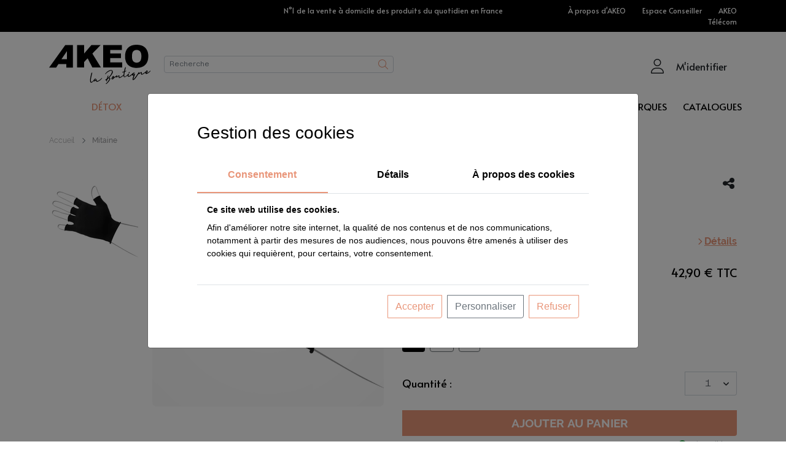

--- FILE ---
content_type: text/html; charset=utf-8
request_url: https://www.akeostore.com/minceur-et-forme/textiles-techniques/BE4798
body_size: 60981
content:

<!DOCTYPE html>
<html>
<head>
    <meta charset="utf-8" />
    <meta name="viewport" content="width=device-width, initial-scale=1.0" />

    <meta http-equiv="Cache-Control" content="no-cache, no-store, must-revalidate">
    <meta http-equiv="Pragma" content="no-cache">
    <meta http-equiv="Expires" content="0">

    <link rel="icon" type="image/png" href="/favicon.png">
    <title>Mitaine -  - AKEO La Boutique</title>

    

    <link rel="stylesheet" type="text/css" href="https://cdn.akeo.fr/external/bootstrap-all/bootstrap-4.3.1-dist/css/bootstrap.min.css?v=a15c2ac3234aa8f6064ef9c1f7383c37" />
    <link rel="stylesheet" type="text/css" href="https://cdn.akeo.fr/external/jquery-plugin/bootstrap-select-1.13.10/dist/css/bootstrap-select.min.css?v=c1009bf9d91e06af7f861ec656261c29" />

    <link rel="stylesheet" type="text/css" href="https://cdn.akeo.fr/internal/common/font-AKEO/style.css?v=081b27477c35c124d13047ba69a68394" />
    <link rel="stylesheet" type="text/css" href="https://cdn.akeo.fr/internal/common/font-AKEO/style-ext.css?v=28568b1faac98ecc108db61dedd0846b" />

    <link rel="stylesheet" type="text/css" href="https://cdn.akeo.fr/internal/common/bootstrap-ext/css/bootstrap-ext.css?v=90e2010c3685521a80c31a7b7a326013" />
    <link rel="stylesheet" type="text/css" href="https://cdn.akeo.fr/External/fontawesome-all/fontawesome-pro-6.3.0-web/css/all.min.css?v=72bc760352aed0da126a81c24aa2018a" />
    <link rel="stylesheet" type="text/css" href="https://cdn.akeo.fr/internal/common/css/common.min.css?v=3073c8b96d286ea0d964e06c8cc442dc" />
    <link rel="stylesheet" type="text/css" href="https://cdn.akeo.fr/internal/public-sites/css/rgpd.css?v=f3ef5b282105e7327690568d1ce3f585" />
    <link rel="stylesheet" type="text/css" href="https://cdn.akeo.fr/internal/public-sites/css/footer.css?v=e442c06bf882f409760b06044784965e" />

    <link rel="stylesheet" type="text/css" href="https://cdn.akeo.fr/internal/common/store/css/bootstrap-ext.css?v=bbb421982d97521138df47f75e4b785a" />
    <link rel="stylesheet" type="text/css" href="https://cdn.akeo.fr/internal/common/store/css/menu.css?v=0b522c10f498758998b2875e3ef56cea" />
    <link rel="stylesheet" type="text/css" href="https://cdn.akeo.fr/internal/common/store/css/navbar.css?v=3a94f6a153d433ef323c4bf4bc6aef3a" />

    <link rel="stylesheet" type="text/css" href="https://cdn.akeo.fr/internal/common/store/css/site.css?v=741681448ecf4f8545d7701566376f24" />






    
            <link rel="canonical" href="https://www.akeostore.com/bien-etre-et-forme/textiles-techniques" />

        <meta name="title" content="Mitaine -  - AKEO La Boutique">
        <meta name="description" content="Mitaine, un indispensable Minceur &amp; Forme Form&#x27;Vital sur AKEO La boutique. TEXTILE TECHNIQUEUne technologie exclusive pour une &#xE9;nergie unique.Id&#xE9;ale pour les douleurs localis&#xE9;es au niveau du canal carpien et des articulations des doigts. Vendue &#xE0; l&#x27;unit&#xE9;..">

        <meta property="og:title" content="Mitaine -  - AKEO La Boutique">
        <meta property="og:description" content="Mitaine, un indispensable Minceur &amp; Forme Form&#x27;Vital sur AKEO La boutique. TEXTILE TECHNIQUEUne technologie exclusive pour une &#xE9;nergie unique.Id&#xE9;ale pour les douleurs localis&#xE9;es au niveau du canal carpien et des articulations des doigts. Vendue &#xE0; l&#x27;unit&#xE9;..">
        <meta property="og:site_name" content="AKEO La boutique">
        <meta property="og:url" content="https://www.akeostore.com/bien-etre-et-forme/textiles-techniques/BE4798">
        <meta property="og:image" content="https://image-product.akeo.fr/BE4798_20231013084346.jpg">
        <meta property="og:type" content="article" />
    

</head>
<body class="akeostore">

    <script language="Javascript" src="https://cdn.akeo.fr/External/jquery-all/jquery-3.3.1/jquery-3.3.1.min.js?v=a09e13ee94d51c524b7e2a728c7d4039" type="text/javascript"></script>
    <script language="Javascript" src="https://cdn.akeo.fr/external/jquery-all/jquery-unobtrusive/jquery.unobtrusive-ajax.js?v=d0790aa10a9275163dc3b83555232c70" type="text/javascript"></script>
    <script language="Javascript" src="https://cdn.akeo.fr/External/popper/popper.min.js?v=7e58cd01528ac4394af369c152c17bc2" type="text/javascript"></script>
    <script language="Javascript" src="https://cdn.akeo.fr/External/bootstrap-all/bootstrap-4.3.1-dist/js/bootstrap.min.js?v=e1d98d47689e00f8ecbc5d9f61bdb42e" type="text/javascript"></script>
    <script language="Javascript" src="https://cdn.akeo.fr/external/jquery-plugin/bootstrap-select-1.13.10/dist/js/bootstrap-select.js?v=13f7c1e2fd682b760f6117504e9b2d7a"></script>
    <script language="Javascript" src="https://cdn.akeo.fr/internal/common/js/selectPickerMgr.min.js?v=e785e09227d6d58a969fc276385eaedf"></script>
    <script language="Javascript" src="https://cdn.akeo.fr/external/jquery-plugin/jquery.alphanum-master/jquery.alphanum.js?v=a2ba72de94b612635064251b23b6a3e7"></script>
    <script language="Javascript" src="https://cdn.akeo.fr/external/jquery-plugin/jQuery-Cookie/jquery.cookie.js?v=4d9d446ad7e38c676b6d95af6faea526"></script>
    <script language="Javascript" src="https://cdn.akeo.fr/internal/common/js/bootstrap-form-validate.js?v=62bbfd0b76b7847a79471aff5b5144ea"></script>

    <script language="Javascript" src="/js/site.min.js?v=ecc721722aca5001301637781e1e3e92"></script>
    <script language="Javascript" src="/js/wishlist.min.js?v=c36f7eca2309cf42e13b6f8d85f0ea90"></script>
    <script language="Javascript" src="/js/basket.min.js?v=c7c064734176e6bef20227cdd4cf1a3f"></script>

    <script language="Javascript" src="https://cdn.akeo.fr/internal/common/js/cookie.js?v=07458b9588d44fbfd9a0c3dcac2376da"></script>
    <script language="Javascript" src="https://cdn.akeo.fr/internal/common/js/informationMsg.js?v=2e15ae836b0415c068f8d91055fe450a"></script>
    <script language="Javascript" src="https://cdn.akeo.fr/internal/public-sites/js/rgpd.js?v=a0b9ce4017d5d7612b63ad0ccde25ade"></script>

    <header>
<div class="container-fluid bg-color-black px-0 bandeau-top">
    <div class="container py-2 px-0">
        <div class="row no-gutters">
            <div class="col-12 col-xl-6 col-xxl-4 ml-auto text-center">
                <p class="text-white font-size-12 alata mx-2 mb-0">N&#xB0;1 de la vente &#xE0; domicile des produits du quotidien en France</p>
            </div>
            <div class="col-3 col-xxl-4 text-right d-none d-xl-block">
                <p class="mb-0 font-size-12 alata">
                    <a href="https://www.akeo.fr" target="_blank" class="text-white text-decoration-none mr-4">&#xC0; propos d&#x27;AKEO</a>
                    <a href="/mon-espace-conseiller" target="_blank" class="text-white text-decoration-none mr-4">Espace Conseiller</a>
                    <a href="/telecom" target="_blank" class="text-white text-decoration-none">AKEO T&#xE9;l&#xE9;com</a>
                </p>
            </div>
        </div>
    </div>
</div>



<div id="Header" class="menu container-fluid">
    <div class="navbar-container px-0 container">
        <nav class="navbar navbar-expand-md text-black px-0 pt-3" id="MenuIdentification">
            <div class="container px-0">
                <div class="row align-items-center no-gutters">
                    <div class="col-auto pr-3 d-xl-none">
                        <button class="navbar-toggler" type="button" data-toggle="modal" data-target="#NavbarModal">
                            <span class="navbar-toggler-icon"></span>
                            <span class="navbar-toggler-icon"></span>
                            <span class="navbar-toggler-icon"></span>
                        </button>
                    </div>
                    <div class="col-navbar-brand col-3 col-lg-2 pr-1 pr-sm-3">
                        <a class="navbar-brand" href="/">
                            <img src="https://image.akeo.fr/akeostore2023/logo-akeo-la-boutique.svg" id="BrandLogo" alt="AKEO" class="img-fluid">
                        </a>
                    </div>
                    <div class="col-search col-12 col-xl d-xl-inline-block order-last order-xl-0">
<link rel="stylesheet" type="text/css" href="/css/search.css?v=4e4218c7f6edfb48fd72d54efb8738e8" />
<script src="/js/search.js?v=ba4d7239a72d13075c76ff8d5b1ff6e5"></script>


<div class="input-group input-group-search position-relative">
    <input type="search" name="Search" class="form-control form-control-sm tk-vinila-variable font-size-14" placeholder="Recherche" aria-label="Rechercher" aria-describedby="basic-addon-search" maxlength="50">
    <div class="input-group-append">
        <span class="input-group-text">
            <i class="fa-light fa-magnifying-glass text-e9967a"></i>
        </span>
        <span class="input-group-text">
            <i class='icon-loader fa-lg fa-spin-pulse d-none'><span class='path1'></span><span class='path2'></span><span class='path3'></span><span class='path4'></span></i>
        </span>
    </div>


    <a class="action-link d-none" href=/product/_Search?keyword= hrefBase=/product/_Search?keyword={keyword} href-base=/product/_Search?keyword={keyword} method=POST data-ajax=true data-ajax-update=#SearchResult data-ajax-mode=replace-with data-ajax-success=_search.Success();>

    </a>

</div>

                    </div>
                    <div class="col-id col col-xl-6 text-right px-xl-0 pt-2">
                        <ul class="row no-gutters flex-row navbar-nav justify-content-end align-items-center">
                            <li class="nav-item nav-rounded text-black font-size-16 alata nav-facilities pt-lg-2 pl-lg-3 pr-lg-3 pb-lg-3 pb-lg-3  p-1">




    <a class="action-link d-none" href=/baskets/_Facilities?FCY= hrefBase=/baskets/_Facilities?FCY={FCY} href-base=/baskets/_Facilities?FCY={FCY} method=POST data-ajax=true data-ajax-update=.none data-ajax-mode=replace-with data-ajax-success=location.reload();>reload localité</a>
                            </li>


                            <li class="nav-item nav-rounded text-black font-size-16 alata ml-3 ml-lg-0 ml-xxxl-1 pt-lg-2 pl-lg-3 pr-lg-3 pb-lg-3 p-1">


                            </li>
                            <li class="nav-item nav-rounded text-black font-size-16 alata ml-3 ml-lg-0 ml-xxxl-1 pt-lg-2 pl-lg-3 pr-lg-3 pb-lg-3 p-1">

<div class="d-md-none">
    <button class="btn btn-empty p-0" type="button" data-toggle="modal" data-target="#loginResp">
        <span class="align-middle">
            <span class="fa-layers position-relative fa-fw">
                <i class="fa-light fa-user font-size-28 align-middle"></i>

            </span>
        </span>
    </button>
</div>

    <div class="dropdown dropdown-account d-none d-md-block ">
        <button class="btn btn-empty p-0" type="button" id="dropdownMenuButton" data-toggle="dropdown" aria-haspopup="true" aria-expanded="false">
            <span class="align-middle">
                <i class="fa-light fa-user font-size-28 align-middle mr-xl-3"></i>
                <span class="align-middle d-none d-xl-inline-block line-height-normal">M&#x27;identifier</span>
            </span>
        </button>
        <div class="dropdown-menu dropdown-menu-login dropdown-menu-right dropdown-bubble-right z-index-1040 px-5 py-4  " aria-labelledby="dropdownMenuButton">
            <div class="row">


<div class="col-12 login alata">
    <div class="row">
        <div class="col-12 login-form mb-4 mb-lg-3">


<form action="/login" method="post" class="needs-validation" novalidate>
    <div class="row">
        <div class="col-12">
            <label>Votre identifiant</label>
            <input type="text" name="login" value="" class="form-control" required />

            <small class="invalid-feedback text-nowrap">
                <i class="fa-light fa-circle-info fa-fw align-middle"></i>
                Le champ<b> Votre identifiant</b> est obligatoire
            </small>
        </div>
        <div class="col-12 " id="PasswordContainer">
            <label>Votre mot de passe</label>
            <input type="password" name="password" value="" class="form-control "  required />
            <small class="invalid-feedback text-nowrap">
                <i class="fa-light fa-circle-info fa-fw align-middle"></i>
                Le champ<b> Votre mot de passe</b> est obligatoire
            </small>
        </div>


                 


        <div class="col-12">
            <button type="submit" class="btn btn-e9967a w-100 py-2 px-sm-4 px-lg-5 rounded-bottom-right">M&#x27;identifier</button>
        </div>
    </div>
</form>
            </div>
        <div class="col-12 login-link text-center text-md-left">
            <ul class="list-unstyled">
                <li class="mb-3 mb-md-1">
                    <a href="https://contact.akeo.fr/creation-compte-client" target="_blank" class="link">Cr&#xE9;er mon compte</a>
                </li>
                <li class="mb-3 mb-md-1">
                    <a href="https://contact.akeo.fr/reinitialiser-mon-mot-de-passe" target="_blank" class="link">Mot de passe oubli&#xE9; ?</a>
                </li>
                <li class="mb-3 mb-md-0">
                    <a href="https://contact.akeo.fr/recuperer-mon-identifiant" target="_blank" class="link">Identifiant oubli&#xE9; ?</a>
                </li>
            </ul>
        </div>
    </div>
</div>            </div>
        </div>
    </div>


                            </li>


                        </ul>
                    </div>
                </div>
            </div>
        </nav>
        <nav class="navbar navbar-expand-md text-black z-index-1020 px-0 pb-0">
            

<div class="container d-block position-absolute top-0 bg-white max-w-100 w-xxxl-80 d-none" id="SearchResult">
    
</div>

            <div id="Menu" class="container position-relative px-0">
                <div class="navbar-nav-toggler collapse" id="navbarNavToggler">
                    <div class="row d-none d-xl-block">
                        <div class="col-12 ">

<ul class="nav d-flex justify-content-between w-100 ui-sortable sortable-menu">
        <li class="nav-item d-none" data-tree-structure="MENU"></li>
            <li class="nav-item color-828282 flex-fill pb-3 sortable-item sortable-menu-item" data-tree-structure="MENU" data-position="0">

                    <a class="nav-link text-uppercase text-black font-size-18 alata text-nowrap font-weight-500 px-0 animation" href="/detox" target="_self" data-id="663">
                        D&#xE9;tox
                    </a>


    <div class="container pt-2 pb-4 px-5 mb-5 rounded-bottom">
        <div class="row">
            <div class="col">
                <ul class="pl-0 justify-content-start row sortable-sub-menu">

                            <li class="nav-item sub-menu  col-3 px-0" data-tree-structure="SUB_MENU" data-column="1">
                                

                                    <ul class="p-0 mb-2 ui-sortable sortable-sub-sub-menu sortable-item sortable-sub-menu-item" data-position="3">

                                        <a class="nav-link text-black line-height-normal tk-raleway font-size-18 font-weight-600 px-2 pt-2 pb-1 "  data-position="3" data-id="664" href="/detox/detox-pure">D&#xE9;tox Pure</a>

                                        

                                        <li class="nav-item d-none" data-tree-structure="SUB_SUB_MENU"></li>

                                    </ul>
                                    <ul class="p-0 mb-2 ui-sortable sortable-sub-sub-menu sortable-item sortable-sub-menu-item" data-position="4">

                                        <a class="nav-link text-black line-height-normal tk-raleway font-size-18 font-weight-600 px-2 pt-2 pb-1 "  data-position="4" data-id="665" href="/detox/detox-vitalite">D&#xE9;tox Vitalit&#xE9;</a>

                                        

                                        <li class="nav-item d-none" data-tree-structure="SUB_SUB_MENU"></li>

                                    </ul>
                                    <ul class="p-0 mb-2 ui-sortable sortable-sub-sub-menu sortable-item sortable-sub-menu-item" data-position="5">

                                        <a class="nav-link text-black line-height-normal tk-raleway font-size-18 font-weight-600 px-2 pt-2 pb-1 "  data-position="5" data-id="666" href="/detox/detox-minceur">D&#xE9;tox Minceur</a>

                                        

                                        <li class="nav-item d-none" data-tree-structure="SUB_SUB_MENU"></li>

                                    </ul>
                                    <ul class="p-0 mb-2 ui-sortable sortable-sub-sub-menu sortable-item sortable-sub-menu-item" data-position="6">

                                        <a class="nav-link text-black line-height-normal tk-raleway font-size-18 font-weight-600 px-2 pt-2 pb-1 "  data-position="6" data-id="667" href="/detox/aromatherapie">Aromath&#xE9;rapie</a>

                                        

                                        <li class="nav-item d-none" data-tree-structure="SUB_SUB_MENU"></li>

                                    </ul>

                            </li>
                            <li class="nav-item sub-menu  col-3 px-0" data-tree-structure="SUB_MENU" data-column="2">
                                
                                     <ul class="h-100 p-0 mb-2 ui-sortable sortable-sub-sub-menu sortable-item sortable-sub-menu-item placeholder">
                                     </ul>


                            </li>
                            <li class="nav-item sub-menu  col-3 px-0" data-tree-structure="SUB_MENU" data-column="3">
                                
                                     <ul class="h-100 p-0 mb-2 ui-sortable sortable-sub-sub-menu sortable-item sortable-sub-menu-item placeholder">
                                     </ul>


                            </li>
                            <li class="sortable-item-disabled nav-item col-3 border-left-1 border-color-E9967A">

                            </li>
                    </ul>
            </div>
            <div class="col-auto">
              
                <div class="row extraMenu ">
                            <div class="col px-2" data-default-position="1" data-id="61" data-menu-id="663" data-link="https://www.akeostore.com/detox" data-src="https://image-product.akeo.fr/Store/20260119095558_200x300-menu-detox-janv26.png">

                                    <a href="https://www.akeostore.com/detox">
                                        <img class="img-fluid rounded" src="https://image-product.akeo.fr/Store/20260119095558_200x300-menu-detox-janv26.png?twic=v1/resize=200" />
                                    </a>

                            </div>
                            <div class="col px-2" data-default-position="2" data-id="62" data-menu-id="663" data-link="https://www.akeostore.com/detox" data-src="https://image-product.akeo.fr/Store/20260119101716_2-200x300-menu-detox-janv26.png">

                                    <a href="https://www.akeostore.com/detox">
                                        <img class="img-fluid rounded" src="https://image-product.akeo.fr/Store/20260119101716_2-200x300-menu-detox-janv26.png?twic=v1/resize=200" />
                                    </a>

                            </div>

                </div>
            </div>


            <div class="col-12 text-right px-2">


            </div>
        </div>
    </div>

            </li>
            <li class="nav-item color-828282 flex-fill pb-3 sortable-item sortable-menu-item" data-tree-structure="MENU" data-position="25">

                    <a class="nav-link text-uppercase text-black font-size-18 alata text-nowrap font-weight-500 px-0 " href="/bijoux-et-accessoires" target="_self" data-id="1">
                        Bijoux &amp; Accessoires
                    </a>


    <div class="container pt-2 pb-4 px-5 mb-5 rounded-bottom">
        <div class="row">
            <div class="col">
                <ul class="pl-0 justify-content-start row sortable-sub-menu">

                            <li class="nav-item sub-menu  col-3 px-0" data-tree-structure="SUB_MENU" data-column="1">
                                

                                    <ul class="p-0 mb-2 ui-sortable sortable-sub-sub-menu sortable-item sortable-sub-menu-item" data-position="5">

                                        <a class="nav-link text-black line-height-normal tk-raleway font-size-18 font-weight-600 px-2 pt-2 pb-1 "  data-position="5" data-id="2" href="/bijoux-et-accessoires/bijoux">Bijoux</a>

                                            <li class="nav-item sortable-item sortable-sub-sub-menu-item" data-tree-structure="SUB_SUB_MENU" data-position="0">
                                                    <a class="nav-link broche  text-black line-height-normal tk-raleway font-size-16 font-weight-300 px-2 pt-2 pb-1" href="/bijoux-et-accessoires/bijoux/broche" data-id="539">Broche</a>

                                            </li>
                                            <li class="nav-item sortable-item sortable-sub-sub-menu-item" data-tree-structure="SUB_SUB_MENU" data-position="6">
                                                    <a class="nav-link bague  text-black line-height-normal tk-raleway font-size-16 font-weight-300 px-2 pt-2 pb-1" href="/bijoux-et-accessoires/bijoux/bague" data-id="269">Bague</a>

                                            </li>
                                            <li class="nav-item sortable-item sortable-sub-sub-menu-item" data-tree-structure="SUB_SUB_MENU" data-position="7">
                                                    <a class="nav-link boucle-d-oreilles  text-black line-height-normal tk-raleway font-size-16 font-weight-300 px-2 pt-2 pb-1" href="/bijoux-et-accessoires/bijoux/boucle-d-oreilles" data-id="3">Boucle d&#x27;oreilles</a>

                                            </li>
                                            <li class="nav-item sortable-item sortable-sub-sub-menu-item" data-tree-structure="SUB_SUB_MENU" data-position="10">
                                                    <a class="nav-link bracelet  text-black line-height-normal tk-raleway font-size-16 font-weight-300 px-2 pt-2 pb-1" href="/bijoux-et-accessoires/bijoux/bracelet" data-id="4">Bracelet</a>

                                            </li>
                                            <li class="nav-item sortable-item sortable-sub-sub-menu-item" data-tree-structure="SUB_SUB_MENU" data-position="11">
                                                    <a class="nav-link collier  text-black line-height-normal tk-raleway font-size-16 font-weight-300 px-2 pt-2 pb-1" href="/bijoux-et-accessoires/bijoux/collier" data-id="5">Collier</a>

                                            </li>
                                            <li class="nav-item sortable-item sortable-sub-sub-menu-item" data-tree-structure="SUB_SUB_MENU" data-position="12">
                                                    <a class="nav-link medaille  text-black line-height-normal tk-raleway font-size-16 font-weight-300 px-2 pt-2 pb-1" href="/bijoux-et-accessoires/bijoux/medaille" data-id="537">M&#xE9;daille</a>

                                            </li>
                                            <li class="nav-item sortable-item sortable-sub-sub-menu-item" data-tree-structure="SUB_SUB_MENU" data-position="13">
                                                    <a class="nav-link homme  text-black line-height-normal tk-raleway font-size-16 font-weight-300 px-2 pt-2 pb-1" href="/bijoux-et-accessoires/bijoux/homme" data-id="6">Homme</a>

                                            </li>
                                            <li class="nav-item sortable-item sortable-sub-sub-menu-item" data-tree-structure="SUB_SUB_MENU" data-position="14">
                                                    <a class="nav-link accessoires  text-black line-height-normal tk-raleway font-size-16 font-weight-300 px-2 pt-2 pb-1" href="/bijoux-et-accessoires/bijoux/accessoires" data-id="270">Accessoires</a>

                                            </li>
                                        

                                        <li class="nav-item d-none" data-tree-structure="SUB_SUB_MENU"></li>

                                    </ul>

                            </li>
                            <li class="nav-item sub-menu  col-3 px-0" data-tree-structure="SUB_MENU" data-column="2">
                                

                                    <ul class="p-0 mb-2 ui-sortable sortable-sub-sub-menu sortable-item sortable-sub-menu-item" data-position="6">

                                        <a class="nav-link text-black line-height-normal tk-raleway font-size-18 font-weight-600 px-2 pt-2 pb-1 "  data-position="6" data-id="11" href="/bijoux-et-accessoires/pret-a-porter">Pr&#xEA;t-&#xE0;-porter</a>

                                            <li class="nav-item sortable-item sortable-sub-sub-menu-item" data-tree-structure="SUB_SUB_MENU" data-position="3">
                                                    <a class="nav-link robe  text-black line-height-normal tk-raleway font-size-16 font-weight-300 px-2 pt-2 pb-1" href="/bijoux-et-accessoires/pret-a-porter/robe" data-id="441">Robe</a>

                                            </li>
                                            <li class="nav-item sortable-item sortable-sub-sub-menu-item" data-tree-structure="SUB_SUB_MENU" data-position="4">
                                                    <a class="nav-link haut  text-black line-height-normal tk-raleway font-size-16 font-weight-300 px-2 pt-2 pb-1" href="/bijoux-et-accessoires/pret-a-porter/haut" data-id="443">Haut</a>

                                            </li>
                                            <li class="nav-item sortable-item sortable-sub-sub-menu-item" data-tree-structure="SUB_SUB_MENU" data-position="5">
                                                    <a class="nav-link bas  text-black line-height-normal tk-raleway font-size-16 font-weight-300 px-2 pt-2 pb-1" href="/bijoux-et-accessoires/pret-a-porter/bas" data-id="444">Bas</a>

                                            </li>
                                            <li class="nav-item sortable-item sortable-sub-sub-menu-item" data-tree-structure="SUB_SUB_MENU" data-position="6">
                                                    <a class="nav-link vetement-d-interieur  text-black line-height-normal tk-raleway font-size-16 font-weight-300 px-2 pt-2 pb-1" href="/bijoux-et-accessoires/pret-a-porter/vetement-d-interieur" data-id="445">V&#xEA;tement d&#x27;int&#xE9;rieur</a>

                                            </li>
                                            <li class="nav-item sortable-item sortable-sub-sub-menu-item" data-tree-structure="SUB_SUB_MENU" data-position="7">
                                                    <a class="nav-link vetement-de-sport  text-black line-height-normal tk-raleway font-size-16 font-weight-300 px-2 pt-2 pb-1" href="/bijoux-et-accessoires/pret-a-porter/vetement-de-sport" data-id="446">V&#xEA;tement de sport</a>

                                            </li>
                                            <li class="nav-item sortable-item sortable-sub-sub-menu-item" data-tree-structure="SUB_SUB_MENU" data-position="8">
                                                    <a class="nav-link vetement-thermique  text-black line-height-normal tk-raleway font-size-16 font-weight-300 px-2 pt-2 pb-1" href="/bijoux-et-accessoires/pret-a-porter/vetement-thermique" data-id="474">V&#xEA;tement thermique</a>

                                            </li>
                                            <li class="nav-item sortable-item sortable-sub-sub-menu-item" data-tree-structure="SUB_SUB_MENU" data-position="9">
                                                    <a class="nav-link chapeaux--et--accessoires  text-black line-height-normal tk-raleway font-size-16 font-weight-300 px-2 pt-2 pb-1" href="/bijoux-et-accessoires/pret-a-porter/chapeaux-et-accessoires" data-id="447">Chapeaux &amp; accessoires</a>

                                            </li>
                                            <li class="nav-item sortable-item sortable-sub-sub-menu-item" data-tree-structure="SUB_SUB_MENU" data-position="11">
                                                    <a class="nav-link gants  text-black line-height-normal tk-raleway font-size-16 font-weight-300 px-2 pt-2 pb-1" href="/bijoux-et-accessoires/pret-a-porter/gants" data-id="451">Gants</a>

                                            </li>
                                            <li class="nav-item sortable-item sortable-sub-sub-menu-item" data-tree-structure="SUB_SUB_MENU" data-position="12">
                                                    <a class="nav-link echarpes--et--accessoires  text-black line-height-normal tk-raleway font-size-16 font-weight-300 px-2 pt-2 pb-1" href="/bijoux-et-accessoires/pret-a-porter/echarpes-et-accessoires" data-id="448">&#xC9;charpes &amp; accessoires</a>

                                            </li>
                                            <li class="nav-item sortable-item sortable-sub-sub-menu-item" data-tree-structure="SUB_SUB_MENU" data-position="17">
                                                    <a class="nav-link autres  text-black line-height-normal tk-raleway font-size-16 font-weight-300 px-2 pt-2 pb-1" href="/bijoux-et-accessoires/pret-a-porter/autres" data-id="456">Autres</a>

                                            </li>
                                        

                                        <li class="nav-item d-none" data-tree-structure="SUB_SUB_MENU"></li>

                                    </ul>

                            </li>
                            <li class="nav-item sub-menu  col-3 px-0" data-tree-structure="SUB_MENU" data-column="3">
                                

                                    <ul class="p-0 mb-2 ui-sortable sortable-sub-sub-menu sortable-item sortable-sub-menu-item" data-position="0">

                                        <a class="nav-link text-black line-height-normal tk-raleway font-size-18 font-weight-600 px-2 pt-2 pb-1 "  data-position="0" data-id="8" href="/bijoux-et-accessoires/maroquinerie">Maroquinerie</a>

                                            <li class="nav-item sortable-item sortable-sub-sub-menu-item" data-tree-structure="SUB_SUB_MENU" data-position="0">
                                                    <a class="nav-link sac-cuir  text-black line-height-normal tk-raleway font-size-16 font-weight-300 px-2 pt-2 pb-1" href="/bijoux-et-accessoires/maroquinerie/sac-cuir" data-id="9">Sac cuir</a>

                                            </li>
                                            <li class="nav-item sortable-item sortable-sub-sub-menu-item" data-tree-structure="SUB_SUB_MENU" data-position="1">
                                                    <a class="nav-link petite-maroquinerie  text-black line-height-normal tk-raleway font-size-16 font-weight-300 px-2 pt-2 pb-1" href="/bijoux-et-accessoires/maroquinerie/petite-maroquinerie" data-id="454">Petite maroquinerie</a>

                                            </li>
                                            <li class="nav-item sortable-item sortable-sub-sub-menu-item" data-tree-structure="SUB_SUB_MENU" data-position="7">
                                                    <a class="nav-link sac-fantaisie  text-black line-height-normal tk-raleway font-size-16 font-weight-300 px-2 pt-2 pb-1" href="/bijoux-et-accessoires/maroquinerie/sac-fantaisie" data-id="10">Sac fantaisie</a>

                                            </li>
                                            <li class="nav-item sortable-item sortable-sub-sub-menu-item" data-tree-structure="SUB_SUB_MENU" data-position="10">
                                                    <a class="nav-link autres  text-black line-height-normal tk-raleway font-size-16 font-weight-300 px-2 pt-2 pb-1" href="/bijoux-et-accessoires/maroquinerie/autres" data-id="12">Autres</a>

                                            </li>
                                        

                                        <li class="nav-item d-none" data-tree-structure="SUB_SUB_MENU"></li>

                                    </ul>
                                    <ul class="p-0 mb-2 ui-sortable sortable-sub-sub-menu sortable-item sortable-sub-menu-item" data-position="2">

                                        <a class="nav-link text-black line-height-normal tk-raleway font-size-18 font-weight-600 px-2 pt-2 pb-1 "  data-position="2" data-id="453" href="/bijoux-et-accessoires/bagagerie">Bagagerie</a>

                                        

                                        <li class="nav-item d-none" data-tree-structure="SUB_SUB_MENU"></li>

                                    </ul>

                            </li>
                            <li class="sortable-item-disabled nav-item col-3 border-left-1 border-color-E9967A">

                                        <p class="nav-link text-black m-0 line-height-normal tk-raleway font-size-18 font-weight-600 px-2 pt-2 pb-1" data-id="14">S&#xE9;lection</p>
                                    <ul class="p-0">

                                            <li class="nav-item sortable-item-disabled" data-position="1">
                                                <a class="nav-link nouveautes  text-black line-height-normal tk-raleway font-size-16 font-weight-300 px-2 pt-2 pb-1" data-id="15" href="/bijoux-et-accessoires/selection/nouveautes">Nouveaut&#xE9;s</a>
                                            </li>
                                            <li class="nav-item sortable-item-disabled" data-position="2">
                                                <a class="nav-link best-ventes  text-black line-height-normal tk-raleway font-size-16 font-weight-300 px-2 pt-2 pb-1" data-id="16" href="/bijoux-et-accessoires/selection/best-ventes">Best ventes</a>
                                            </li>
                                            <li class="nav-item sortable-item-disabled" data-position="3">
                                                <a class="nav-link achats-malins highlighting text-black line-height-normal tk-raleway font-size-16 font-weight-300 px-2 pt-2 pb-1" data-id="17" href="/bijoux-et-accessoires/selection/achats-malins">Achats malins</a>
                                            </li>
                                    </ul>
                            </li>
                    </ul>
            </div>
            <div class="col-auto">
              
                <div class="row extraMenu ">
                            <div class="col px-2" data-default-position="1" data-id="29" data-menu-id="1" data-link="https://www.akeostore.com/bijoux-et-accessoires/bijoux" data-src="https://image-product.akeo.fr/Store/20260113103150_420x630-bijoux-janv26.png">

                                    <a href="https://www.akeostore.com/bijoux-et-accessoires/bijoux">
                                        <img class="img-fluid rounded" src="https://image-product.akeo.fr/Store/20260113103150_420x630-bijoux-janv26.png?twic=v1/resize=200" />
                                    </a>

                            </div>
                            <div class="col px-2" data-default-position="2" data-id="30" data-menu-id="1" data-link="https://www.akeostore.com/marques/marques-a-a-z/danbury" data-src="https://image-product.akeo.fr/Store/20251005162244_420x630-arabesque-danbury-menu-miniature-octobre25.png">

                                    <a href="https://www.akeostore.com/marques/marques-a-a-z/danbury">
                                        <img class="img-fluid rounded" src="https://image-product.akeo.fr/Store/20251005162244_420x630-arabesque-danbury-menu-miniature-octobre25.png?twic=v1/resize=200" />
                                    </a>

                            </div>

                </div>
            </div>


            <div class="col-12 text-right px-2">


            </div>
        </div>
    </div>

            </li>
            <li class="nav-item color-828282 flex-fill pb-3 sortable-item sortable-menu-item" data-tree-structure="MENU" data-position="28">

                    <a class="nav-link text-uppercase text-black font-size-18 alata text-nowrap font-weight-500 px-0 " href="/lingerie" target="_self" data-id="19">
                        Lingerie
                    </a>


    <div class="container pt-2 pb-4 px-5 mb-5 rounded-bottom">
        <div class="row">
            <div class="col">
                <ul class="pl-0 justify-content-start row sortable-sub-menu">

                            <li class="nav-item sub-menu  col-3 px-0" data-tree-structure="SUB_MENU" data-column="1">
                                

                                    <ul class="p-0 mb-2 ui-sortable sortable-sub-sub-menu sortable-item sortable-sub-menu-item" data-position="1">

                                        <a class="nav-link text-black line-height-normal tk-raleway font-size-18 font-weight-600 px-2 pt-2 pb-1 "  data-position="1" data-id="20" href="/lingerie/femme">Femme</a>

                                            <li class="nav-item sortable-item sortable-sub-sub-menu-item" data-tree-structure="SUB_SUB_MENU" data-position="1">
                                                    <a class="nav-link soutien-gorge  text-black line-height-normal tk-raleway font-size-16 font-weight-300 px-2 pt-2 pb-1" href="/lingerie/femme/soutien-gorge" data-id="21">Soutien-gorge</a>

                                            </li>
                                            <li class="nav-item sortable-item sortable-sub-sub-menu-item" data-tree-structure="SUB_SUB_MENU" data-position="2">
                                                    <a class="nav-link bas  text-black line-height-normal tk-raleway font-size-16 font-weight-300 px-2 pt-2 pb-1" href="/lingerie/femme/bas" data-id="22">Bas</a>

                                            </li>
                                            <li class="nav-item sortable-item sortable-sub-sub-menu-item" data-tree-structure="SUB_SUB_MENU" data-position="3">
                                                    <a class="nav-link haut  text-black line-height-normal tk-raleway font-size-16 font-weight-300 px-2 pt-2 pb-1" href="/lingerie/femme/haut" data-id="23">Haut</a>

                                            </li>
                                            <li class="nav-item sortable-item sortable-sub-sub-menu-item" data-tree-structure="SUB_SUB_MENU" data-position="5">
                                                    <a class="nav-link body  text-black line-height-normal tk-raleway font-size-16 font-weight-300 px-2 pt-2 pb-1" href="/lingerie/femme/body" data-id="24">Body</a>

                                            </li>
                                            <li class="nav-item sortable-item sortable-sub-sub-menu-item" data-tree-structure="SUB_SUB_MENU" data-position="6">
                                                    <a class="nav-link collants  text-black line-height-normal tk-raleway font-size-16 font-weight-300 px-2 pt-2 pb-1" href="/lingerie/femme/collants" data-id="25">Collants</a>

                                            </li>
                                            <li class="nav-item sortable-item sortable-sub-sub-menu-item" data-tree-structure="SUB_SUB_MENU" data-position="7">
                                                    <a class="nav-link accessoires  text-black line-height-normal tk-raleway font-size-16 font-weight-300 px-2 pt-2 pb-1" href="/lingerie/femme/accessoires" data-id="26">Accessoires</a>

                                            </li>
                                        

                                        <li class="nav-item d-none" data-tree-structure="SUB_SUB_MENU"></li>

                                    </ul>

                            </li>
                            <li class="nav-item sub-menu  col-3 px-0" data-tree-structure="SUB_MENU" data-column="2">
                                

                                    <ul class="p-0 mb-2 ui-sortable sortable-sub-sub-menu sortable-item sortable-sub-menu-item" data-position="2">

                                        <a class="nav-link text-black line-height-normal tk-raleway font-size-18 font-weight-600 px-2 pt-2 pb-1 "  data-position="2" data-id="28" href="/lingerie/homme">Homme</a>

                                            <li class="nav-item sortable-item sortable-sub-sub-menu-item" data-tree-structure="SUB_SUB_MENU" data-position="1">
                                                    <a class="nav-link shorty  text-black line-height-normal tk-raleway font-size-16 font-weight-300 px-2 pt-2 pb-1" href="/lingerie/homme/shorty-boxer" data-id="29">Shorty</a>

                                            </li>
                                            <li class="nav-item sortable-item sortable-sub-sub-menu-item" data-tree-structure="SUB_SUB_MENU" data-position="2">
                                                    <a class="nav-link lot  text-black line-height-normal tk-raleway font-size-16 font-weight-300 px-2 pt-2 pb-1" href="/lingerie/homme/lot" data-id="30">Lot</a>

                                            </li>
                                        

                                        <li class="nav-item d-none" data-tree-structure="SUB_SUB_MENU"></li>

                                    </ul>

                            </li>
                            <li class="nav-item sub-menu  col-3 px-0" data-tree-structure="SUB_MENU" data-column="3">
                                

                                    <ul class="p-0 mb-2 ui-sortable sortable-sub-sub-menu sortable-item sortable-sub-menu-item" data-position="3">

                                        <a class="nav-link text-black line-height-normal tk-raleway font-size-18 font-weight-600 px-2 pt-2 pb-1 "  data-position="3" data-id="32" href="/lingerie/bain">Bain</a>

                                            <li class="nav-item sortable-item sortable-sub-sub-menu-item" data-tree-structure="SUB_SUB_MENU" data-position="1">
                                                    <a class="nav-link homme  text-black line-height-normal tk-raleway font-size-16 font-weight-300 px-2 pt-2 pb-1" href="/lingerie/bain/homme" data-id="33">Homme</a>

                                            </li>
                                            <li class="nav-item sortable-item sortable-sub-sub-menu-item" data-tree-structure="SUB_SUB_MENU" data-position="2">
                                                    <a class="nav-link femme  text-black line-height-normal tk-raleway font-size-16 font-weight-300 px-2 pt-2 pb-1" href="/lingerie/bain/femme" data-id="34">Femme</a>

                                            </li>
                                            <li class="nav-item sortable-item sortable-sub-sub-menu-item" data-tree-structure="SUB_SUB_MENU" data-position="3">
                                                    <a class="nav-link enfant  text-black line-height-normal tk-raleway font-size-16 font-weight-300 px-2 pt-2 pb-1" href="/lingerie/bain/enfant" data-id="35">Enfant</a>

                                            </li>
                                        

                                        <li class="nav-item d-none" data-tree-structure="SUB_SUB_MENU"></li>

                                    </ul>

                            </li>
                            <li class="sortable-item-disabled nav-item col-3 border-left-1 border-color-E9967A">

                                        <p class="nav-link text-black m-0 line-height-normal tk-raleway font-size-18 font-weight-600 px-2 pt-2 pb-1" data-id="37">S&#xE9;lection</p>
                                    <ul class="p-0">

                                            <li class="nav-item sortable-item-disabled" data-position="1">
                                                <a class="nav-link nouveautes  text-black line-height-normal tk-raleway font-size-16 font-weight-300 px-2 pt-2 pb-1" data-id="38" href="/lingerie/selection/nouveautes">Nouveaut&#xE9;s</a>
                                            </li>
                                            <li class="nav-item sortable-item-disabled" data-position="2">
                                                <a class="nav-link best-ventes  text-black line-height-normal tk-raleway font-size-16 font-weight-300 px-2 pt-2 pb-1" data-id="39" href="/lingerie/selection/best-ventes">Best ventes</a>
                                            </li>
                                            <li class="nav-item sortable-item-disabled" data-position="3">
                                                <a class="nav-link achats-malins highlighting text-black line-height-normal tk-raleway font-size-16 font-weight-300 px-2 pt-2 pb-1" data-id="40" href="/lingerie/selection/achats-malins">Achats malins</a>
                                            </li>
                                            <li class="nav-item sortable-item-disabled" data-position="4">
                                                <a class="nav-link offres-speciales  text-black line-height-normal tk-raleway font-size-16 font-weight-300 px-2 pt-2 pb-1" data-id="574" href="/offres-speciales/?lingerie">Offres sp&#xE9;ciales</a>
                                            </li>
                                    </ul>
                            </li>
                    </ul>
            </div>
            <div class="col-auto">
              
                <div class="row extraMenu ">
                            <div class="col px-2" data-default-position="1" data-id="31" data-menu-id="19" data-link="https://www.akeostore.com/lingerie/femme" data-src="https://image-product.akeo.fr/Store/20260113100227_420x630-JS-janv26.png">

                                    <a href="https://www.akeostore.com/lingerie/femme">
                                        <img class="img-fluid rounded" src="https://image-product.akeo.fr/Store/20260113100227_420x630-JS-janv26.png?twic=v1/resize=200" />
                                    </a>

                            </div>
                            <div class="col px-2" data-default-position="2" data-id="32" data-menu-id="19" data-link="https://www.akeostore.com/lingerie/homme" data-src="https://image-product.akeo.fr/Store/20260113103108_420x630-ominem-janv26.png">

                                    <a href="https://www.akeostore.com/lingerie/homme">
                                        <img class="img-fluid rounded" src="https://image-product.akeo.fr/Store/20260113103108_420x630-ominem-janv26.png?twic=v1/resize=200" />
                                    </a>

                            </div>

                </div>
            </div>


            <div class="col-12 text-right px-2">


            </div>
        </div>
    </div>

            </li>
            <li class="nav-item color-828282 flex-fill pb-3 sortable-item sortable-menu-item" data-tree-structure="MENU" data-position="30">

                    <a class="nav-link text-uppercase text-black font-size-18 alata text-nowrap font-weight-500 px-0 " href="/soins-et-beaute" target="_self" data-id="42">
                        Soins &amp; Beaut&#xE9;
                    </a>


    <div class="container pt-2 pb-4 px-5 mb-5 rounded-bottom">
        <div class="row">
            <div class="col">
                <ul class="pl-0 justify-content-start row sortable-sub-menu">

                            <li class="nav-item sub-menu  col-3 px-0" data-tree-structure="SUB_MENU" data-column="1">
                                

                                    <ul class="p-0 mb-2 ui-sortable sortable-sub-sub-menu sortable-item sortable-sub-menu-item" data-position="0">

                                        <a class="nav-link text-black line-height-normal tk-raleway font-size-18 font-weight-600 px-2 pt-2 pb-1 "  data-position="0" data-id="54" href="/soins-et-beaute/soins-visage">Soins visage</a>

                                            <li class="nav-item sortable-item sortable-sub-sub-menu-item" data-tree-structure="SUB_SUB_MENU" data-position="3">
                                                    <a class="nav-link demaquillants/nettoyants  text-black line-height-normal tk-raleway font-size-16 font-weight-300 px-2 pt-2 pb-1" href="/soins-et-beaute/soins-visage/demaquillants-nettoyants" data-id="55">D&#xE9;maquillants/nettoyants</a>

                                            </li>
                                            <li class="nav-item sortable-item sortable-sub-sub-menu-item" data-tree-structure="SUB_SUB_MENU" data-position="8">
                                                    <a class="nav-link cremes-de-jour  text-black line-height-normal tk-raleway font-size-16 font-weight-300 px-2 pt-2 pb-1" href="/soins-et-beaute/soins-visage/cremes-de-jour" data-id="56">Cr&#xE8;mes de jour</a>

                                            </li>
                                            <li class="nav-item sortable-item sortable-sub-sub-menu-item" data-tree-structure="SUB_SUB_MENU" data-position="11">
                                                    <a class="nav-link cremes-de-nuit  text-black line-height-normal tk-raleway font-size-16 font-weight-300 px-2 pt-2 pb-1" href="/soins-et-beaute/soins-visage/cremes-de-nuit" data-id="57">Cr&#xE8;mes de nuit</a>

                                            </li>
                                            <li class="nav-item sortable-item sortable-sub-sub-menu-item" data-tree-structure="SUB_SUB_MENU" data-position="13">
                                                    <a class="nav-link serums  text-black line-height-normal tk-raleway font-size-16 font-weight-300 px-2 pt-2 pb-1" href="/soins-et-beaute/soins-visage/serums" data-id="58">S&#xE9;rums</a>

                                            </li>
                                            <li class="nav-item sortable-item sortable-sub-sub-menu-item" data-tree-structure="SUB_SUB_MENU" data-position="15">
                                                    <a class="nav-link contours-des-yeux  text-black line-height-normal tk-raleway font-size-16 font-weight-300 px-2 pt-2 pb-1" href="/soins-et-beaute/soins-visage/contours-des-yeux" data-id="59">Contours des yeux</a>

                                            </li>
                                            <li class="nav-item sortable-item sortable-sub-sub-menu-item" data-tree-structure="SUB_SUB_MENU" data-position="18">
                                                    <a class="nav-link gommages/masques  text-black line-height-normal tk-raleway font-size-16 font-weight-300 px-2 pt-2 pb-1" href="/soins-et-beaute/soins-visage/gommages-masques" data-id="60">Gommages/masques</a>

                                            </li>
                                            <li class="nav-item sortable-item sortable-sub-sub-menu-item" data-tree-structure="SUB_SUB_MENU" data-position="21">
                                                    <a class="nav-link huiles  text-black line-height-normal tk-raleway font-size-16 font-weight-300 px-2 pt-2 pb-1" href="/soins-et-beaute/soins-visage/huiles" data-id="61">Huiles</a>

                                            </li>
                                            <li class="nav-item sortable-item sortable-sub-sub-menu-item" data-tree-structure="SUB_SUB_MENU" data-position="22">
                                                    <a class="nav-link levres  text-black line-height-normal tk-raleway font-size-16 font-weight-300 px-2 pt-2 pb-1" href="/soins-et-beaute/soins-visage/levres" data-id="544">L&#xE8;vres</a>

                                            </li>
                                            <li class="nav-item sortable-item sortable-sub-sub-menu-item" data-tree-structure="SUB_SUB_MENU" data-position="24">
                                                    <a class="nav-link hommes  text-black line-height-normal tk-raleway font-size-16 font-weight-300 px-2 pt-2 pb-1" href="/soins-et-beaute/soins-visage/hommes" data-id="62">Hommes</a>

                                            </li>
                                        

                                        <li class="nav-item d-none" data-tree-structure="SUB_SUB_MENU"></li>

                                    </ul>
                                    <ul class="p-0 mb-2 ui-sortable sortable-sub-sub-menu sortable-item sortable-sub-menu-item" data-position="3">

                                        <a class="nav-link text-black line-height-normal tk-raleway font-size-18 font-weight-600 px-2 pt-2 pb-1 "  data-position="3" data-id="43" href="/soins-et-beaute/maquillage">Maquillage</a>

                                            <li class="nav-item sortable-item sortable-sub-sub-menu-item" data-tree-structure="SUB_SUB_MENU" data-position="0">
                                                    <a class="nav-link ongles  text-black line-height-normal tk-raleway font-size-16 font-weight-300 px-2 pt-2 pb-1" href="/soins-et-beaute/maquillage/ongles" data-id="458">Ongles</a>

                                            </li>
                                            <li class="nav-item sortable-item sortable-sub-sub-menu-item" data-tree-structure="SUB_SUB_MENU" data-position="2">
                                                    <a class="nav-link teint  text-black line-height-normal tk-raleway font-size-16 font-weight-300 px-2 pt-2 pb-1" href="/soins-et-beaute/maquillage/teint" data-id="44">Teint</a>

                                            </li>
                                            <li class="nav-item sortable-item sortable-sub-sub-menu-item" data-tree-structure="SUB_SUB_MENU" data-position="3">
                                                    <a class="nav-link yeux  text-black line-height-normal tk-raleway font-size-16 font-weight-300 px-2 pt-2 pb-1" href="/soins-et-beaute/maquillage/yeux" data-id="45">Yeux</a>

                                            </li>
                                            <li class="nav-item sortable-item sortable-sub-sub-menu-item" data-tree-structure="SUB_SUB_MENU" data-position="4">
                                                    <a class="nav-link levres  text-black line-height-normal tk-raleway font-size-16 font-weight-300 px-2 pt-2 pb-1" href="/soins-et-beaute/maquillage/levres" data-id="46">L&#xE8;vres</a>

                                            </li>
                                            <li class="nav-item sortable-item sortable-sub-sub-menu-item" data-tree-structure="SUB_SUB_MENU" data-position="7">
                                                    <a class="nav-link demaquillant  text-black line-height-normal tk-raleway font-size-16 font-weight-300 px-2 pt-2 pb-1" href="/soins-et-beaute/maquillage/demaquillant" data-id="272">D&#xE9;maquillant</a>

                                            </li>
                                            <li class="nav-item sortable-item sortable-sub-sub-menu-item" data-tree-structure="SUB_SUB_MENU" data-position="12">
                                                    <a class="nav-link accessoires  text-black line-height-normal tk-raleway font-size-16 font-weight-300 px-2 pt-2 pb-1" href="/soins-et-beaute/maquillage/accessoires" data-id="48">Accessoires</a>

                                            </li>
                                        

                                        <li class="nav-item d-none" data-tree-structure="SUB_SUB_MENU"></li>

                                    </ul>

                            </li>
                            <li class="nav-item sub-menu  col-3 px-0" data-tree-structure="SUB_MENU" data-column="2">
                                

                                    <ul class="p-0 mb-2 ui-sortable sortable-sub-sub-menu sortable-item sortable-sub-menu-item" data-position="7">

                                        <a class="nav-link text-black line-height-normal tk-raleway font-size-18 font-weight-600 px-2 pt-2 pb-1 "  data-position="7" data-id="65" href="/soins-et-beaute/soins-corps">Soins corps</a>

                                            <li class="nav-item sortable-item sortable-sub-sub-menu-item" data-tree-structure="SUB_SUB_MENU" data-position="0">
                                                    <a class="nav-link bain-et-douche  text-black line-height-normal tk-raleway font-size-16 font-weight-300 px-2 pt-2 pb-1" href="/soins-et-beaute/soins-corps/bain-et-douche" data-id="546">Bain et douche</a>

                                            </li>
                                            <li class="nav-item sortable-item sortable-sub-sub-menu-item" data-tree-structure="SUB_SUB_MENU" data-position="1">
                                                    <a class="nav-link gommages  text-black line-height-normal tk-raleway font-size-16 font-weight-300 px-2 pt-2 pb-1" href="/soins-et-beaute/soins-corps/gommages" data-id="549">Gommages</a>

                                            </li>
                                            <li class="nav-item sortable-item sortable-sub-sub-menu-item" data-tree-structure="SUB_SUB_MENU" data-position="2">
                                                    <a class="nav-link cremes-hydratantes  text-black line-height-normal tk-raleway font-size-16 font-weight-300 px-2 pt-2 pb-1" href="/soins-et-beaute/soins-corps/cremes-hydratantes" data-id="547">Cr&#xE8;mes hydratantes</a>

                                            </li>
                                            <li class="nav-item sortable-item sortable-sub-sub-menu-item" data-tree-structure="SUB_SUB_MENU" data-position="3">
                                                    <a class="nav-link deodorants  text-black line-height-normal tk-raleway font-size-16 font-weight-300 px-2 pt-2 pb-1" href="/soins-et-beaute/soins-corps/deodorants" data-id="71">D&#xE9;odorants</a>

                                            </li>
                                            <li class="nav-item sortable-item sortable-sub-sub-menu-item" data-tree-structure="SUB_SUB_MENU" data-position="4">
                                                    <a class="nav-link minceur  text-black line-height-normal tk-raleway font-size-16 font-weight-300 px-2 pt-2 pb-1" href="/soins-et-beaute/soins-corps/minceur" data-id="551">Minceur</a>

                                            </li>
                                            <li class="nav-item sortable-item sortable-sub-sub-menu-item" data-tree-structure="SUB_SUB_MENU" data-position="5">
                                                    <a class="nav-link epilation  text-black line-height-normal tk-raleway font-size-16 font-weight-300 px-2 pt-2 pb-1" href="/soins-et-beaute/soins-corps/epilation" data-id="552">Epilation</a>

                                            </li>
                                            <li class="nav-item sortable-item sortable-sub-sub-menu-item" data-tree-structure="SUB_SUB_MENU" data-position="6">
                                                    <a class="nav-link soins-des-mains-et-des-pieds  text-black line-height-normal tk-raleway font-size-16 font-weight-300 px-2 pt-2 pb-1" href="/soins-et-beaute/soins-corps/soins-des-mains-et-des-pieds" data-id="548">Soins des mains et des pieds</a>

                                            </li>
                                            <li class="nav-item sortable-item sortable-sub-sub-menu-item" data-tree-structure="SUB_SUB_MENU" data-position="7">
                                                    <a class="nav-link eaux-parfumees  text-black line-height-normal tk-raleway font-size-16 font-weight-300 px-2 pt-2 pb-1" href="/soins-et-beaute/soins-corps/eaux-parfumees" data-id="70">Eaux parfum&#xE9;es</a>

                                            </li>
                                            <li class="nav-item sortable-item sortable-sub-sub-menu-item" data-tree-structure="SUB_SUB_MENU" data-position="8">
                                                    <a class="nav-link hommes  text-black line-height-normal tk-raleway font-size-16 font-weight-300 px-2 pt-2 pb-1" href="/soins-et-beaute/soins-corps/hommes" data-id="553">Hommes</a>

                                            </li>
                                        

                                        <li class="nav-item d-none" data-tree-structure="SUB_SUB_MENU"></li>

                                    </ul>
                                    <ul class="p-0 mb-2 ui-sortable sortable-sub-sub-menu sortable-item sortable-sub-menu-item" data-position="8">

                                        <a class="nav-link text-black line-height-normal tk-raleway font-size-18 font-weight-600 px-2 pt-2 pb-1 "  data-position="8" data-id="355" href="/soins-et-beaute/bebe">B&#xE9;b&#xE9;</a>

                                            <li class="nav-item sortable-item sortable-sub-sub-menu-item" data-tree-structure="SUB_SUB_MENU" data-position="1">
                                                    <a class="nav-link nettoyer  text-black line-height-normal tk-raleway font-size-16 font-weight-300 px-2 pt-2 pb-1" href="/soins-et-beaute/bebe/nettoyer" data-id="356">Nettoyer</a>

                                            </li>
                                            <li class="nav-item sortable-item sortable-sub-sub-menu-item" data-tree-structure="SUB_SUB_MENU" data-position="2">
                                                    <a class="nav-link hydrater  text-black line-height-normal tk-raleway font-size-16 font-weight-300 px-2 pt-2 pb-1" href="/soins-et-beaute/bebe/hydrater" data-id="357">Hydrater</a>

                                            </li>
                                            <li class="nav-item sortable-item sortable-sub-sub-menu-item" data-tree-structure="SUB_SUB_MENU" data-position="3">
                                                    <a class="nav-link parfumer  text-black line-height-normal tk-raleway font-size-16 font-weight-300 px-2 pt-2 pb-1" href="/soins-et-beaute/bebe/parfumer" data-id="358">Parfumer</a>

                                            </li>
                                            <li class="nav-item sortable-item sortable-sub-sub-menu-item" data-tree-structure="SUB_SUB_MENU" data-position="4">
                                                    <a class="nav-link accessoires  text-black line-height-normal tk-raleway font-size-16 font-weight-300 px-2 pt-2 pb-1" href="/soins-et-beaute/bebe/accessoires" data-id="359">Accessoires</a>

                                            </li>
                                        

                                        <li class="nav-item d-none" data-tree-structure="SUB_SUB_MENU"></li>

                                    </ul>
                                    <ul class="p-0 mb-2 ui-sortable sortable-sub-sub-menu sortable-item sortable-sub-menu-item" data-position="9">

                                        <a class="nav-link text-black line-height-normal tk-raleway font-size-18 font-weight-600 px-2 pt-2 pb-1 "  data-position="9" data-id="82" href="/soins-et-beaute/solaire">Solaire</a>

                                            <li class="nav-item sortable-item sortable-sub-sub-menu-item" data-tree-structure="SUB_SUB_MENU" data-position="1">
                                                    <a class="nav-link proteger  text-black line-height-normal tk-raleway font-size-16 font-weight-300 px-2 pt-2 pb-1" href="/soins-et-beaute/solaire/proteger" data-id="83">Prot&#xE9;ger</a>

                                            </li>
                                            <li class="nav-item sortable-item sortable-sub-sub-menu-item" data-tree-structure="SUB_SUB_MENU" data-position="2">
                                                    <a class="nav-link apaiser  text-black line-height-normal tk-raleway font-size-16 font-weight-300 px-2 pt-2 pb-1" href="/soins-et-beaute/solaire/apaiser" data-id="84">Apaiser</a>

                                            </li>
                                        

                                        <li class="nav-item d-none" data-tree-structure="SUB_SUB_MENU"></li>

                                    </ul>

                            </li>
                            <li class="nav-item sub-menu  col-3 px-0" data-tree-structure="SUB_MENU" data-column="3">
                                

                                    <ul class="p-0 mb-2 ui-sortable sortable-sub-sub-menu sortable-item sortable-sub-menu-item" data-position="4">

                                        <a class="nav-link text-black line-height-normal tk-raleway font-size-18 font-weight-600 px-2 pt-2 pb-1 "  data-position="4" data-id="50" href="/soins-et-beaute/parfums">Parfums</a>

                                            <li class="nav-item sortable-item sortable-sub-sub-menu-item" data-tree-structure="SUB_SUB_MENU" data-position="0">
                                                    <a class="nav-link gel-douche  text-black line-height-normal tk-raleway font-size-16 font-weight-300 px-2 pt-2 pb-1" href="/soins-et-beaute/parfums/gel-douche" data-id="583">Gel douche</a>

                                            </li>
                                            <li class="nav-item sortable-item sortable-sub-sub-menu-item" data-tree-structure="SUB_SUB_MENU" data-position="1">
                                                    <a class="nav-link coffrets  text-black line-height-normal tk-raleway font-size-16 font-weight-300 px-2 pt-2 pb-1" href="/soins-et-beaute/parfums/coffrets" data-id="545">Coffrets</a>

                                            </li>
                                            <li class="nav-item sortable-item sortable-sub-sub-menu-item" data-tree-structure="SUB_SUB_MENU" data-position="3">
                                                    <a class="nav-link pour-elle  text-black line-height-normal tk-raleway font-size-16 font-weight-300 px-2 pt-2 pb-1" href="/soins-et-beaute/parfums/pour-elle" data-id="51">Pour Elle</a>

                                            </li>
                                            <li class="nav-item sortable-item sortable-sub-sub-menu-item" data-tree-structure="SUB_SUB_MENU" data-position="4">
                                                    <a class="nav-link pour-lui  text-black line-height-normal tk-raleway font-size-16 font-weight-300 px-2 pt-2 pb-1" href="/soins-et-beaute/parfums/pour-lui" data-id="52">Pour Lui</a>

                                            </li>
                                        

                                        <li class="nav-item d-none" data-tree-structure="SUB_SUB_MENU"></li>

                                    </ul>
                                    <ul class="p-0 mb-2 ui-sortable sortable-sub-sub-menu sortable-item sortable-sub-menu-item" data-position="8">

                                        <a class="nav-link text-black line-height-normal tk-raleway font-size-18 font-weight-600 px-2 pt-2 pb-1 "  data-position="8" data-id="73" href="/soins-et-beaute/cheveux">Cheveux</a>

                                            <li class="nav-item sortable-item sortable-sub-sub-menu-item" data-tree-structure="SUB_SUB_MENU" data-position="1">
                                                    <a class="nav-link shampooing  text-black line-height-normal tk-raleway font-size-16 font-weight-300 px-2 pt-2 pb-1" href="/soins-et-beaute/cheveux/shampooing" data-id="74">Shampooing</a>

                                            </li>
                                            <li class="nav-item sortable-item sortable-sub-sub-menu-item" data-tree-structure="SUB_SUB_MENU" data-position="2">
                                                    <a class="nav-link masque  text-black line-height-normal tk-raleway font-size-16 font-weight-300 px-2 pt-2 pb-1" href="/soins-et-beaute/cheveux/masque" data-id="75">Masque</a>

                                            </li>
                                            <li class="nav-item sortable-item sortable-sub-sub-menu-item" data-tree-structure="SUB_SUB_MENU" data-position="4">
                                                    <a class="nav-link soin-et-coiffant  text-black line-height-normal tk-raleway font-size-16 font-weight-300 px-2 pt-2 pb-1" href="/soins-et-beaute/cheveux/soin-et-coiffant" data-id="76">Soin et coiffant</a>

                                            </li>
                                            <li class="nav-item sortable-item sortable-sub-sub-menu-item" data-tree-structure="SUB_SUB_MENU" data-position="5">
                                                    <a class="nav-link coloration  text-black line-height-normal tk-raleway font-size-16 font-weight-300 px-2 pt-2 pb-1" href="/soins-et-beaute/cheveux/coloration" data-id="294">Coloration</a>

                                            </li>
                                        

                                        <li class="nav-item d-none" data-tree-structure="SUB_SUB_MENU"></li>

                                    </ul>
                                    <ul class="p-0 mb-2 ui-sortable sortable-sub-sub-menu sortable-item sortable-sub-menu-item" data-position="13">

                                        <a class="nav-link text-black line-height-normal tk-raleway font-size-18 font-weight-600 px-2 pt-2 pb-1 "  data-position="13" data-id="87" href="/soins-et-beaute/dentaire">Dentaire</a>

                                            <li class="nav-item sortable-item sortable-sub-sub-menu-item" data-tree-structure="SUB_SUB_MENU" data-position="1">
                                                    <a class="nav-link dentifrice  text-black line-height-normal tk-raleway font-size-16 font-weight-300 px-2 pt-2 pb-1" href="/soins-et-beaute/dentaire/dentifrice" data-id="88">Dentifrice</a>

                                            </li>
                                            <li class="nav-item sortable-item sortable-sub-sub-menu-item" data-tree-structure="SUB_SUB_MENU" data-position="2">
                                                    <a class="nav-link brosse-a-dents  text-black line-height-normal tk-raleway font-size-16 font-weight-300 px-2 pt-2 pb-1" href="/soins-et-beaute/dentaire/brosse-a-dents" data-id="89">Brosse &#xE0; dents</a>

                                            </li>
                                            <li class="nav-item sortable-item sortable-sub-sub-menu-item" data-tree-structure="SUB_SUB_MENU" data-position="3">
                                                    <a class="nav-link soin-dentaire  text-black line-height-normal tk-raleway font-size-16 font-weight-300 px-2 pt-2 pb-1" href="/soins-et-beaute/dentaire/soin-dentaire" data-id="90">Soin dentaire</a>

                                            </li>
                                            <li class="nav-item sortable-item sortable-sub-sub-menu-item" data-tree-structure="SUB_SUB_MENU" data-position="4">
                                                    <a class="nav-link enfant  text-black line-height-normal tk-raleway font-size-16 font-weight-300 px-2 pt-2 pb-1" href="/soins-et-beaute/dentaire/enfant" data-id="91">Enfant</a>

                                            </li>
                                        

                                        <li class="nav-item d-none" data-tree-structure="SUB_SUB_MENU"></li>

                                    </ul>
                                    <ul class="p-0 mb-2 ui-sortable sortable-sub-sub-menu sortable-item sortable-sub-menu-item" data-position="14">

                                        <a class="nav-link text-black line-height-normal tk-raleway font-size-18 font-weight-600 px-2 pt-2 pb-1 "  data-position="14" data-id="93" href="/soins-et-beaute/accessoires">Accessoires</a>

                                        

                                        <li class="nav-item d-none" data-tree-structure="SUB_SUB_MENU"></li>

                                    </ul>

                            </li>
                            <li class="sortable-item-disabled nav-item col-3 border-left-1 border-color-E9967A">

                                        <p class="nav-link text-black m-0 line-height-normal tk-raleway font-size-18 font-weight-600 px-2 pt-2 pb-1" data-id="94">S&#xE9;lection</p>
                                    <ul class="p-0">

                                            <li class="nav-item sortable-item-disabled" data-position="1">
                                                <a class="nav-link nouveautes  text-black line-height-normal tk-raleway font-size-16 font-weight-300 px-2 pt-2 pb-1" data-id="95" href="/soins-et-beaute/selection/nouveautes">Nouveaut&#xE9;s</a>
                                            </li>
                                            <li class="nav-item sortable-item-disabled" data-position="2">
                                                <a class="nav-link best-ventes  text-black line-height-normal tk-raleway font-size-16 font-weight-300 px-2 pt-2 pb-1" data-id="96" href="/soins-et-beaute/selection/best-ventes">Best ventes</a>
                                            </li>
                                            <li class="nav-item sortable-item-disabled" data-position="3">
                                                <a class="nav-link achats-malins highlighting text-black line-height-normal tk-raleway font-size-16 font-weight-300 px-2 pt-2 pb-1" data-id="97" href="/soins-et-beaute/selection/achats-malins">Achats malins</a>
                                            </li>
                                            <li class="nav-item sortable-item-disabled" data-position="4">
                                                <a class="nav-link offres-speciales  text-black line-height-normal tk-raleway font-size-16 font-weight-300 px-2 pt-2 pb-1" data-id="363" href="/offres-speciales/?soins-et-beaute">Offres sp&#xE9;ciales</a>
                                            </li>
                                    </ul>
                            </li>
                    </ul>
            </div>
            <div class="col-auto">
              
                <div class="row extraMenu ">
                            <div class="col px-2" data-default-position="1" data-id="33" data-menu-id="42" data-link="https://www.akeostore.com/marques/marques-a-a-z/ansimara" data-src="https://image-product.akeo.fr/Store/20251204111805_420x630-ansimaraSoins-et-beaute-dec25.png">

                                    <a href="https://www.akeostore.com/marques/marques-a-a-z/ansimara">
                                        <img class="img-fluid rounded" src="https://image-product.akeo.fr/Store/20251204111805_420x630-ansimaraSoins-et-beaute-dec25.png?twic=v1/resize=200" />
                                    </a>

                            </div>
                            <div class="col px-2" data-default-position="2" data-id="34" data-menu-id="42" data-link="https://www.akeostore.com/soins-et-beaute/parfums" data-src="https://image-product.akeo.fr/Store/20251204111717_420x630-parfums-creatifs-Soins-et-beaute-dec25.png">

                                    <a href="https://www.akeostore.com/soins-et-beaute/parfums">
                                        <img class="img-fluid rounded" src="https://image-product.akeo.fr/Store/20251204111717_420x630-parfums-creatifs-Soins-et-beaute-dec25.png?twic=v1/resize=200" />
                                    </a>

                            </div>

                </div>
            </div>


            <div class="col-12 text-right px-2">


            </div>
        </div>
    </div>

            </li>
            <li class="nav-item color-828282 flex-fill pb-3 sortable-item sortable-menu-item" data-tree-structure="MENU" data-position="32">

                    <a class="nav-link text-uppercase text-black font-size-18 alata text-nowrap font-weight-500 px-0 " href="/bien-etre-et-forme" target="_self" data-id="99">
                        Bien-&#xEA;tre &amp; Forme
                    </a>


    <div class="container pt-2 pb-4 px-5 mb-5 rounded-bottom">
        <div class="row">
            <div class="col">
                <ul class="pl-0 justify-content-start row sortable-sub-menu">

                            <li class="nav-item sub-menu  col-3 px-0" data-tree-structure="SUB_MENU" data-column="1">
                                

                                    <ul class="p-0 mb-2 ui-sortable sortable-sub-sub-menu sortable-item sortable-sub-menu-item" data-position="1">

                                        <a class="nav-link text-black line-height-normal tk-raleway font-size-18 font-weight-600 px-2 pt-2 pb-1 "  data-position="1" data-id="100" href="/bien-etre-et-forme/phyto">Phyto</a>

                                            <li class="nav-item sortable-item sortable-sub-sub-menu-item" data-tree-structure="SUB_SUB_MENU" data-position="1">
                                                    <a class="nav-link forme-et-vitalite  text-black line-height-normal tk-raleway font-size-16 font-weight-300 px-2 pt-2 pb-1" href="/bien-etre-et-forme/phyto/forme-et-vitalite" data-id="101">Forme et Vitalit&#xE9;</a>

                                            </li>
                                            <li class="nav-item sortable-item sortable-sub-sub-menu-item" data-tree-structure="SUB_SUB_MENU" data-position="2">
                                                    <a class="nav-link la-ruche-bio  text-black line-height-normal tk-raleway font-size-16 font-weight-300 px-2 pt-2 pb-1" href="/bien-etre-et-forme/phyto/la-ruche-bio" data-id="102">La Ruche Bio</a>

                                            </li>
                                            <li class="nav-item sortable-item sortable-sub-sub-menu-item" data-tree-structure="SUB_SUB_MENU" data-position="3">
                                                    <a class="nav-link sommeil-et-detente  text-black line-height-normal tk-raleway font-size-16 font-weight-300 px-2 pt-2 pb-1" href="/bien-etre-et-forme/phyto/sommeil-et-detente" data-id="103">Sommeil et D&#xE9;tente</a>

                                            </li>
                                            <li class="nav-item sortable-item sortable-sub-sub-menu-item" data-tree-structure="SUB_SUB_MENU" data-position="4">
                                                    <a class="nav-link equilibre-feminin/masculin  text-black line-height-normal tk-raleway font-size-16 font-weight-300 px-2 pt-2 pb-1" href="/bien-etre-et-forme/phyto/equilibre-feminin-masculin" data-id="104">&#xC9;quilibre F&#xE9;minin/Masculin</a>

                                            </li>
                                            <li class="nav-item sortable-item sortable-sub-sub-menu-item" data-tree-structure="SUB_SUB_MENU" data-position="7">
                                                    <a class="nav-link aromatherapie  text-black line-height-normal tk-raleway font-size-16 font-weight-300 px-2 pt-2 pb-1" href="/bien-etre-et-forme/phyto/aromatherapie" data-id="105">Aromath&#xE9;rapie</a>

                                            </li>
                                            <li class="nav-item sortable-item sortable-sub-sub-menu-item" data-tree-structure="SUB_SUB_MENU" data-position="8">
                                                    <a class="nav-link gemmotherapie  text-black line-height-normal tk-raleway font-size-16 font-weight-300 px-2 pt-2 pb-1" href="/bien-etre-et-forme/phyto/gemmotherapie" data-id="333">Gemmoth&#xE9;rapie</a>

                                            </li>
                                            <li class="nav-item sortable-item sortable-sub-sub-menu-item" data-tree-structure="SUB_SUB_MENU" data-position="9">
                                                    <a class="nav-link nutricosmetiques  text-black line-height-normal tk-raleway font-size-16 font-weight-300 px-2 pt-2 pb-1" href="/bien-etre-et-forme/phyto/nutricosmetiques" data-id="106">Nutricosm&#xE9;tiques</a>

                                            </li>
                                            <li class="nav-item sortable-item sortable-sub-sub-menu-item" data-tree-structure="SUB_SUB_MENU" data-position="10">
                                                    <a class="nav-link microbiote-et-digestion  text-black line-height-normal tk-raleway font-size-16 font-weight-300 px-2 pt-2 pb-1" href="/bien-etre-et-forme/phyto/microbiote-et-digestion" data-id="107">Microbiote et Digestion</a>

                                            </li>
                                            <li class="nav-item sortable-item sortable-sub-sub-menu-item" data-tree-structure="SUB_SUB_MENU" data-position="11">
                                                    <a class="nav-link minceur  text-black line-height-normal tk-raleway font-size-16 font-weight-300 px-2 pt-2 pb-1" href="/bien-etre-et-forme/phyto/minceur" data-id="108">Minceur</a>

                                            </li>
                                            <li class="nav-item sortable-item sortable-sub-sub-menu-item" data-tree-structure="SUB_SUB_MENU" data-position="12">
                                                    <a class="nav-link circulation  text-black line-height-normal tk-raleway font-size-16 font-weight-300 px-2 pt-2 pb-1" href="/bien-etre-et-forme/phyto/circulation" data-id="109">Circulation</a>

                                            </li>
                                            <li class="nav-item sortable-item sortable-sub-sub-menu-item" data-tree-structure="SUB_SUB_MENU" data-position="13">
                                                    <a class="nav-link articulations-et-sante-osseuse  text-black line-height-normal tk-raleway font-size-16 font-weight-300 px-2 pt-2 pb-1" href="/bien-etre-et-forme/phyto/articulations-et-sante-osseuse" data-id="110">Articulations et Sant&#xE9; osseuse</a>

                                            </li>
                                            <li class="nav-item sortable-item sortable-sub-sub-menu-item" data-tree-structure="SUB_SUB_MENU" data-position="14">
                                                    <a class="nav-link solaire  text-black line-height-normal tk-raleway font-size-16 font-weight-300 px-2 pt-2 pb-1" href="/bien-etre-et-forme/phyto/solaire" data-id="111">Solaire</a>

                                            </li>
                                        

                                        <li class="nav-item d-none" data-tree-structure="SUB_SUB_MENU"></li>

                                    </ul>

                            </li>
                            <li class="nav-item sub-menu  col-3 px-0" data-tree-structure="SUB_MENU" data-column="2">
                                

                                    <ul class="p-0 mb-2 ui-sortable sortable-sub-sub-menu sortable-item sortable-sub-menu-item" data-position="2">

                                        <a class="nav-link text-black line-height-normal tk-raleway font-size-18 font-weight-600 px-2 pt-2 pb-1 "  data-position="2" data-id="113" href="/bien-etre-et-forme/equilibre-nutritionnel">&#xC9;quilibre Nutritionnel</a>

                                            <li class="nav-item sortable-item sortable-sub-sub-menu-item" data-tree-structure="SUB_SUB_MENU" data-position="0">
                                                    <a class="nav-link petits-dejeuners  text-black line-height-normal tk-raleway font-size-16 font-weight-300 px-2 pt-2 pb-1" href="/bien-etre-et-forme/equilibre-nutritionnel/petits-dejeuners" data-id="621">Petits-d&#xE9;jeuners</a>

                                            </li>
                                            <li class="nav-item sortable-item sortable-sub-sub-menu-item" data-tree-structure="SUB_SUB_MENU" data-position="3">
                                                    <a class="nav-link substituts-de-repas  text-black line-height-normal tk-raleway font-size-16 font-weight-300 px-2 pt-2 pb-1" href="/bien-etre-et-forme/equilibre-nutritionnel/substituts-de-repas" data-id="114">Substituts de repas</a>

                                            </li>
                                            <li class="nav-item sortable-item sortable-sub-sub-menu-item" data-tree-structure="SUB_SUB_MENU" data-position="5">
                                                    <a class="nav-link plaisirs-sucres  text-black line-height-normal tk-raleway font-size-16 font-weight-300 px-2 pt-2 pb-1" href="/bien-etre-et-forme/equilibre-nutritionnel/plaisirs-sucres" data-id="116">Plaisirs sucr&#xE9;s</a>

                                            </li>
                                            <li class="nav-item sortable-item sortable-sub-sub-menu-item" data-tree-structure="SUB_SUB_MENU" data-position="7">
                                                    <a class="nav-link plats-equilibre  text-black line-height-normal tk-raleway font-size-16 font-weight-300 px-2 pt-2 pb-1" href="/bien-etre-et-forme/equilibre-nutritionnel/plats-equilibre" data-id="118">Plats &#xC9;quilibre</a>

                                            </li>
                                        

                                        <li class="nav-item d-none" data-tree-structure="SUB_SUB_MENU"></li>

                                    </ul>

                            </li>
                            <li class="nav-item sub-menu  col-3 px-0" data-tree-structure="SUB_MENU" data-column="3">
                                

                                    <ul class="p-0 mb-2 ui-sortable sortable-sub-sub-menu sortable-item sortable-sub-menu-item" data-position="3">

                                        <a class="nav-link text-black line-height-normal tk-raleway font-size-18 font-weight-600 px-2 pt-2 pb-1 "  data-position="3" data-id="120" href="/bien-etre-et-forme/textiles-techniques">Textiles techniques</a>

                                        

                                        <li class="nav-item d-none" data-tree-structure="SUB_SUB_MENU"></li>

                                    </ul>
                                    <ul class="p-0 mb-2 ui-sortable sortable-sub-sub-menu sortable-item sortable-sub-menu-item" data-position="4">

                                        <a class="nav-link text-black line-height-normal tk-raleway font-size-18 font-weight-600 px-2 pt-2 pb-1 "  data-position="4" data-id="121" href="/bien-etre-et-forme/textiles-thermiques">Textiles thermiques</a>

                                        

                                        <li class="nav-item d-none" data-tree-structure="SUB_SUB_MENU"></li>

                                    </ul>
                                    <ul class="p-0 mb-2 ui-sortable sortable-sub-sub-menu sortable-item sortable-sub-menu-item" data-position="5">

                                        <a class="nav-link text-black line-height-normal tk-raleway font-size-18 font-weight-600 px-2 pt-2 pb-1 "  data-position="5" data-id="122" href="/bien-etre-et-forme/accessoires-polaires">Accessoires polaires</a>

                                        

                                        <li class="nav-item d-none" data-tree-structure="SUB_SUB_MENU"></li>

                                    </ul>

                            </li>
                            <li class="sortable-item-disabled nav-item col-3 border-left-1 border-color-E9967A">

                                        <p class="nav-link text-black m-0 line-height-normal tk-raleway font-size-18 font-weight-600 px-2 pt-2 pb-1" data-id="123">S&#xE9;lection</p>
                                    <ul class="p-0">

                                            <li class="nav-item sortable-item-disabled" data-position="1">
                                                <a class="nav-link nouveautes  text-black line-height-normal tk-raleway font-size-16 font-weight-300 px-2 pt-2 pb-1" data-id="124" href="/bien-etre-et-forme/selection/nouveautes">Nouveaut&#xE9;s</a>
                                            </li>
                                            <li class="nav-item sortable-item-disabled" data-position="2">
                                                <a class="nav-link best-ventes  text-black line-height-normal tk-raleway font-size-16 font-weight-300 px-2 pt-2 pb-1" data-id="125" href="/bien-etre-et-forme/selection/best-ventes">Best ventes</a>
                                            </li>
                                            <li class="nav-item sortable-item-disabled" data-position="3">
                                                <a class="nav-link achats-malins highlighting text-black line-height-normal tk-raleway font-size-16 font-weight-300 px-2 pt-2 pb-1" data-id="126" href="/bien-etre-et-forme/selection/achats-malins">Achats malins</a>
                                            </li>
                                            <li class="nav-item sortable-item-disabled" data-position="4">
                                                <a class="nav-link offres-speciales  text-black line-height-normal tk-raleway font-size-16 font-weight-300 px-2 pt-2 pb-1" data-id="364" href="/offres-speciales/?bien-etre-et-forme">Offres sp&#xE9;ciales</a>
                                            </li>
                                    </ul>
                            </li>
                    </ul>
            </div>
            <div class="col-auto">
              
                <div class="row extraMenu ">
                            <div class="col px-2" data-default-position="1" data-id="35" data-menu-id="99" data-link="https://www.akeostore.com/bien-etre-et-forme/textiles-thermiques" data-src="https://image-product.akeo.fr/Store/20251204111901_420x630-bien-etre-et-forme-dec25.png">

                                    <a href="https://www.akeostore.com/bien-etre-et-forme/textiles-thermiques">
                                        <img class="img-fluid rounded" src="https://image-product.akeo.fr/Store/20251204111901_420x630-bien-etre-et-forme-dec25.png?twic=v1/resize=200" />
                                    </a>

                            </div>
                            <div class="col px-2" data-default-position="2" data-id="36" data-menu-id="99" data-link="https://www.akeostore.com/detox" data-src="https://image-product.akeo.fr/Store/20260119103424_200x300-menu-detox-janv26.png">

                                    <a href="https://www.akeostore.com/detox">
                                        <img class="img-fluid rounded" src="https://image-product.akeo.fr/Store/20260119103424_200x300-menu-detox-janv26.png?twic=v1/resize=200" />
                                    </a>

                            </div>

                </div>
            </div>


            <div class="col-12 text-right px-2">


            </div>
        </div>
    </div>

            </li>
            <li class="nav-item color-828282 flex-fill pb-3 sortable-item sortable-menu-item" data-tree-structure="MENU" data-position="33">

                    <a class="nav-link text-uppercase text-black font-size-18 alata text-nowrap font-weight-500 px-0 " href="/gourmet" target="_self" data-id="128">
                        Gourmet
                    </a>


    <div class="container pt-2 pb-4 px-5 mb-5 rounded-bottom">
        <div class="row">
            <div class="col">
                <ul class="pl-0 justify-content-start row sortable-sub-menu">

                            <li class="nav-item sub-menu  col-3 px-0" data-tree-structure="SUB_MENU" data-column="1">
                                

                                    <ul class="p-0 mb-2 ui-sortable sortable-sub-sub-menu sortable-item sortable-sub-menu-item" data-position="3">

                                        <a class="nav-link text-black line-height-normal tk-raleway font-size-18 font-weight-600 px-2 pt-2 pb-1 "  data-position="3" data-id="135" href="/gourmet/cafe">Caf&#xE9;</a>

                                            <li class="nav-item sortable-item sortable-sub-sub-menu-item" data-tree-structure="SUB_SUB_MENU" data-position="3">
                                                    <a class="nav-link cafe-en-capsules  text-black line-height-normal tk-raleway font-size-16 font-weight-300 px-2 pt-2 pb-1" href="/gourmet/cafe/cafe-en-capsules" data-id="136">Caf&#xE9; en capsules</a>

                                            </li>
                                            <li class="nav-item sortable-item sortable-sub-sub-menu-item" data-tree-structure="SUB_SUB_MENU" data-position="4">
                                                    <a class="nav-link cafe-moulu  text-black line-height-normal tk-raleway font-size-16 font-weight-300 px-2 pt-2 pb-1" href="/gourmet/cafe/cafe-moulu" data-id="137">Caf&#xE9; moulu</a>

                                            </li>
                                            <li class="nav-item sortable-item sortable-sub-sub-menu-item" data-tree-structure="SUB_SUB_MENU" data-position="5">
                                                    <a class="nav-link cafe-grain  text-black line-height-normal tk-raleway font-size-16 font-weight-300 px-2 pt-2 pb-1" href="/gourmet/cafe/cafe-grain" data-id="138">Caf&#xE9; grain</a>

                                            </li>
                                            <li class="nav-item sortable-item sortable-sub-sub-menu-item" data-tree-structure="SUB_SUB_MENU" data-position="6">
                                                    <a class="nav-link orge-grillee/substitut-cafe  text-black line-height-normal tk-raleway font-size-16 font-weight-300 px-2 pt-2 pb-1" href="/gourmet/cafe/orge-grillee-substitut-cafe" data-id="622">Orge grill&#xE9;e/Substitut caf&#xE9;</a>

                                            </li>
                                            <li class="nav-item sortable-item sortable-sub-sub-menu-item" data-tree-structure="SUB_SUB_MENU" data-position="7">
                                                    <a class="nav-link accessoires  text-black line-height-normal tk-raleway font-size-16 font-weight-300 px-2 pt-2 pb-1" href="/gourmet/cafe/accessoires" data-id="139">Accessoires</a>

                                            </li>
                                        

                                        <li class="nav-item d-none" data-tree-structure="SUB_SUB_MENU"></li>

                                    </ul>

                            </li>
                            <li class="nav-item sub-menu  col-3 px-0" data-tree-structure="SUB_MENU" data-column="2">
                                

                                    <ul class="p-0 mb-2 ui-sortable sortable-sub-sub-menu sortable-item sortable-sub-menu-item" data-position="2">

                                        <a class="nav-link text-black line-height-normal tk-raleway font-size-18 font-weight-600 px-2 pt-2 pb-1 "  data-position="2" data-id="129" href="/gourmet/the">Th&#xE9;</a>

                                            <li class="nav-item sortable-item sortable-sub-sub-menu-item" data-tree-structure="SUB_SUB_MENU" data-position="0">
                                                    <a class="nav-link the-en-capsules  text-black line-height-normal tk-raleway font-size-16 font-weight-300 px-2 pt-2 pb-1" href="/gourmet/the/the-en-capsules" data-id="629">Th&#xE9; en capsules</a>

                                            </li>
                                            <li class="nav-item sortable-item sortable-sub-sub-menu-item" data-tree-structure="SUB_SUB_MENU" data-position="2">
                                                    <a class="nav-link the-noir  text-black line-height-normal tk-raleway font-size-16 font-weight-300 px-2 pt-2 pb-1" href="/gourmet/the/the-noir" data-id="130">Th&#xE9; noir</a>

                                            </li>
                                            <li class="nav-item sortable-item sortable-sub-sub-menu-item" data-tree-structure="SUB_SUB_MENU" data-position="3">
                                                    <a class="nav-link the-vert  text-black line-height-normal tk-raleway font-size-16 font-weight-300 px-2 pt-2 pb-1" href="/gourmet/the/the-vert" data-id="131">Th&#xE9; vert</a>

                                            </li>
                                            <li class="nav-item sortable-item sortable-sub-sub-menu-item" data-tree-structure="SUB_SUB_MENU" data-position="4">
                                                    <a class="nav-link rooibos  text-black line-height-normal tk-raleway font-size-16 font-weight-300 px-2 pt-2 pb-1" href="/gourmet/the/rooibos" data-id="132">Roo&#xEF;bos</a>

                                            </li>
                                            <li class="nav-item sortable-item sortable-sub-sub-menu-item" data-tree-structure="SUB_SUB_MENU" data-position="4">
                                                    <a class="nav-link the-blanc  text-black line-height-normal tk-raleway font-size-16 font-weight-300 px-2 pt-2 pb-1" href="/gourmet/the/the-blanc" data-id="275">Th&#xE9; blanc</a>

                                            </li>
                                            <li class="nav-item sortable-item sortable-sub-sub-menu-item" data-tree-structure="SUB_SUB_MENU" data-position="5">
                                                    <a class="nav-link accessoires  text-black line-height-normal tk-raleway font-size-16 font-weight-300 px-2 pt-2 pb-1" href="/gourmet/the/accessoires" data-id="133">Accessoires</a>

                                            </li>
                                        

                                        <li class="nav-item d-none" data-tree-structure="SUB_SUB_MENU"></li>

                                    </ul>

                            </li>
                            <li class="nav-item sub-menu  col-3 px-0" data-tree-structure="SUB_MENU" data-column="3">
                                

                                    <ul class="p-0 mb-2 ui-sortable sortable-sub-sub-menu sortable-item sortable-sub-menu-item" data-position="4">

                                        <a class="nav-link text-black line-height-normal tk-raleway font-size-18 font-weight-600 px-2 pt-2 pb-1 "  data-position="4" data-id="141" href="/gourmet/infusion">Infusion</a>

                                            <li class="nav-item sortable-item sortable-sub-sub-menu-item" data-tree-structure="SUB_SUB_MENU" data-position="1">
                                                    <a class="nav-link infusion-bien-etre  text-black line-height-normal tk-raleway font-size-16 font-weight-300 px-2 pt-2 pb-1" href="/gourmet/infusion/infusion-bien-etre" data-id="142">Infusion bien-&#xEA;tre</a>

                                            </li>
                                            <li class="nav-item sortable-item sortable-sub-sub-menu-item" data-tree-structure="SUB_SUB_MENU" data-position="2">
                                                    <a class="nav-link infusion-gourmande  text-black line-height-normal tk-raleway font-size-16 font-weight-300 px-2 pt-2 pb-1" href="/gourmet/infusion/infusion-gourmande" data-id="143">Infusion gourmande</a>

                                            </li>
                                            <li class="nav-item sortable-item sortable-sub-sub-menu-item" data-tree-structure="SUB_SUB_MENU" data-position="3">
                                                    <a class="nav-link infusion-ayurvedique  text-black line-height-normal tk-raleway font-size-16 font-weight-300 px-2 pt-2 pb-1" href="/gourmet/infusion/infusion-ayurvedique" data-id="277">Infusion ayurv&#xE9;dique</a>

                                            </li>
                                            <li class="nav-item sortable-item sortable-sub-sub-menu-item" data-tree-structure="SUB_SUB_MENU" data-position="5">
                                                    <a class="nav-link accessoires  text-black line-height-normal tk-raleway font-size-16 font-weight-300 px-2 pt-2 pb-1" href="/gourmet/infusion/accessoires" data-id="144">Accessoires</a>

                                            </li>
                                        

                                        <li class="nav-item d-none" data-tree-structure="SUB_SUB_MENU"></li>

                                    </ul>
                                    <ul class="p-0 mb-2 ui-sortable sortable-sub-sub-menu sortable-item sortable-sub-menu-item" data-position="5">

                                        <a class="nav-link text-black line-height-normal tk-raleway font-size-18 font-weight-600 px-2 pt-2 pb-1 "  data-position="5" data-id="146" href="/gourmet/plaisirs-sucres">Plaisirs sucr&#xE9;s</a>

                                        

                                        <li class="nav-item d-none" data-tree-structure="SUB_SUB_MENU"></li>

                                    </ul>
                                    <ul class="p-0 mb-2 ui-sortable sortable-sub-sub-menu sortable-item sortable-sub-menu-item" data-position="6">

                                        <a class="nav-link text-black line-height-normal tk-raleway font-size-18 font-weight-600 px-2 pt-2 pb-1 "  data-position="6" data-id="571" href="/gourmet/l-enfant-bleu">L&#x27;Enfant Bleu</a>

                                        

                                        <li class="nav-item d-none" data-tree-structure="SUB_SUB_MENU"></li>

                                    </ul>

                            </li>
                            <li class="sortable-item-disabled nav-item col-3 border-left-1 border-color-E9967A">

                                        <p class="nav-link text-black m-0 line-height-normal tk-raleway font-size-18 font-weight-600 px-2 pt-2 pb-1" data-id="147">S&#xE9;lection</p>
                                    <ul class="p-0">

                                            <li class="nav-item sortable-item-disabled" data-position="1">
                                                <a class="nav-link nouveautes  text-black line-height-normal tk-raleway font-size-16 font-weight-300 px-2 pt-2 pb-1" data-id="148" href="/gourmet/selection/nouveautes">Nouveaut&#xE9;s</a>
                                            </li>
                                            <li class="nav-item sortable-item-disabled" data-position="2">
                                                <a class="nav-link best-ventes  text-black line-height-normal tk-raleway font-size-16 font-weight-300 px-2 pt-2 pb-1" data-id="149" href="/gourmet/selection/best-ventes">Best ventes</a>
                                            </li>
                                            <li class="nav-item sortable-item-disabled" data-position="3">
                                                <a class="nav-link achats-malins highlighting text-black line-height-normal tk-raleway font-size-16 font-weight-300 px-2 pt-2 pb-1" data-id="150" href="/gourmet/selection/achats-malins">Achats malins</a>
                                            </li>
                                            <li class="nav-item sortable-item-disabled" data-position="4">
                                                <a class="nav-link offres-speciales  text-black line-height-normal tk-raleway font-size-16 font-weight-300 px-2 pt-2 pb-1" data-id="365" href="/offres-speciales?gourmet">Offres sp&#xE9;ciales</a>
                                            </li>
                                    </ul>
                            </li>
                    </ul>
            </div>
            <div class="col-auto">
              
                <div class="row extraMenu ">
                            <div class="col px-2" data-default-position="1" data-id="37" data-menu-id="128" data-link="https://www.akeostore.com/marques/marques-a-a-z/arom-factory" data-src="https://image-product.akeo.fr/Store/20251005162949_420x630-zest-up-arom-factory-octobre25.png">

                                    <a href="https://www.akeostore.com/marques/marques-a-a-z/arom-factory">
                                        <img class="img-fluid rounded" src="https://image-product.akeo.fr/Store/20251005162949_420x630-zest-up-arom-factory-octobre25.png?twic=v1/resize=200" />
                                    </a>

                            </div>
                            <div class="col px-2" data-default-position="2" data-id="45" data-menu-id="128" data-link="https://www.akeostore.com/marques/marques-a-a-z/arom-factory" data-src="https://image-product.akeo.fr/Store/20251005163024_420x630-orge-bio-en-capsule-arom-factory.png">

                                    <a href="https://www.akeostore.com/marques/marques-a-a-z/arom-factory">
                                        <img class="img-fluid rounded" src="https://image-product.akeo.fr/Store/20251005163024_420x630-orge-bio-en-capsule-arom-factory.png?twic=v1/resize=200" />
                                    </a>

                            </div>

                </div>
            </div>


            <div class="col-12 text-right px-2">


            </div>
        </div>
    </div>

            </li>
            <li class="nav-item color-828282 flex-fill pb-3 sortable-item sortable-menu-item" data-tree-structure="MENU" data-position="36">

                    <a class="nav-link text-uppercase text-black font-size-18 alata text-nowrap font-weight-500 px-0 " href="/home-et-deco" target="_self" data-id="152">
                        Home &amp; D&#xE9;co
                    </a>


    <div class="container pt-2 pb-4 px-5 mb-5 rounded-bottom">
        <div class="row">
            <div class="col">
                <ul class="pl-0 justify-content-start row sortable-sub-menu">

                            <li class="nav-item sub-menu  col-3 px-0" data-tree-structure="SUB_MENU" data-column="1">
                                

                                    <ul class="p-0 mb-2 ui-sortable sortable-sub-sub-menu sortable-item sortable-sub-menu-item" data-position="2">

                                        <a class="nav-link text-black line-height-normal tk-raleway font-size-18 font-weight-600 px-2 pt-2 pb-1 "  data-position="2" data-id="164" href="/home-et-deco/arts-de-la-table">Arts de la table</a>

                                            <li class="nav-item sortable-item sortable-sub-sub-menu-item" data-tree-structure="SUB_SUB_MENU" data-position="0">
                                                    <a class="nav-link accessoires  text-black line-height-normal tk-raleway font-size-16 font-weight-300 px-2 pt-2 pb-1" href="/home-et-deco/arts-de-la-table/accessoires" data-id="620">Accessoires</a>

                                            </li>
                                            <li class="nav-item sortable-item sortable-sub-sub-menu-item" data-tree-structure="SUB_SUB_MENU" data-position="3">
                                                    <a class="nav-link chemin-de-table  text-black line-height-normal tk-raleway font-size-16 font-weight-300 px-2 pt-2 pb-1" href="/home-et-deco/arts-de-la-table/chemin-de-table" data-id="165">Chemin de table</a>

                                            </li>
                                            <li class="nav-item sortable-item sortable-sub-sub-menu-item" data-tree-structure="SUB_SUB_MENU" data-position="4">
                                                    <a class="nav-link corbeille  text-black line-height-normal tk-raleway font-size-16 font-weight-300 px-2 pt-2 pb-1" href="/home-et-deco/arts-de-la-table/corbeille" data-id="166">Corbeille</a>

                                            </li>
                                            <li class="nav-item sortable-item sortable-sub-sub-menu-item" data-tree-structure="SUB_SUB_MENU" data-position="6">
                                                    <a class="nav-link galette-de-chaise  text-black line-height-normal tk-raleway font-size-16 font-weight-300 px-2 pt-2 pb-1" href="/home-et-deco/arts-de-la-table/galette-de-chaise" data-id="168">Galette de chaise</a>

                                            </li>
                                            <li class="nav-item sortable-item sortable-sub-sub-menu-item" data-tree-structure="SUB_SUB_MENU" data-position="9">
                                                    <a class="nav-link nappe  text-black line-height-normal tk-raleway font-size-16 font-weight-300 px-2 pt-2 pb-1" href="/home-et-deco/arts-de-la-table/nappe" data-id="171">Nappe</a>

                                            </li>
                                            <li class="nav-item sortable-item sortable-sub-sub-menu-item" data-tree-structure="SUB_SUB_MENU" data-position="10">
                                                    <a class="nav-link set-de-table  text-black line-height-normal tk-raleway font-size-16 font-weight-300 px-2 pt-2 pb-1" href="/home-et-deco/arts-de-la-table/set-de-table" data-id="172">Set de table</a>

                                            </li>
                                            <li class="nav-item sortable-item sortable-sub-sub-menu-item" data-tree-structure="SUB_SUB_MENU" data-position="11">
                                                    <a class="nav-link serviette-de-table  text-black line-height-normal tk-raleway font-size-16 font-weight-300 px-2 pt-2 pb-1" href="/home-et-deco/arts-de-la-table/serviette-de-table" data-id="173">Serviette de table</a>

                                            </li>
                                            <li class="nav-item sortable-item sortable-sub-sub-menu-item" data-tree-structure="SUB_SUB_MENU" data-position="12">
                                                    <a class="nav-link tablier  text-black line-height-normal tk-raleway font-size-16 font-weight-300 px-2 pt-2 pb-1" href="/home-et-deco/arts-de-la-table/tablier" data-id="174">Tablier</a>

                                            </li>
                                        

                                        <li class="nav-item d-none" data-tree-structure="SUB_SUB_MENU"></li>

                                    </ul>

                            </li>
                            <li class="nav-item sub-menu  col-3 px-0" data-tree-structure="SUB_MENU" data-column="2">
                                

                                    <ul class="p-0 mb-2 ui-sortable sortable-sub-sub-menu sortable-item sortable-sub-menu-item" data-position="1">

                                        <a class="nav-link text-black line-height-normal tk-raleway font-size-18 font-weight-600 px-2 pt-2 pb-1 "  data-position="1" data-id="153" href="/home-et-deco/chambre-et-salon">Chambre et salon</a>

                                            <li class="nav-item sortable-item sortable-sub-sub-menu-item" data-tree-structure="SUB_SUB_MENU" data-position="1">
                                                    <a class="nav-link coussin  text-black line-height-normal tk-raleway font-size-16 font-weight-300 px-2 pt-2 pb-1" href="/home-et-deco/chambre-et-salon/coussin" data-id="154">Coussin</a>

                                            </li>
                                            <li class="nav-item sortable-item sortable-sub-sub-menu-item" data-tree-structure="SUB_SUB_MENU" data-position="2">
                                                    <a class="nav-link taie-d-oreiller  text-black line-height-normal tk-raleway font-size-16 font-weight-300 px-2 pt-2 pb-1" href="/home-et-deco/chambre-et-salon/taie-d-oreiller" data-id="155">Taie d&#x27;oreiller</a>

                                            </li>
                                            <li class="nav-item sortable-item sortable-sub-sub-menu-item" data-tree-structure="SUB_SUB_MENU" data-position="5">
                                                    <a class="nav-link housse-de-couette  text-black line-height-normal tk-raleway font-size-16 font-weight-300 px-2 pt-2 pb-1" href="/home-et-deco/chambre-et-salon/housse-de-couette" data-id="158">Housse de couette</a>

                                            </li>
                                            <li class="nav-item sortable-item sortable-sub-sub-menu-item" data-tree-structure="SUB_SUB_MENU" data-position="6">
                                                    <a class="nav-link plaid  text-black line-height-normal tk-raleway font-size-16 font-weight-300 px-2 pt-2 pb-1" href="/home-et-deco/chambre-et-salon/plaid" data-id="159">Plaid</a>

                                            </li>
                                            <li class="nav-item sortable-item sortable-sub-sub-menu-item" data-tree-structure="SUB_SUB_MENU" data-position="10">
                                                    <a class="nav-link tapis  text-black line-height-normal tk-raleway font-size-16 font-weight-300 px-2 pt-2 pb-1" href="/home-et-deco/chambre-et-salon/tapis" data-id="162">Tapis</a>

                                            </li>
                                        

                                        <li class="nav-item d-none" data-tree-structure="SUB_SUB_MENU"></li>

                                    </ul>
                                    <ul class="p-0 mb-2 ui-sortable sortable-sub-sub-menu sortable-item sortable-sub-menu-item" data-position="3">

                                        <a class="nav-link text-black line-height-normal tk-raleway font-size-18 font-weight-600 px-2 pt-2 pb-1 "  data-position="3" data-id="177" href="/home-et-deco/salle-de-bain">Salle de bain</a>

                                            <li class="nav-item sortable-item sortable-sub-sub-menu-item" data-tree-structure="SUB_SUB_MENU" data-position="1">
                                                    <a class="nav-link drap-de-bain  text-black line-height-normal tk-raleway font-size-16 font-weight-300 px-2 pt-2 pb-1" href="/home-et-deco/salle-de-bain/drap-de-bain" data-id="178">Drap de bain</a>

                                            </li>
                                            <li class="nav-item sortable-item sortable-sub-sub-menu-item" data-tree-structure="SUB_SUB_MENU" data-position="2">
                                                    <a class="nav-link drap-de-douche  text-black line-height-normal tk-raleway font-size-16 font-weight-300 px-2 pt-2 pb-1" href="/home-et-deco/salle-de-bain/drap-de-douche" data-id="179">Drap de douche</a>

                                            </li>
                                            <li class="nav-item sortable-item sortable-sub-sub-menu-item" data-tree-structure="SUB_SUB_MENU" data-position="3">
                                                    <a class="nav-link serviette  text-black line-height-normal tk-raleway font-size-16 font-weight-300 px-2 pt-2 pb-1" href="/home-et-deco/salle-de-bain/serviette" data-id="180">Serviette</a>

                                            </li>
                                            <li class="nav-item sortable-item sortable-sub-sub-menu-item" data-tree-structure="SUB_SUB_MENU" data-position="4">
                                                    <a class="nav-link tapis-de-bain  text-black line-height-normal tk-raleway font-size-16 font-weight-300 px-2 pt-2 pb-1" href="/home-et-deco/salle-de-bain/tapis-de-bain" data-id="181">Tapis de bain</a>

                                            </li>
                                        

                                        <li class="nav-item d-none" data-tree-structure="SUB_SUB_MENU"></li>

                                    </ul>

                            </li>
                            <li class="nav-item sub-menu  col-3 px-0" data-tree-structure="SUB_MENU" data-column="3">
                                

                                    <ul class="p-0 mb-2 ui-sortable sortable-sub-sub-menu sortable-item sortable-sub-menu-item" data-position="4">

                                        <a class="nav-link text-black line-height-normal tk-raleway font-size-18 font-weight-600 px-2 pt-2 pb-1 "  data-position="4" data-id="183" href="/home-et-deco/atmosphere">Atmosph&#xE8;re</a>

                                            <li class="nav-item sortable-item sortable-sub-sub-menu-item" data-tree-structure="SUB_SUB_MENU" data-position="1">
                                                    <a class="nav-link bougie  text-black line-height-normal tk-raleway font-size-16 font-weight-300 px-2 pt-2 pb-1" href="/home-et-deco/atmosphere/bougie" data-id="184">Bougie</a>

                                            </li>
                                            <li class="nav-item sortable-item sortable-sub-sub-menu-item" data-tree-structure="SUB_SUB_MENU" data-position="2">
                                                    <a class="nav-link diffuseur-d-interieur  text-black line-height-normal tk-raleway font-size-16 font-weight-300 px-2 pt-2 pb-1" href="/home-et-deco/atmosphere/diffuseur-d-interieur" data-id="185">Diffuseur d&#x27;int&#xE9;rieur</a>

                                            </li>
                                            <li class="nav-item sortable-item sortable-sub-sub-menu-item" data-tree-structure="SUB_SUB_MENU" data-position="3">
                                                    <a class="nav-link vaporisateur  text-black line-height-normal tk-raleway font-size-16 font-weight-300 px-2 pt-2 pb-1" href="/home-et-deco/atmosphere/vaporisateur" data-id="186">Vaporisateur</a>

                                            </li>
                                        

                                        <li class="nav-item d-none" data-tree-structure="SUB_SUB_MENU"></li>

                                    </ul>
                                    <ul class="p-0 mb-2 ui-sortable sortable-sub-sub-menu sortable-item sortable-sub-menu-item" data-position="5">

                                        <a class="nav-link text-black line-height-normal tk-raleway font-size-18 font-weight-600 px-2 pt-2 pb-1 "  data-position="5" data-id="188" href="/home-et-deco/enfant">Enfant</a>

                                        

                                        <li class="nav-item d-none" data-tree-structure="SUB_SUB_MENU"></li>

                                    </ul>
                                    <ul class="p-0 mb-2 ui-sortable sortable-sub-sub-menu sortable-item sortable-sub-menu-item" data-position="6">

                                        <a class="nav-link text-black line-height-normal tk-raleway font-size-18 font-weight-600 px-2 pt-2 pb-1 "  data-position="6" data-id="196" href="/home-et-deco/accessoires">Accessoires</a>

                                        

                                        <li class="nav-item d-none" data-tree-structure="SUB_SUB_MENU"></li>

                                    </ul>

                            </li>
                            <li class="sortable-item-disabled nav-item col-3 border-left-1 border-color-E9967A">

                                        <p class="nav-link text-black m-0 line-height-normal tk-raleway font-size-18 font-weight-600 px-2 pt-2 pb-1" data-id="197">S&#xE9;lection</p>
                                    <ul class="p-0">

                                            <li class="nav-item sortable-item-disabled" data-position="1">
                                                <a class="nav-link nouveautes  text-black line-height-normal tk-raleway font-size-16 font-weight-300 px-2 pt-2 pb-1" data-id="198" href="/home-et-deco/selection/nouveautes">Nouveaut&#xE9;s</a>
                                            </li>
                                            <li class="nav-item sortable-item-disabled" data-position="2">
                                                <a class="nav-link best-ventes  text-black line-height-normal tk-raleway font-size-16 font-weight-300 px-2 pt-2 pb-1" data-id="199" href="/home-et-deco/selection/best-ventes">Best ventes</a>
                                            </li>
                                            <li class="nav-item sortable-item-disabled" data-position="3">
                                                <a class="nav-link achats-malins highlighting text-black line-height-normal tk-raleway font-size-16 font-weight-300 px-2 pt-2 pb-1" data-id="200" href="/home-et-deco/selection/achats-malins">Achats malins</a>
                                            </li>
                                            <li class="nav-item sortable-item-disabled" data-position="4">
                                                <a class="nav-link offres-speciales  text-black line-height-normal tk-raleway font-size-16 font-weight-300 px-2 pt-2 pb-1" data-id="366" href="/offres-speciales/?home-et-deco">Offres sp&#xE9;ciales</a>
                                            </li>
                                    </ul>
                            </li>
                    </ul>
            </div>
            <div class="col-auto">
              
                <div class="row extraMenu ">
                            <div class="col px-2" data-default-position="1" data-id="38" data-menu-id="152" data-link="https://www.akeostore.com/home-et-deco/chambre-et-salon" data-src="https://image-product.akeo.fr/Store/20251005163124_420x630-LF5154-Linen-fleury-octobre25.png">

                                    <a href="https://www.akeostore.com/home-et-deco/chambre-et-salon">
                                        <img class="img-fluid rounded" src="https://image-product.akeo.fr/Store/20251005163124_420x630-LF5154-Linen-fleury-octobre25.png?twic=v1/resize=200" />
                                    </a>

                            </div>
                            <div class="col px-2" data-default-position="2" data-id="46" data-menu-id="152" data-link="https://www.akeostore.com/home-et-deco/atmosphere" data-src="https://image-product.akeo.fr/Store/20251201154010_420x630-menu-LF-dec25.png">

                                    <a href="https://www.akeostore.com/home-et-deco/atmosphere">
                                        <img class="img-fluid rounded" src="https://image-product.akeo.fr/Store/20251201154010_420x630-menu-LF-dec25.png?twic=v1/resize=200" />
                                    </a>

                            </div>

                </div>
            </div>


            <div class="col-12 text-right px-2">


            </div>
        </div>
    </div>

            </li>
            <li class="nav-item color-828282 flex-fill pb-3 sortable-item sortable-menu-item" data-tree-structure="MENU" data-position="37">

                    <a class="nav-link text-uppercase text-black font-size-18 alata text-nowrap font-weight-500 px-0 " href="/entretien" target="_self" data-id="202">
                        Entretien
                    </a>


    <div class="container pt-2 pb-4 px-5 mb-5 rounded-bottom">
        <div class="row">
            <div class="col">
                <ul class="pl-0 justify-content-start row sortable-sub-menu">

                            <li class="nav-item sub-menu  col-3 px-0" data-tree-structure="SUB_MENU" data-column="1">
                                

                                    <ul class="p-0 mb-2 ui-sortable sortable-sub-sub-menu sortable-item sortable-sub-menu-item" data-position="3">

                                        <a class="nav-link text-black line-height-normal tk-raleway font-size-18 font-weight-600 px-2 pt-2 pb-1 "  data-position="3" data-id="203" href="/entretien/linge">Linge</a>

                                            <li class="nav-item sortable-item sortable-sub-sub-menu-item" data-tree-structure="SUB_SUB_MENU" data-position="1">
                                                    <a class="nav-link traitement  text-black line-height-normal tk-raleway font-size-16 font-weight-300 px-2 pt-2 pb-1" href="/entretien/linge/traitement" data-id="289">Traitement</a>

                                            </li>
                                            <li class="nav-item sortable-item sortable-sub-sub-menu-item" data-tree-structure="SUB_SUB_MENU" data-position="2">
                                                    <a class="nav-link lavage  text-black line-height-normal tk-raleway font-size-16 font-weight-300 px-2 pt-2 pb-1" href="/entretien/linge/lavage" data-id="290">Lavage</a>

                                            </li>
                                        

                                        <li class="nav-item d-none" data-tree-structure="SUB_SUB_MENU"></li>

                                    </ul>
                                    <ul class="p-0 mb-2 ui-sortable sortable-sub-sub-menu sortable-item sortable-sub-menu-item" data-position="7">

                                        <a class="nav-link text-black line-height-normal tk-raleway font-size-18 font-weight-600 px-2 pt-2 pb-1 "  data-position="7" data-id="205" href="/entretien/cuisine">Cuisine</a>

                                        

                                        <li class="nav-item d-none" data-tree-structure="SUB_SUB_MENU"></li>

                                    </ul>
                                    <ul class="p-0 mb-2 ui-sortable sortable-sub-sub-menu sortable-item sortable-sub-menu-item" data-position="22">

                                        <a class="nav-link text-black line-height-normal tk-raleway font-size-18 font-weight-600 px-2 pt-2 pb-1 "  data-position="22" data-id="281" href="/entretien/vaisselle">Vaisselle</a>

                                            <li class="nav-item sortable-item sortable-sub-sub-menu-item" data-tree-structure="SUB_SUB_MENU" data-position="1">
                                                    <a class="nav-link a-la-main  text-black line-height-normal tk-raleway font-size-16 font-weight-300 px-2 pt-2 pb-1" href="/entretien/vaisselle/a-la-main" data-id="282">A la main</a>

                                            </li>
                                            <li class="nav-item sortable-item sortable-sub-sub-menu-item" data-tree-structure="SUB_SUB_MENU" data-position="2">
                                                    <a class="nav-link en-machine  text-black line-height-normal tk-raleway font-size-16 font-weight-300 px-2 pt-2 pb-1" href="/entretien/vaisselle/en-machine" data-id="283">En machine</a>

                                            </li>
                                        

                                        <li class="nav-item d-none" data-tree-structure="SUB_SUB_MENU"></li>

                                    </ul>

                            </li>
                            <li class="nav-item sub-menu  col-3 px-0" data-tree-structure="SUB_MENU" data-column="2">
                                

                                    <ul class="p-0 mb-2 ui-sortable sortable-sub-sub-menu sortable-item sortable-sub-menu-item" data-position="0">

                                        <a class="nav-link text-black line-height-normal tk-raleway font-size-18 font-weight-600 px-2 pt-2 pb-1 "  data-position="0" data-id="280" href="/entretien/sols">Sols</a>

                                        

                                        <li class="nav-item d-none" data-tree-structure="SUB_SUB_MENU"></li>

                                    </ul>
                                    <ul class="p-0 mb-2 ui-sortable sortable-sub-sub-menu sortable-item sortable-sub-menu-item" data-position="5">

                                        <a class="nav-link text-black line-height-normal tk-raleway font-size-18 font-weight-600 px-2 pt-2 pb-1 "  data-position="5" data-id="204" href="/entretien/specifiques">Sp&#xE9;cifiques</a>

                                            <li class="nav-item sortable-item sortable-sub-sub-menu-item" data-tree-structure="SUB_SUB_MENU" data-position="1">
                                                    <a class="nav-link nettoyage  text-black line-height-normal tk-raleway font-size-16 font-weight-300 px-2 pt-2 pb-1" href="/entretien/specifiques/nettoyage" data-id="285">Nettoyage</a>

                                            </li>
                                            <li class="nav-item sortable-item sortable-sub-sub-menu-item" data-tree-structure="SUB_SUB_MENU" data-position="2">
                                                    <a class="nav-link prevention--et--desinfection  text-black line-height-normal tk-raleway font-size-16 font-weight-300 px-2 pt-2 pb-1" href="/entretien/specifiques/prevention-et-desinfection" data-id="286">Pr&#xE9;vention &amp; d&#xE9;sinfection</a>

                                            </li>
                                        

                                        <li class="nav-item d-none" data-tree-structure="SUB_SUB_MENU"></li>

                                    </ul>
                                    <ul class="p-0 mb-2 ui-sortable sortable-sub-sub-menu sortable-item sortable-sub-menu-item" data-position="6">

                                        <a class="nav-link text-black line-height-normal tk-raleway font-size-18 font-weight-600 px-2 pt-2 pb-1 "  data-position="6" data-id="279" href="/entretien/sanitaires">Sanitaires</a>

                                        

                                        <li class="nav-item d-none" data-tree-structure="SUB_SUB_MENU"></li>

                                    </ul>
                                    <ul class="p-0 mb-2 ui-sortable sortable-sub-sub-menu sortable-item sortable-sub-menu-item" data-position="18">

                                        <a class="nav-link text-black line-height-normal tk-raleway font-size-18 font-weight-600 px-2 pt-2 pb-1 "  data-position="18" data-id="278" href="/entretien/senteurs">Senteurs</a>

                                            <li class="nav-item sortable-item sortable-sub-sub-menu-item" data-tree-structure="SUB_SUB_MENU" data-position="1">
                                                    <a class="nav-link desodorisant  text-black line-height-normal tk-raleway font-size-16 font-weight-300 px-2 pt-2 pb-1" href="/entretien/senteurs/desodorisant" data-id="287">D&#xE9;sodorisant</a>

                                            </li>
                                            <li class="nav-item sortable-item sortable-sub-sub-menu-item" data-tree-structure="SUB_SUB_MENU" data-position="2">
                                                    <a class="nav-link neutralisateur-d-odeurs  text-black line-height-normal tk-raleway font-size-16 font-weight-300 px-2 pt-2 pb-1" href="/entretien/senteurs/neutraliseur-d-odeurs" data-id="288">Neutralisateur d&#x27;odeurs</a>

                                            </li>
                                        

                                        <li class="nav-item d-none" data-tree-structure="SUB_SUB_MENU"></li>

                                    </ul>

                            </li>
                            <li class="nav-item sub-menu  col-3 px-0" data-tree-structure="SUB_MENU" data-column="3">
                                

                                    <ul class="p-0 mb-2 ui-sortable sortable-sub-sub-menu sortable-item sortable-sub-menu-item" data-position="10">

                                        <a class="nav-link text-black line-height-normal tk-raleway font-size-18 font-weight-600 px-2 pt-2 pb-1 "  data-position="10" data-id="208" href="/entretien/animaux">Animaux</a>

                                            <li class="nav-item sortable-item sortable-sub-sub-menu-item" data-tree-structure="SUB_SUB_MENU" data-position="0">
                                                    <a class="nav-link soins  text-black line-height-normal tk-raleway font-size-16 font-weight-300 px-2 pt-2 pb-1" href="/entretien/animaux/soins" data-id="582">Soins</a>

                                            </li>
                                            <li class="nav-item sortable-item sortable-sub-sub-menu-item" data-tree-structure="SUB_SUB_MENU" data-position="1">
                                                    <a class="nav-link accessoires  text-black line-height-normal tk-raleway font-size-16 font-weight-300 px-2 pt-2 pb-1" href="/entretien/animaux/accessoires" data-id="581">Accessoires</a>

                                            </li>
                                        

                                        <li class="nav-item d-none" data-tree-structure="SUB_SUB_MENU"></li>

                                    </ul>
                                    <ul class="p-0 mb-2 ui-sortable sortable-sub-sub-menu sortable-item sortable-sub-menu-item" data-position="11">

                                        <a class="nav-link text-black line-height-normal tk-raleway font-size-18 font-weight-600 px-2 pt-2 pb-1 "  data-position="11" data-id="209" href="/entretien/auto-velo">Auto/V&#xE9;lo</a>

                                        

                                        <li class="nav-item d-none" data-tree-structure="SUB_SUB_MENU"></li>

                                    </ul>
                                    <ul class="p-0 mb-2 ui-sortable sortable-sub-sub-menu sortable-item sortable-sub-menu-item" data-position="12">

                                        <a class="nav-link text-black line-height-normal tk-raleway font-size-18 font-weight-600 px-2 pt-2 pb-1 "  data-position="12" data-id="207" href="/entretien/exterieur">Ext&#xE9;rieur</a>

                                        

                                        <li class="nav-item d-none" data-tree-structure="SUB_SUB_MENU"></li>

                                    </ul>
                                    <ul class="p-0 mb-2 ui-sortable sortable-sub-sub-menu sortable-item sortable-sub-menu-item" data-position="15">

                                        <a class="nav-link text-black line-height-normal tk-raleway font-size-18 font-weight-600 px-2 pt-2 pb-1 "  data-position="15" data-id="210" href="/entretien/accessoires">Accessoires</a>

                                        

                                        <li class="nav-item d-none" data-tree-structure="SUB_SUB_MENU"></li>

                                    </ul>

                            </li>
                            <li class="sortable-item-disabled nav-item col-3 border-left-1 border-color-E9967A">

                                        <p class="nav-link text-black m-0 line-height-normal tk-raleway font-size-18 font-weight-600 px-2 pt-2 pb-1" data-id="211">S&#xE9;lection</p>
                                    <ul class="p-0">

                                            <li class="nav-item sortable-item-disabled" data-position="1">
                                                <a class="nav-link nouveautes  text-black line-height-normal tk-raleway font-size-16 font-weight-300 px-2 pt-2 pb-1" data-id="212" href="/entretien/selection/nouveautes">Nouveaut&#xE9;s</a>
                                            </li>
                                            <li class="nav-item sortable-item-disabled" data-position="2">
                                                <a class="nav-link best-ventes  text-black line-height-normal tk-raleway font-size-16 font-weight-300 px-2 pt-2 pb-1" data-id="213" href="/entretien/selection/best-ventes">Best ventes</a>
                                            </li>
                                            <li class="nav-item sortable-item-disabled" data-position="3">
                                                <a class="nav-link achats-malins highlighting text-black line-height-normal tk-raleway font-size-16 font-weight-300 px-2 pt-2 pb-1" data-id="214" href="/entretien/selection/achats-malins">Achats malins</a>
                                            </li>
                                            <li class="nav-item sortable-item-disabled" data-position="4">
                                                <a class="nav-link offres-speciales  text-black line-height-normal tk-raleway font-size-16 font-weight-300 px-2 pt-2 pb-1" data-id="367" href="/offres-speciales/?entretien">Offres sp&#xE9;ciales</a>
                                            </li>
                                    </ul>
                            </li>
                    </ul>
            </div>
            <div class="col-auto">
              
                <div class="row extraMenu ">
                            <div class="col px-2" data-default-position="1" data-id="39" data-menu-id="202" data-link="https://www.akeostore.com/marques/marques-a-a-z/la-bel-lande-vert" data-src="https://image-product.akeo.fr/Store/20251005163404_420x630-probiotiques-la-bel-lande-AH25.png">

                                    <a href="https://www.akeostore.com/marques/marques-a-a-z/la-bel-lande-vert">
                                        <img class="img-fluid rounded" src="https://image-product.akeo.fr/Store/20251005163404_420x630-probiotiques-la-bel-lande-AH25.png?twic=v1/resize=200" />
                                    </a>

                            </div>
                            <div class="col px-2" data-default-position="2" data-id="40" data-menu-id="202" data-link="https://www.akeostore.com/entretien/animaux" data-src="https://image-product.akeo.fr/Store/20251204103351_420x630-canin-et-co-dec25.png">

                                    <a href="https://www.akeostore.com/entretien/animaux">
                                        <img class="img-fluid rounded" src="https://image-product.akeo.fr/Store/20251204103351_420x630-canin-et-co-dec25.png?twic=v1/resize=200" />
                                    </a>

                            </div>

                </div>
            </div>


            <div class="col-12 text-right px-2">


            </div>
        </div>
    </div>

            </li>
            <li class="nav-item color-828282 flex-fill pb-3 sortable-item sortable-menu-item" data-tree-structure="MENU" data-position="38">

                    <a class="nav-link text-uppercase text-black font-size-18 alata text-nowrap font-weight-500 px-0 " href="/marques" target="_self" data-id="216">
                        Marques
                    </a>


    <div class="container pt-2 pb-4 px-5 mb-5 rounded-bottom">
        <div class="row">
            <div class="col">
                <ul class="pl-0 justify-content-start row sortable-sub-menu">

                            <li class="nav-item sub-menu brand-menu col-6 " data-tree-structure="SUB_MENU" data-column="1">
                                

                                    <ul class="p-0 mb-2 ui-sortable sortable-sub-sub-menu sortable-item sortable-sub-menu-item" data-position="1">

                                        <a class="nav-link text-black line-height-normal tk-raleway font-size-18 font-weight-600 px-2 pt-2 pb-1 "  data-position="1" data-id="217" href="/marques">Marques A &#xE0; Z</a>

                                            <li class="nav-item sortable-item sortable-sub-sub-menu-item" data-tree-structure="SUB_SUB_MENU" data-position="1">
                                                    <a class="nav-link alimentation-intelligente  text-black line-height-normal tk-raleway font-size-16 font-weight-300 px-2 pt-2 pb-1" href="/marques/marques-a-a-z/alimentation-intelligente" data-id="218">Alimentation Intelligente</a>

                                            </li>
                                            <li class="nav-item sortable-item sortable-sub-sub-menu-item" data-tree-structure="SUB_SUB_MENU" data-position="2">
                                                    <a class="nav-link ansimara  text-black line-height-normal tk-raleway font-size-16 font-weight-300 px-2 pt-2 pb-1" href="/marques/marques-a-a-z/ansimara" data-id="219">Ansimara</a>

                                            </li>
                                            <li class="nav-item sortable-item sortable-sub-sub-menu-item" data-tree-structure="SUB_SUB_MENU" data-position="3">
                                                    <a class="nav-link arom-factory  text-black line-height-normal tk-raleway font-size-16 font-weight-300 px-2 pt-2 pb-1" href="/marques/marques-a-a-z/arom-factory" data-id="220">Ar&#xF4;m&#x27;Factory</a>

                                            </li>
                                            <li class="nav-item sortable-item sortable-sub-sub-menu-item" data-tree-structure="SUB_SUB_MENU" data-position="4">
                                                    <a class="nav-link bijoux-creations  text-black line-height-normal tk-raleway font-size-16 font-weight-300 px-2 pt-2 pb-1" href="/marques/marques-a-a-z/bijoux-creations" data-id="241">Bijoux Cr&#xE9;ations</a>

                                            </li>
                                            <li class="nav-item sortable-item sortable-sub-sub-menu-item" data-tree-structure="SUB_SUB_MENU" data-position="5">
                                                    <a class="nav-link canin--et--co  text-black line-height-normal tk-raleway font-size-16 font-weight-300 px-2 pt-2 pb-1" href="/marques/marques-a-a-z/canin-et-co" data-id="233">Canin &amp; Co</a>

                                            </li>
                                            <li class="nav-item sortable-item sortable-sub-sub-menu-item" data-tree-structure="SUB_SUB_MENU" data-position="6">
                                                    <a class="nav-link colorade  text-black line-height-normal tk-raleway font-size-16 font-weight-300 px-2 pt-2 pb-1" href="/marques/marques-a-a-z/colorade" data-id="221">Colorade</a>

                                            </li>
                                            <li class="nav-item sortable-item sortable-sub-sub-menu-item" data-tree-structure="SUB_SUB_MENU" data-position="7">
                                                    <a class="nav-link cur-active  text-black line-height-normal tk-raleway font-size-16 font-weight-300 px-2 pt-2 pb-1" href="/marques/marques-a-a-z/cur-active" data-id="222">Cur&#x27;Active</a>

                                            </li>
                                            <li class="nav-item sortable-item sortable-sub-sub-menu-item" data-tree-structure="SUB_SUB_MENU" data-position="8">
                                                    <a class="nav-link danaides  text-black line-height-normal tk-raleway font-size-16 font-weight-300 px-2 pt-2 pb-1" href="/marques/marques-a-a-z/danaides" data-id="223">Dana&#xEF;des</a>

                                            </li>
                                            <li class="nav-item sortable-item sortable-sub-sub-menu-item" data-tree-structure="SUB_SUB_MENU" data-position="9">
                                                    <a class="nav-link danaides-calin  text-black line-height-normal tk-raleway font-size-16 font-weight-300 px-2 pt-2 pb-1" href="/marques/marques-a-a-z/danaides-calin" data-id="353">Dana&#xEF;des C&#xE2;lin</a>

                                            </li>
                                            <li class="nav-item sortable-item sortable-sub-sub-menu-item" data-tree-structure="SUB_SUB_MENU" data-position="10">
                                                    <a class="nav-link danaides-nature-make-up  text-black line-height-normal tk-raleway font-size-16 font-weight-300 px-2 pt-2 pb-1" href="/marques/marques-a-a-z/danaides-nature-make-up" data-id="354">Dana&#xEF;des Nature Make-Up</a>

                                            </li>
                                            <li class="nav-item sortable-item sortable-sub-sub-menu-item" data-tree-structure="SUB_SUB_MENU" data-position="12">
                                                    <a class="nav-link danbury  text-black line-height-normal tk-raleway font-size-16 font-weight-300 px-2 pt-2 pb-1" href="/marques/marques-a-a-z/danbury" data-id="239">Danbury</a>

                                            </li>
                                            <li class="nav-item sortable-item sortable-sub-sub-menu-item" data-tree-structure="SUB_SUB_MENU" data-position="13">
                                                    <a class="nav-link dentylium  text-black line-height-normal tk-raleway font-size-16 font-weight-300 px-2 pt-2 pb-1" href="/marques/marques-a-a-z/dentylium" data-id="224">Dentylium</a>

                                            </li>
                                            <li class="nav-item sortable-item sortable-sub-sub-menu-item" data-tree-structure="SUB_SUB_MENU" data-position="14">
                                                    <a class="nav-link ecladerire  text-black line-height-normal tk-raleway font-size-16 font-weight-300 px-2 pt-2 pb-1" href="/marques/marques-a-a-z/ecladerire" data-id="226">&#xC9;claderire</a>

                                            </li>
                                            <li class="nav-item sortable-item sortable-sub-sub-menu-item" data-tree-structure="SUB_SUB_MENU" data-position="15">
                                                    <a class="nav-link fleurs-de-l&#x2019;ame  text-black line-height-normal tk-raleway font-size-16 font-weight-300 px-2 pt-2 pb-1" href="/marques/marques-a-a-z/fleurs-de-l-ame" data-id="292">Fleurs de l&#x2019;Ame</a>

                                            </li>
                                        

                                        <li class="nav-item d-none" data-tree-structure="SUB_SUB_MENU"></li>

                                    </ul>

                            </li>
                            <li class="nav-item sub-menu brand-menu col-6  border-left-1 border-color-E9967A" data-tree-structure="SUB_MENU" data-column="2">
                                

                                    <ul class="p-0 mb-2 ui-sortable sortable-sub-sub-menu sortable-item sortable-sub-menu-item" data-position="1">

                                        <a class="nav-link text-black line-height-normal tk-raleway font-size-18 font-weight-600 px-2 pt-2 pb-1 invisible"  data-position="1" data-id="217" href="/marques">Marques A &#xE0; Z</a>

                                            <li class="nav-item sortable-item sortable-sub-sub-menu-item" data-tree-structure="SUB_SUB_MENU" data-position="16">
                                                    <a class="nav-link form-vital  text-black line-height-normal tk-raleway font-size-16 font-weight-300 px-2 pt-2 pb-1" href="/marques/marques-a-a-z/form-vital" data-id="227">Form&#x27;Vital</a>

                                            </li>
                                            <li class="nav-item sortable-item sortable-sub-sub-menu-item" data-tree-structure="SUB_SUB_MENU" data-position="17">
                                                    <a class="nav-link isomarine  text-black line-height-normal tk-raleway font-size-16 font-weight-300 px-2 pt-2 pb-1" href="/marques/marques-a-a-z/isomarine" data-id="228">Isomarine</a>

                                            </li>
                                            <li class="nav-item sortable-item sortable-sub-sub-menu-item" data-tree-structure="SUB_SUB_MENU" data-position="18">
                                                    <a class="nav-link jardin-secret  text-black line-height-normal tk-raleway font-size-16 font-weight-300 px-2 pt-2 pb-1" href="/marques/marques-a-a-z/jardin-secret" data-id="229">Jardin Secret</a>

                                            </li>
                                            <li class="nav-item sortable-item sortable-sub-sub-menu-item" data-tree-structure="SUB_SUB_MENU" data-position="19">
                                                    <a class="nav-link justelle  text-black line-height-normal tk-raleway font-size-16 font-weight-300 px-2 pt-2 pb-1" href="/marques/marques-a-a-z/justelle" data-id="240">Justelle</a>

                                            </li>
                                            <li class="nav-item sortable-item sortable-sub-sub-menu-item" data-tree-structure="SUB_SUB_MENU" data-position="20">
                                                    <a class="nav-link justelle-make-up  text-black line-height-normal tk-raleway font-size-16 font-weight-300 px-2 pt-2 pb-1" href="/marques/marques-a-a-z/justelle-make-up" data-id="230">Justelle Make-Up</a>

                                            </li>
                                            <li class="nav-item sortable-item sortable-sub-sub-menu-item" data-tree-structure="SUB_SUB_MENU" data-position="22">
                                                    <a class="nav-link la-bel-lande  text-black line-height-normal tk-raleway font-size-16 font-weight-300 px-2 pt-2 pb-1" href="/marques/marques-a-a-z/la-bel-lande" data-id="231">La Bel&#x27;Lande</a>

                                            </li>
                                            <li class="nav-item sortable-item sortable-sub-sub-menu-item" data-tree-structure="SUB_SUB_MENU" data-position="23">
                                                    <a class="nav-link la-bel-lande-vert  text-black line-height-normal tk-raleway font-size-16 font-weight-300 px-2 pt-2 pb-1" href="/marques/marques-a-a-z/la-bel-lande-vert" data-id="232">La Bel&#x27;Lande Vert</a>

                                            </li>
                                            <li class="nav-item sortable-item sortable-sub-sub-menu-item" data-tree-structure="SUB_SUB_MENU" data-position="24">
                                                    <a class="nav-link linen-fleury  text-black line-height-normal tk-raleway font-size-16 font-weight-300 px-2 pt-2 pb-1" href="/marques/marques-a-a-z/linen-fleury" data-id="235">Linen Fleury</a>

                                            </li>
                                            <li class="nav-item sortable-item sortable-sub-sub-menu-item" data-tree-structure="SUB_SUB_MENU" data-position="25">
                                                    <a class="nav-link luxance  text-black line-height-normal tk-raleway font-size-16 font-weight-300 px-2 pt-2 pb-1" href="/marques/marques-a-a-z/luxance" data-id="236">Luxance</a>

                                            </li>
                                            <li class="nav-item sortable-item sortable-sub-sub-menu-item" data-tree-structure="SUB_SUB_MENU" data-position="26">
                                                    <a class="nav-link magic-car  text-black line-height-normal tk-raleway font-size-16 font-weight-300 px-2 pt-2 pb-1" href="/marques/marques-a-a-z/magic-car" data-id="291">Magic Car</a>

                                            </li>
                                            <li class="nav-item sortable-item sortable-sub-sub-menu-item" data-tree-structure="SUB_SUB_MENU" data-position="27">
                                                    <a class="nav-link ominem  text-black line-height-normal tk-raleway font-size-16 font-weight-300 px-2 pt-2 pb-1" href="/marques/marques-a-a-z/ominem" data-id="237">Ominem</a>

                                            </li>
                                            <li class="nav-item sortable-item sortable-sub-sub-menu-item" data-tree-structure="SUB_SUB_MENU" data-position="28">
                                                    <a class="nav-link parfums-creatifs  text-black line-height-normal tk-raleway font-size-16 font-weight-300 px-2 pt-2 pb-1" href="/marques/marques-a-a-z/parfums-creatifs" data-id="225">Parfums Cr&#xE9;atifs</a>

                                            </li>
                                            <li class="nav-item sortable-item sortable-sub-sub-menu-item" data-tree-structure="SUB_SUB_MENU" data-position="29">
                                                    <a class="nav-link parfums-difference  text-black line-height-normal tk-raleway font-size-16 font-weight-300 px-2 pt-2 pb-1" href="/marques/marques-a-a-z/parfums-difference" data-id="234">Parfums Diff&#xE9;rence</a>

                                            </li>
                                            <li class="nav-item sortable-item sortable-sub-sub-menu-item" data-tree-structure="SUB_SUB_MENU" data-position="30">
                                                    <a class="nav-link pur-et-nat  text-black line-height-normal tk-raleway font-size-16 font-weight-300 px-2 pt-2 pb-1" href="/marques/marques-a-a-z/puretnat" data-id="238">Pur&amp;Nat</a>

                                            </li>
                                        

                                        <li class="nav-item d-none" data-tree-structure="SUB_SUB_MENU"></li>

                                    </ul>

                            </li>
                    </ul>
            </div>
            <div class="col-auto">
              
                <div class="row extraMenu ">
                            <div class="col px-2" data-default-position="1" data-id="41" data-menu-id="216" data-link="https://www.akeostore.com/marques/marques-a-a-z/danaides" data-src="https://image-product.akeo.fr/Store/20250424165608_Danaides-MBA_PE25.jpg">

                                    <a href="https://www.akeostore.com/marques/marques-a-a-z/danaides">
                                        <img class="img-fluid rounded" src="https://image-product.akeo.fr/Store/20250424165608_Danaides-MBA_PE25.jpg?twic=v1/resize=200" />
                                    </a>

                            </div>
                            <div class="col px-2" data-default-position="2" data-id="42" data-menu-id="216" data-link="https://www.akeostore.com/marques/marques-a-a-z/danaides-calin" data-src="https://image-product.akeo.fr/Store/20250424165655_Danaides-calin-MBA_PE25.jpg">

                                    <a href="https://www.akeostore.com/marques/marques-a-a-z/danaides-calin">
                                        <img class="img-fluid rounded" src="https://image-product.akeo.fr/Store/20250424165655_Danaides-calin-MBA_PE25.jpg?twic=v1/resize=200" />
                                    </a>

                            </div>
                            <div class="col px-2" data-default-position="3" data-id="43" data-menu-id="216" data-link="https://www.akeostore.com/marques/marques-a-a-z/dentylium" data-src="https://image-product.akeo.fr/Store/20250424165726_Dentylium-MBA_PE25 2.jpg">

                                    <a href="https://www.akeostore.com/marques/marques-a-a-z/dentylium">
                                        <img class="img-fluid rounded" src="https://image-product.akeo.fr/Store/20250424165726_Dentylium-MBA_PE25 2.jpg?twic=v1/resize=200" />
                                    </a>

                            </div>

                </div>
            </div>


            <div class="col-12 text-right px-2">


            </div>
        </div>
    </div>

            </li>
            <li class="nav-item color-828282 flex-fill pb-3 sortable-item sortable-menu-item" data-tree-structure="MENU" data-position="49">

                    <a class="nav-link text-uppercase text-black font-size-18 alata text-nowrap font-weight-500 px-0 " href="/catalogues" target="_self" data-id="623">
                        Catalogues
                    </a>


            </li>
    </ul>
                        </div>
                    </div>
                </div>
            </div>
        </nav>
    </div>
</div>


    </header>

    <main role="main" class="content position-relative">
        
    <div class="d-none">
        <h1>Mitaine</h1>
    </div>


<link rel="stylesheet" type="text/css" href="https://cdn.akeo.fr/External/jquery-plugin/elevatezoom-plus-master/css/jquery.ez-plus.css?v=d41d8cd98f00b204e9800998ecf8427e" />
<script src="https://cdn.akeo.fr/External/jquery-plugin/elevatezoom-plus-master/src/jquery.ez-plus.js?v=9118d7d59548a7f3f0834014a81145da"></script>

<div class="container px-sm-0">
    <div class="row">
        <div class="col-12" id="Breadcrumb">
            <div class="row">
                <div class="col-12">
                    <div class="breadcrumb-container p-0 mb-3">
                        <nav aria-label="breadcrumb">
                            <ol class="breadcrumb bg-white font-size-14 tk-raleway font-weight-300 p-0 mb-4">
                                <li class="breadcrumb-item pl-0 pr-1 pr-sm-2 mr-1 mb-2">
                                    <a href="/" class="text-959597">
                                        Accueil
                                    </a>
                                </li>

                                                <li class="breadcrumb-item pl-0 pr-1 pr-sm-2 mr-1 mb-2">

Mitaine                                                </li>

                            </ol>
                        </nav>
                    </div>
                </div>
            </div>

            <div class="row mb-3">
                <div class="col-2 pr-0 align-self-center">
                </div>

                <h1 class="col-8 text-center font-size-40 alata text-black line-height-1-2 mb-0">
                </h1>
            </div>


        </div>

        <div class="col-12">


<link rel="stylesheet" type="text/css" href="/css/productDetail.css?v=ac765064a208799cc663a5e87a8d75ab" />
<script src="/js/productDetail.js?v=4aa2dabf9476a35ef50b62c5978bcb66"></script>

<div class="container px-0 pb-4">

<div class="row" id="ProductDetailContent" data-code="BE4798" data-url="https://www.akeostore.com/bien-etre-et-forme/textiles-techniques/BE4798">
    <div class="col-12">
        <div class="row">
            <div class="col-12 col-lg-6 product-detail-pictures">
                <div class="row d-none d-sm-flex">
                    <div class="col-auto mr-2 pr-0">


<img src="https://image-product.akeo.fr/placeholder.jpg?twic=v1/resize=145" class="img-fluid invisible preview-picture" />

<div class="position-absolute top-0 bottom-0 pr-0 overflow-auto w-100">
    <ul class="fa-ul ml-0 mb-0">
                <li class="background-radial-opacity mb-3 cursor-pointer mr-2">

                    <div class="card border-0 h-100">
                        <div class="card-header rounded bg-transparent p-0 border-0">

    <img src="//image-product.akeo.fr/BE4798_20231013084346.jpg?twic=v1/resize=145" base-src="//image-product.akeo.fr/BE4798_20231013084346.jpg?twic=v1/resize=" alt="image produit Mitaine" class="img-fluid rounded preview-picture" />
                        </div>
                    </div>
                </li>
    </ul>
</div>
                    </div>
                    <div class="col">
                        <div class="row">
                            <div class="col">
                                <div class="position-relative product-media-container">
                                    <div class="position-absolute product-ribbon-container w-100">
                                        <div class="row no-gutters">
                                            <div class="col-9">


    
                                            </div>
                                        </div>
                                    </div>

                                    <div class="position-absolute product-ribbon-container w-100 bottom-0">
                                        <div class="row no-gutters">




                                        </div>
                                    </div>


        <div class="card border-0 h-100">
            <div class="card-header rounded bg-transparent  p-0 border-0 h-100 w-100">
                <div class="article-media-picture position-relative background-radial-opacity ">
                    <img id="ArticleMediaPicture" class="img-fluid rounded picture " src="//image-product.akeo.fr/BE4798_20231013084346.jpg?twic=v1/resize=637" data-zoom-image="//image-product.akeo.fr/BE4798_20231013084346.jpg?twic=v1/resize-max=2000" alt="Mitaine" />
                </div>
                <div class="article-media-video position-relative h-100 w-100 d-none">

                        <video id="ArticleMediaVideo" class="rounded top-0 left-0 bottom-0 right-0 img-fluid h-100 w-100" poster="//image-product.akeo.fr/BE4798_20231013084346.jpg?twic=v1/resize=637/output=image" muted playsinline loop>
                            <source src="//" type="video/mp4">
                            <source src="//" type="video/webm">
                        </video>

                </div>
            </div>
        </div>
                                </div>
                            </div>
                        </div>
                    </div>
                </div>

                <div class="row d-sm-none mobile-slider-pictures">
                    <div class="col-12">

<link rel="stylesheet" type="text/css" href="https://cdn.akeo.fr/internal/common/store/css/slider.css?v=7e1ac5ef354e8c97126bb149b5537de3" />
<script src="https://cdn.akeo.fr/internal/common/store/js/slider.js?v=77dcb95a95c6cb04a1092c6a2ad09a7c"></script>

<div class="row no-gutters">    
    <div class="col mx-auto @*max-w-480px*@ px-0">
        <div class="slider-container slider-pictures">
            <div class="slider-content row flex-nowrap w-100 mx-auto overflow-hidden" role="listbox">

        <div class="slider-item col-auto w-100 p-0">
            <div class="position-relative background-radial-opacity">
                <div class="position-absolute product-ribbon-container w-100">
                    <div class="row no-gutters">
                        <div class="col-9">


    
                        </div>
                    </div>
                </div>
              
                <div class="position-absolute product-ribbon-container w-100 bottom-0">




                </div>

                <div>
                            <img src='https://image.akeo.fr/akeostore/user-interface/empty-640-960.jpg?w=400' slider-lazy-src="//image-product.akeo.fr/BE4798_20231013084346.jpg?twic=v1/quality=100/resize=1400" base-src="//image-product.akeo.fr/BE4798_20231013084346.jpg?twic=v1/quality=100/resize-max=" alt="Mitaine" class="img-fluid image produit rounded preview-picture" />
                </div>
            </div>
        </div>
            </div>
<div class="slider-control-prev cursor-pointer invisible">
    <i class="fal fa-chevron-left fa-lg fa-fw p-4"></i>
    <span class="sr-only">Previous</span>
</div>
<div class="slider-control-next cursor-pointer invisible">
    <i class="fal fa-chevron-right fa-lg fa-fw p-4"></i>
    <span class="sr-only">Next</span>
</div>

        </div>
    </div>
</div>


                    </div>
                </div>

                <div class="row text-center text-lg-right detail-link-modal d-none mb-2 mb-lg-0">
                    <div class="col">
                        <a href="https://www.akeostore.com/bien-etre-et-forme/textiles-techniques/BE4798#Detail" class="link text-4A4B4D font-size-14 tk-raleway font-weight-700 text-underline">Voir le d&#xE9;tail du produit</a>
                    </div>
                </div>
            </div>

            <div class="col-12 col-lg-6 product-detail-infos mt-2 mt-lg-0">
                <div class="row">


<div class="col text-center text-lg-left mb-sm-2 mb-lg-0">
    <p class="text-e9967a line-height-1 font-size-34 alata text-left text-uppercase mb-3 mb-sm-2 mb-lg-0">Ref / <span class="tk-vinila-variable">BE4798</span></p>
    <h1 class="d-none d-lg-block font-size-40 alata line-height-1 mb-2">Mitaine</h1>
    <h2 class="d-none d-lg-block line-height-1 alata font-size-18 mb-3 mb-sm-2">
        <a href="https://www.akeostore.com/marques/marques-a-a-z/form-vital" class="link text-6d7476">Form&#x27;Vital</a>
    </h2>
</div>
                        <div class="col-auto">
                            <div class="row no-gutters justify-content-end font-size-26">

                                <div class="col-auto mr-2">

                                </div>

                                <div class="col-auto">
<button class="btn btn-share btn-empty p-0 font-size-26" data-toggle="modal" data-target="#SharingModal">
    <i class="fa-solid fa-share-nodes align-top fa-fw"></i>
</button>
                                </div>

                            </div>
                        </div>

<div class="col-12 text-center d-lg-none mb-sm-2 mb-lg-0">
    <h1 class="font-size-40 alata line-height-1 mb-2">Mitaine</h1>
    <h2 class="line-height-1 alata font-size-18 mb-3 mb-sm-2">
        <a href="https://www.akeostore.com/marques/marques-a-a-z/form-vital" class="link text-6d7476">Form&#x27;Vital</a>
    </h2>
</div>
<div class="col-12 text-center text-lg-right mb-4">
    <a href="#Detail" class="link detail-link text-e9967a font-size-18 tk-raleway font-weight-bold text-underline anchor-link">
        <i class="fas fa-xs fa-chevron-right mr-1"></i>D&#xE9;tails
    </a>
</div>
<div class="col-12 mb-4">


<div class="row row-lg-none text-nowrap alata text-black font-size-24 align-items-center d-none d-lg-flex">
        <div class="col-3">
            <span class="text-nowrap">
                Prix TTC
            </span>
        </div>
        <div class="col text-6d7476 font-size-15">
        </div>
        <div class="col-auto text-right">
42,90 &#x20AC;

            TTC
        </div>
</div>


<div class="row row-lg-flex text-nowrap alata text-black font-size-24 d-lg-none mb-2">
        <div class="col-12 font-size-32 text-right">
        </div>
        <div class="col-6">
            <span class="text-nowrap">
                Prix TTC
            </span>
        </div>
        <div class="col-6 text-right">
            <div class="row">
                <div class="col-12">
42,90 &#x20AC;
                    TTC
                </div>
                <div class="col-12 text-6d7476 font-size-13">
                </div>
            </div>
        </div>
</div>

<div class="row text-nowrap alata text-6d7476 font-size-13">
        <div class="col-12">
            <span class="text-nowrap alata">
                TVA 20,0%
            </span>
        </div>
</div></div>



    <div class="col-12 py-2 py-md-0 mb-md-4">
        <div class="row">
            <div class="col-12 mb-2">
                <span class="font-size-20 alata font-weight-500">Taille : </span>
            </div>

            <div class="col-12">
                <div class="d-flex flex-wrap characteristics">


<div class="p-0 mr-2 mb-2 characteristic-item" data-code=BE4798 data-container="body" data-toggle="tooltip" title="" data-html="true" data-placement="bottom">
    <div class="btn-group-toggle" data-toggle="buttons">
        <label class="btn btn-black rounded cursor-pointer">
            S
        </label>
    </div>
</div>
<div class="p-0 mr-2 mb-2 characteristic-item" data-code=BE4799 data-container="body" data-toggle="tooltip" title="" data-html="true" data-placement="bottom">
    <div class="btn-group-toggle" data-toggle="buttons">
        <label class="btn btn-outline-black rounded cursor-pointer">
            M
        </label>
    </div>
</div>
<div class="p-0 mr-2 mb-2 characteristic-item" data-code=BE4800 data-container="body" data-toggle="tooltip" title="" data-html="true" data-placement="bottom">
    <div class="btn-group-toggle" data-toggle="buttons">
        <label class="btn btn-outline-black rounded cursor-pointer">
            L
        </label>
    </div>
</div>
                </div>
            </div>
        </div>
    </div>

<div class="col-12 py-2 py-md-0 mb-3 mb-md-4">
    <div class="row no-gutters align-items-center border-max-sm-inline pb-2 pb-md-0">
        <div class="col-4 col-md">
            <span class="font-size-20 alata font-weight-500">Quantit&#xE9; :</span>
        </div>
        <div class="col-8 col-md-auto">
            <div class="row">
                <div class="col col-md-auto ml-auto">

<div class="btn-group quantity">

    <input type="number" class="font-size-18 form-control text-right px-1 px-sm-2" min="1" max="49" name="BasketArticleLine.Quantity" value="1" data-value="1" required />

    <button class="btn dropdown-toggle rounded-bottom-right font-size-18" type="button" data-toggle="dropdown" data-boundary="scrollParent" data-reference="parent" aria-haspopup="true" aria-expanded="false"></button>
    <div class="dropdown-menu">
        <ul class="fa-ul m-0 text-center">

                <li class="dropdown-item" value="1" >
                    1
                </li>
                <li class="dropdown-item" value="2" >
                    2
                </li>
                <li class="dropdown-item" value="3" >
                    3
                </li>
                <li class="dropdown-item" value="4" >
                    4
                </li>
                <li class="dropdown-item" value="5" >
                    5
                </li>
                <li class="dropdown-item" value="6" >
                    6
                </li>
                <li class="dropdown-item" value="7" >
                    7
                </li>
                <li class="dropdown-item" value="8" >
                    8
                </li>
                <li class="dropdown-item" value="9" >
                    9
                </li>
                <li class="dropdown-item" value="10" >
                    10
                </li>
                <li class="dropdown-item" value="11" >
                    11
                </li>
                <li class="dropdown-item" value="12" >
                    12
                </li>
                <li class="dropdown-item" value="13" >
                    13
                </li>
                <li class="dropdown-item" value="14" >
                    14
                </li>
                <li class="dropdown-item" value="15" >
                    15
                </li>
                <li class="dropdown-item" value="16" >
                    16
                </li>
                <li class="dropdown-item" value="17" >
                    17
                </li>
                <li class="dropdown-item" value="18" >
                    18
                </li>
                <li class="dropdown-item" value="19" >
                    19
                </li>
                <li class="dropdown-item" value="20" >
                    20
                </li>
                <li class="dropdown-item" value="21" >
                    21
                </li>
                <li class="dropdown-item" value="22" >
                    22
                </li>
                <li class="dropdown-item" value="23" >
                    23
                </li>
                <li class="dropdown-item" value="24" >
                    24
                </li>
                <li class="dropdown-item" value="25" >
                    25
                </li>
                <li class="dropdown-item" value="26" >
                    26
                </li>
                <li class="dropdown-item" value="27" >
                    27
                </li>
                <li class="dropdown-item" value="28" >
                    28
                </li>
                <li class="dropdown-item" value="29" >
                    29
                </li>
                <li class="dropdown-item" value="30" >
                    30
                </li>
                <li class="dropdown-item" value="31" >
                    31
                </li>
                <li class="dropdown-item" value="32" >
                    32
                </li>
                <li class="dropdown-item" value="33" >
                    33
                </li>
                <li class="dropdown-item" value="34" >
                    34
                </li>
                <li class="dropdown-item" value="35" >
                    35
                </li>
                <li class="dropdown-item" value="36" >
                    36
                </li>
                <li class="dropdown-item" value="37" >
                    37
                </li>
                <li class="dropdown-item" value="38" >
                    38
                </li>
                <li class="dropdown-item" value="39" >
                    39
                </li>
                <li class="dropdown-item" value="40" >
                    40
                </li>
                <li class="dropdown-item" value="41" >
                    41
                </li>
                <li class="dropdown-item" value="42" >
                    42
                </li>
                <li class="dropdown-item" value="43" >
                    43
                </li>
                <li class="dropdown-item" value="44" >
                    44
                </li>
                <li class="dropdown-item" value="45" >
                    45
                </li>
                <li class="dropdown-item" value="46" >
                    46
                </li>
                <li class="dropdown-item" value="47" >
                    47
                </li>
                <li class="dropdown-item" value="48" >
                    48
                </li>
                <li class="dropdown-item" value="49" >
                    49
                </li>

        </ul>
    </div>   
</div>
                </div>
            </div>
        </div>
    </div>
</div>


    <div class="col-12">
        <button class="btn btn-reload btn-e9967a font-size-24 tk-raleway font-weight-700 text-uppercase rounded-bottom-right w-100" data-toggle="modal" data-target="#InviteAccountCreateModal">
            <span class="submit-text"> Ajouter au panier</span>
        </button>
    </div>

                </div>

                <div class="row no-gutters justify-content-end line-height-1 pr-3 right-0">

<div class="col-auto">
    <span class="d-block status font-size-20 mt-2">


<p class="row font-size-14 m-0 no-gutters text-6d7476 tk-raleway align-middle basket-status-1">
    <span class="col-auto">
        <i class="fas fa-circle mr-2"></i>
    </span>

    <span class="col">
        Disponible
    </span>
</p>

    </span>
</div>

                </div>
            </div>
        </div>
    </div>
</div>

    </div>



        <div id="CompleteYourCartContainer" class="slider-section " data-section="CompleteYourCart">


<link rel="stylesheet" type="text/css" href="https://cdn.akeo.fr/internal/common/store/css/slider.css?v=7e1ac5ef354e8c97126bb149b5537de3" />
<script src="https://cdn.akeo.fr/internal/common/store/js/slider.js?v=77dcb95a95c6cb04a1092c6a2ad09a7c"></script>

<div class="row no-gutters">



<div class="col-12 mt-4 mt-lg-4 mb-1 mb-lg-4 py-2">

<div class="row align-items-end">
    <div class="col-auto mx-auto mx-md-0">
        <h3 class="title alata font-size-40 line-height-1 d-inline">Vous aimerez aussi</h3>
    </div>

    <div class="col d-none d-lg-inline-block text-truncate px-1">
        <h4 class="subtitle font-italic font-weight-500 tk-raleway font-size-16 color-6d7476 text-truncate mb-0" title=""></h4>
    </div>

</div></div>

    <div class="col-12 mb-5 px-0">
        <div class="slider-container slider-products">
            <div class="slider-content row flex-nowrap w-100 mx-auto" role="listbox" >

                        <div class="slider-item col-auto p-0 mr-3 mb-3">

        <a class="text-decoration-none product-summary" href="https://www.akeostore.com/bien-etre-et-forme/textiles-techniques/BE4787">

<div class="card border-0 h-100">


<div class="card-header bg-transparent p-0 border-0 position-relative">

        <div class="position-absolute product-ribbon-container w-100">
            <div class="row no-gutters">
                <div class="col-9">



    
                </div>
                <div class="col">
                    <div class="row no-gutters">
                        <div class="col-auto ml-auto">


                        </div>
                    </div>
                </div>
            </div>
        </div>


    <div class="position-absolute product-ribbon-container w-100 bottom-0">
        <div class="row">







<div class="col-auto ml-auto z-index-1000">

<span class="d-block">
    <button type="button" class="btn btn-sm font-size-16 rounded bg-color-6d7476 text-white p-2 m-2" data-toggle="modal" data-target="#AddBasketArticleLineModal" data-code="BE4787">
        <i class="fa-light fa-cart-plus fa-lg fa-fw"></i>
    </button>
</span></div>
        </div>
    </div>


<div>


        <img src="https://image.akeo.fr/akeostore/user-interface/empty-480-480.jpg?w=400" lazy-src=//image-product.akeo.fr/BE4787.jpg?twic=v1/resize=400/cover=400x400  default-src="//image-product.akeo.fr/BE4787.jpg?twic=v1/resize=400/cover=400x400" class="img-fluid rounded" alt="Prot&#xE8;ge Poignet">

</div>
</div>
    <div class="card-body border-0 bg-transparent tk-raleway p-0">
        <div class="min-h-product-infos mb-1">
            <div class="row no-gutters align-items-start bg-transparent tk-raleway h-100 pt-2">
                <div class="col-12 text-black font-size-18 alata text-left line-height-1-2 text-wrap">
                    Prot&#xE8;ge Poignet
                </div>
            </div>
        </div>
        <div class="d-flex flex-column">
            <div class="row no-gutters align-items-start  mb-1">
                <div class="col-12 @*col-sm-6*@">
                    <div class="row no-gutters">
                        <div class="col-auto">


<span class="d-block text-959597 font-size-14 alata line-height-1 pr-1 pr-sm-2">
 <span class="tk-vinila-variable article-code" data-code="BE4787">BE4787</span>
</span>
                        </div>
                        <div class="col">

<span class="d-block text-4A4B4D font-size-14 font-weight-bold alata border-left pl-1 pl-sm-2 line-height-1">

</span>                        </div>
                    </div>
                </div>
            </div>
        </div>
    </div>

    <div class="card-footer border-0 bg-transparent tk-raleway p-0">
        <div class="row h-100 align-items-end">
            <div class="col-12">
                <div class="d-flex flex-column">

                    <div class="row no-gutters align-items-start  mb-1">

<div class="col-12 @*col-sm-6*@ text-right">
    <div class="row no-gutters line-height-1 mt-1">

        <div class="col-6"></div>


<div class="col-auto ml-auto order-1 order-sm-2">
    <div class="ml-0 ml-sm-2 text-right d-inline-block text-nowrap alata  text-black font-size-18">
39,90 &#x20AC;                <small>TTC</small>
    </div>
</div>    </div>
</div>
                       </div>
                    <div class="d-flex flex-column align-content-center min-h-product-brand-status font-size-14 mt-1 m-0">
                        <div class="min-h-product-status status-content">
                            <span class="d-block status line-height-1-2">

<p class="row font-size-14 m-0 no-gutters text-6d7476 tk-raleway align-middle basket-status-1">
    <span class="col-auto">
        <i class="fas fa-circle mr-2"></i>
    </span>

    <span class="col">
        Disponible
    </span>
</p>
                            </span>
                        </div>
                    </div>
                </div>
            </div>
        </div>

    </div>
</div>
        </a>
                        </div>
                        <div class="slider-item col-auto p-0 mr-3 mb-3">

        <a class="text-decoration-none product-summary" href="https://www.akeostore.com/bien-etre-et-forme/phyto/articulations-et-sante-osseuse/FV1215">

<div class="card border-0 h-100">


<div class="card-header bg-transparent p-0 border-0 position-relative">

        <div class="position-absolute product-ribbon-container w-100">
            <div class="row no-gutters">
                <div class="col-9">



<div class="d-flex mt-2">
    <div class="col-auto text-white font-size-16 tk-raleway font-weight-700 z-index-1000 bg-color-6d7476 px-2 py-1 8">
        Best vente
    </div>
</div>
    
                </div>
                <div class="col">
                    <div class="row no-gutters">
                        <div class="col-auto ml-auto">


                        </div>
                    </div>
                </div>
            </div>
        </div>


    <div class="position-absolute product-ribbon-container w-100 bottom-0">
        <div class="row">







<div class="col-auto ml-auto z-index-1000">

<span class="d-block">
    <button type="button" class="btn btn-sm font-size-16 rounded bg-color-6d7476 text-white p-2 m-2" data-toggle="modal" data-target="#AddBasketArticleLineModal" data-code="FV1215">
        <i class="fa-light fa-cart-plus fa-lg fa-fw"></i>
    </button>
</span></div>
        </div>
    </div>


<div>


        <img src="https://image.akeo.fr/akeostore/user-interface/empty-480-480.jpg?w=400" lazy-src=//image-product.akeo.fr/P/FV1215.jpg?twic=v1/resize=400/cover=400x400  default-src="//image-product.akeo.fr/P/FV1215.jpg?twic=v1/resize=400/cover=400x400" class="img-fluid rounded" alt="Collag&#xE8;ne Marin Premium">

</div>
</div>
    <div class="card-body border-0 bg-transparent tk-raleway p-0">
        <div class="min-h-product-infos mb-1">
            <div class="row no-gutters align-items-start bg-transparent tk-raleway h-100 pt-2">
                <div class="col-12 text-black font-size-18 alata text-left line-height-1-2 text-wrap">
                    Collag&#xE8;ne Marin Premium
                </div>
            </div>
        </div>
        <div class="d-flex flex-column">
            <div class="row no-gutters align-items-start  mb-1">
                <div class="col-12 @*col-sm-6*@">
                    <div class="row no-gutters">
                        <div class="col-auto">


<span class="d-block text-959597 font-size-14 alata line-height-1 pr-1 pr-sm-2">
 <span class="tk-vinila-variable article-code" data-code="FV1215">FV1215</span>
</span>
                        </div>
                        <div class="col">

<span class="d-block text-4A4B4D font-size-14 font-weight-bold alata border-left pl-1 pl-sm-2 line-height-1">

</span>                        </div>
                    </div>
                </div>
            </div>
        </div>
    </div>

    <div class="card-footer border-0 bg-transparent tk-raleway p-0">
        <div class="row h-100 align-items-end">
            <div class="col-12">
                <div class="d-flex flex-column">

                    <div class="row no-gutters align-items-start  mb-1">

<div class="col-12 @*col-sm-6*@ text-right">
    <div class="row no-gutters line-height-1 mt-1">

        <div class="col-6"></div>


<div class="col-auto ml-auto order-1 order-sm-2">
    <div class="ml-0 ml-sm-2 text-right d-inline-block text-nowrap alata  text-black font-size-18">
42,90 &#x20AC;                <small>TTC</small>
    </div>
</div>    </div>
</div>
                       </div>
                    <div class="d-flex flex-column align-content-center min-h-product-brand-status font-size-14 mt-1 m-0">
                        <div class="min-h-product-status status-content">
                            <span class="d-block status line-height-1-2">

<p class="row font-size-14 m-0 no-gutters text-6d7476 tk-raleway align-middle basket-status-1">
    <span class="col-auto">
        <i class="fas fa-circle mr-2"></i>
    </span>

    <span class="col">
        Disponible
    </span>
</p>
                            </span>
                        </div>
                    </div>
                </div>
            </div>
        </div>

    </div>
</div>
        </a>
                        </div>

            </div>
<div class="slider-control-prev cursor-pointer invisible">
    <i class="fal fa-chevron-left fa-lg fa-fw p-4"></i>
    <span class="sr-only">Previous</span>
</div>
<div class="slider-control-next cursor-pointer invisible">
    <i class="fal fa-chevron-right fa-lg fa-fw p-4"></i>
    <span class="sr-only">Next</span>
</div>

        </div>
    </div>

</div>        </div>

<div class="modal fade" id="AddBasketArticleLineModal" tabindex="-1" role="dialog" aria-labelledby="AddBasketArticleLineModalLabel" aria-hidden="true">
    <div class="modal-dialog modal-dialog-centered modal-md modal-xl" role="document">
        <div class="modal-content p-0 p-md-4">
            <div class="modal-header p-4 px-md-3 py-md-0 border-0">

<button type="button" class="close " data-dismiss="modal" aria-label="Close">
    <span aria-hidden="true">
        <i class="icon-times fa-lg">
            <span class="path1"></span>
        </i>
    </span>
</button>            </div>
            <div class="modal-body pb-5 px-5">
                <div id="AddBasketArticleLineModalContent">

                </div>


    <a class="action-link d-none" href=/product/_AddBasketArticleLineModalContent?code=FV1215 hrefBase=/product/_AddBasketArticleLineModalContent?code={code} href-base=/product/_AddBasketArticleLineModalContent?code={code} method=POST data-ajax=true data-ajax-update=#AddBasketArticleLineModalContent data-ajax-mode=replace-with data-ajax-success=site.InitArticleMediaEvents();>add article to basket</a>
            </div>
        </div>
    </div>
</div> 

<div class="container px-0 pb-4">

    <div class="row product-additionnal-infos mt-2">
        <div class="col-12">
            <div class="row">
                <div class="col-12"><p class="font-size-40 alata" id="Detail">Description d&#xE9;taill&#xE9;e</p></div>
            </div>
        </div>
        <div class="col-12 font-size-20 tk-raleway font-weight-300 description-type-container">
            <div class="row">
                <div class="col-12 col-lg-6 pr-lg-5">
                    <div class="row no-gutters">



        <div id="accordion-description-9" class="col-12 description-collapse border-max-sm-inline">




        <div class="description-type-content description-type-9 full pb-3">



<p style="font-size: 20px; font-family: raleway, sans-serif;"><span style="font-weight: bolder; font-size: inherit !important; font-family: inherit !important;">TEXTILE TECHNIQUE</span></p><p style="font-size: 20px; font-family: raleway, sans-serif;">Une technologie exclusive pour une énergie unique.</p><p>Idéale pour les douleurs localisées au niveau du canal carpien et des articulations des doigts.</p><p> Vendue à l'unité.</p>        </div>
        <button class="btn btn-embty btn-read-more text-black font-size-12 alata d-sm-none pl-0 mt-2 mb-3" type="button">
            <span class="read-more">Lire la suite</span>
            <span class="hide d-none">Masquer</span>
            <i class="far fa-chevron-right fa-sm align-middle ml-2"></i>        
        </button>

        </div>


        <div id="accordion-description-10" class="col-12 description-collapse border-max-sm-inline">


        <div id="heading-description-10">
            <p data-toggle="collapse" data-target="#collapse-description-10" aria-expanded="true" aria-controls="collapse-description-10" class="description-type-title description-type-10 font-size-20 tk-raleway font-weight-600 py-3 pb-md-0 mb-0 collapsed">
                Caract&#xE9;ristiques <span class="d-none d-md-inline">:</span><span class="float-right"><i class="far fa-chevron-right align-middle mt-1 mx-2 d-md-none"></i><i class="far fa-chevron-down align-middle mt-1 mx-2 d-md-none"></i></span>
            </p>
        </div>


        <div class="description-type-content description-type-10 pb-3 collapse show" id="collapse-description-10" aria-labelledby="heading-description-10" data-parent="#accordion-description-10">



<div>Tailles : mesurer la circonférence de la paume autour du point le plus large de la main, juste en dessous des jointures.</div><div>Taille S: entre 20 cm et 22,5 cm</div><div>Taille M : entre 22,5 cm et 25 cm</div><div>Taille L : entre 25 cm et 27,5 cm</div>        </div>

        </div>


        <div id="accordion-description-12" class="col-12 description-collapse border-max-sm-inline">


        <div id="heading-description-12">
            <p data-toggle="collapse" data-target="#collapse-description-12" aria-expanded="true" aria-controls="collapse-description-12" class="description-type-title description-type-12 font-size-20 tk-raleway font-weight-600 py-3 pb-md-0 mb-0 collapsed">
                Conseils d&#x27;entretien  <span class="d-none d-md-inline">:</span><span class="float-right"><i class="far fa-chevron-right align-middle mt-1 mx-2 d-md-none"></i><i class="far fa-chevron-down align-middle mt-1 mx-2 d-md-none"></i></span>
            </p>
        </div>


        <div class="description-type-content description-type-12 pb-3 collapse show" id="collapse-description-12" aria-labelledby="heading-description-12" data-parent="#accordion-description-12">



<span><span><img src="http://image.akeo.fr/AKEO/Picto/LavageMachine30.png" width="38" height="38" title="*LAVAGE_MACHINE_30*" /></span></span> <img src="http://image.akeo.fr/AKEO/Picto/BlanchimentInterdit.png" width="45" height="32" title="*BLANCHIMENT_INTERDIT*" /> <img src="http://image.akeo.fr/AKEO/Picto/SecheLingeInterdit.png" width="45" height="32" title="*SECHE_LINGE_INTERDIT*" /> <img src="http://image.akeo.fr/AKEO/Picto/RepassageInterdit.png" width="45" height="32" title="*REPASSAGE_INTERDIT*" /> <img src="http://image.akeo.fr/AKEO/Picto/NettoyageProfessionnelInterdit.png" width="45" height="32" title="*NETTOYAGE_PROFESSIONNEL_INTERDIT*" />        </div>

        </div>






                    </div>
                </div>
                <div class="col-12 col-lg-6 border-lg-left border-color-E9967A pl-lg-5">
                    <div class="row no-gutters">



        <div id="accordion-description-11" class="col-12 description-collapse border-max-sm-inline">


        <div id="heading-description-11">
            <p data-toggle="collapse" data-target="#collapse-description-11" aria-expanded="true" aria-controls="collapse-description-11" class="description-type-title description-type-11 font-size-20 tk-raleway font-weight-600 py-3 pb-md-0 mb-0 collapsed">
                Composition <span class="d-none d-md-inline">:</span><span class="float-right"><i class="far fa-chevron-right align-middle mt-1 mx-2 d-md-none"></i><i class="far fa-chevron-down align-middle mt-1 mx-2 d-md-none"></i></span>
            </p>
        </div>


        <div class="description-type-content description-type-11 pb-3 collapse show" id="collapse-description-11" aria-labelledby="heading-description-11" data-parent="#accordion-description-11">



98% polyester, 2% élasthanne.<br>        </div>

        </div>

        <div class="col-12 description-collapse border-max-sm-inline" id="Precautions">


        <div id="heading-description-97">
            <p data-toggle="collapse" data-target="#collapse-description-97" aria-expanded="true" aria-controls="collapse-description-97" class="description-type-title description-type-97 font-size-20 tk-raleway font-weight-600 py-3 pb-md-0 mb-0 collapsed">
                Pr&#xE9;cautions <span class="d-none d-md-inline">:</span><span class="float-right"><i class="far fa-chevron-right align-middle mt-1 mx-2 d-md-none"></i><i class="far fa-chevron-down align-middle mt-1 mx-2 d-md-none"></i></span>
            </p>
        </div>
    <div class="description-type-content description-type-97 pb-3 collapse d-md-block" id="collapse-description-97" aria-labelledby="heading-description-97" data-parent="#Precautions">


        <div class="content-detail-additionnal font-size-20 tk-raleway font-weight-300 ">


<p style="margin-right: 0px; margin-bottom: 0px; margin-left: 0px; font-family: raleway, sans-serif;">Dispositifs médicaux de classe I. CE</p><p style="font-family: raleway, sans-serif;"></p><p style="margin-right: 0px; margin-bottom: 0px; margin-left: 0px; font-family: raleway, sans-serif;">Ces dispositifs médicaux sont des produits de santé réglementés qui portent, au titre de cette réglementation, le marquage CE. Date de mise à jour de cette publicité : 09/2024. Veuillez lire attentivement la notice.</p><p style="font-family: raleway, sans-serif;"></p><p style="margin-right: 0px; margin-bottom: 0px; margin-left: 0px; font-family: raleway, sans-serif;">En cas de doute, consultez votre médecin, votre pharmacien ou tout autre professionnel de santé. Fabricant : AKEO NOAO SA - 19 rue Jacob - 75006 PARIS - Tél : 02 32 77 27 87. Ce dispositif n’a pas la vocation à se substituer à un traitement prescrit par votre médecin. Précautions d’emploi : ne pas appliquer sur une plaie ouverte ou en cours de cicatrisation. Ne pas utiliser chez la femme enceinte et allaitante.</p>        </div>
    </div>


        </div>


        <div id="accordion-description-16" class="col-12 description-collapse border-max-sm-inline">


        <div id="heading-description-16">
            <p data-toggle="collapse" data-target="#collapse-description-16" aria-expanded="true" aria-controls="collapse-description-16" class="description-type-title description-type-16 font-size-20 tk-raleway font-weight-600 py-3 pb-md-0 mb-0 collapsed">
                Autres informations <span class="d-none d-md-inline">:</span><span class="float-right"><i class="far fa-chevron-right align-middle mt-1 mx-2 d-md-none"></i><i class="far fa-chevron-down align-middle mt-1 mx-2 d-md-none"></i></span>
            </p>
        </div>


        <div class="description-type-content description-type-16 pb-3 collapse show" id="collapse-description-16" aria-labelledby="heading-description-16" data-parent="#accordion-description-16">



<div class="description-type-content description-type-16 tk-raleway font-weight-300 ">



<p class="MsoNoSpacing" style="font-weight: 300; font-size: 14.08px; font-family: raleway, sans-serif;"><span style="font-weight: bolder;">Personne Responsable dans l’UE :</span></p><p class="MsoNoSpacing" style="font-weight: 300; font-size: 14.08px; font-family: raleway, sans-serif;">Opérateur économique basé dans l’Union Européenne et qui veille à ce que le produit soit conforme aux réglementations applicables.</p><p class="MsoNoSpacing" style="font-weight: 300; font-size: 14.08px; font-family: raleway, sans-serif;"><span style="font-weight: bolder;">AKEO – NOAO SA</span></p><p class="MsoNoSpacing" style="font-weight: 300; font-size: 14.08px; font-family: raleway, sans-serif;"><span style="font-weight: bolder;">19, Rue Jacob</span></p><p class="MsoNoSpacing" style="font-weight: 300; font-size: 14.08px; font-family: raleway, sans-serif;"><span style="font-weight: bolder;">75006 PARIS</span></p><p class="MsoNoSpacing" style="font-weight: 300; font-size: 14.08px; font-family: raleway, sans-serif;"><span style="font-weight: bolder;">FRANCE</span></p><p class="MsoNoSpacing" style="font-weight: 300; font-size: 14.08px; font-family: raleway, sans-serif;"><span style="font-weight: bolder;">Contact :&nbsp;</span><span style="font-weight: 300; font-size: 14.08px; font-family: raleway, sans-serif;">02.32.77.27.87 /&nbsp;gestioncommerciale@akeo.fr</span><span style="font-weight: bolder;"></span></p><p class="MsoNoSpacing" style="font-weight: 300; font-size: 14.08px; font-family: raleway, sans-serif;"><span style="font-weight: bolder;"><br></span></p>        </div>        </div>

        </div>
        <div class="col-12 pb-3 border-max-sm-inline">
            <ul class="m-0 list-unstyled pl-0 justify-content-start row">
        
                    <li class="list-group-item text-6d7476 border-0 font-size-16 tk-raleway font-weight-600 pt-3 mb-0 pb-0 pl-0">
                        <a class="link text-6d7476 text-underline" href="https://fichier.akeo.fr/D71169BE-9D2B-4209-BC7F-26615E999AB7/content" target="_blank">
                            Informations relatives aux qualit&#xE9;s ou caract&#xE9;ristiques environnementales (emballages &#x2B; produits)
                        </a>
                    </li>

            </ul>
        </div>


<div class="col-12">

<p class="description-type-title font-size-20 tk-raleway font-weight-700 pt-3 pb-1 pb-md-0 mb-0">Triez vos emballages <span class="d-none d-md-inline">:</span></p>

<div>
    <a class="text-decoration-none text-black" href="https://www.triercestdonner.fr/guide-du-tri" target="_blank">
        <span class="font-size-40 pictogramme mr-3"><i class='icon-triman fa-lg align-middle'></i></span>
    </a>
</div>
</div>



                    </div>
                </div>
            </div>
        </div>
    </div></div>










    <div class="modal fade" id="InviteAccountCreateModal" tabindex="-1" role="dialog" aria-labelledby="InviteAccountCreateModalLabel" aria-hidden="true">
        <div class="modal-dialog modal-dialog-centered modal-lg" role="document">
            <div class="modal-content p-0 p-md-4">
                <div class="modal-header p-4 px-md-3 py-md-0 border-0">

<button type="button" class="close " data-dismiss="modal" aria-label="Close">
    <span aria-hidden="true">
        <i class="icon-times fa-lg">
            <span class="path1"></span>
        </i>
    </span>
</button>                </div>
                <div class="modal-body pb-3 px-5">
                    <h3 class="modal-title font-size-44 alata mb-4 line-height-1-2">Ajout au panier</h3>
                    <div class="row">
                        <div class="col-12">
                            <p class="mb-0">
                                Merci de vous identifier ou de cr&#xE9;er un compte pour ajouter un produit au panier.
                            </p>
                        </div>
                    </div>
                </div>
                <div class="modal-footer d-block border-0 px-5 pb-5">
                    <div class="row justify-content-center justify-content-sm-between">
                        <div class="col-12 col-sm col-lg-auto mb-4 mb-lg-0">
                            <a href="/creation-compte-client" type="button" class="btn btn-black text-uppercase font-size-14 tk-raleway font-weight-bold rounded-bottom-right py-2 px-4 px-lg-5 w-100 text-nowrap" >Cr&#xE9;er mon compte</a>
                        </div>
                        <div class="col-12 col-sm col-lg-auto">
                            <button type="button" class="btn btn-e9967a text-uppercase font-size-14 tk-raleway font-weight-bold rounded-bottom-right py-2 px-4 px-lg-5 w-100 text-nowrap" data-target="#LoginModal" data-toggle="modal">M&#x27;identifier</button>
                        </div>
                    </div>
                </div>
            </div>
        </div>
    </div>


<div class="modal fade" id="DeleteBasketModal" tabindex="-1" role="dialog" aria-labelledby="DeleteBasketModalLabel" aria-hidden="true">
    <div class="modal-dialog modal-dialog-centered  modal-lg" role="document">
        <form class="modal-content p-0 p-md-4" loading-over="true" action=/baskets/_DeleteCustomerBasket method=POST data-ajax=true data-ajax-update=#Basket_ data-ajax-mode=replace-with data-ajax-success=site.OnBasketDeleted();>

            <input type="hidden" name="ID" value="" />

            <div class="modal-header p-4 px-md-3 py-md-0 border-0">

<button type="button" class="close " data-dismiss="modal" aria-label="Close">
    <span aria-hidden="true">
        <i class="icon-times fa-lg">
            <span class="path1"></span>
        </i>
    </span>
</button>            </div>
            <div class="modal-body pb-3 px-5">

                <h3 class="modal-title mb-4">Confirmez-vous la suppression ?</h3>

                <div class="row">
                    <div class="col-12">
                        <p>
                            Si vous confirmez, votre panier


                            sera d&#xE9;finitivement supprim&#xE9;.
                        </p>
                    </div>
                </div>
            </div>
            <div class="modal-footer d-block border-0 px-5 pb-5">
                <div class="row justify-content-center justify-content-sm-between">
                    <div class="col-12 col-sm-auto mb-4 mb-sm-0">
                        <button type="submit" class="btn submit btn-reload btn-959597 text-uppercase font-size-14 tk-raleway font-weight-bold rounded-bottom-right px-5 px-md-4 px-lg-5 w-100">Je confirme</button>
                    </div>
                    <div class="col-12 col-sm-auto">
                        <button type="button" class="btn btn-e9967a text-uppercase font-size-14 tk-raleway font-weight-bold rounded-bottom-right px-5 px-md-4 px-lg-5 w-100" data-dismiss="modal">Annuler</button>
                    </div>
                </div>
            </div>
        </form>
    </div>
</div>



    <div class="modal fade" id="LoginModal" tabindex="-1" role="dialog" aria-hidden="true">
        <div class="modal-dialog modal-dialog-centered modal-md" role="document">
            <div class="modal-content p-0 p-md-4">
                <div class="modal-header p-4 px-md-3 py-md-0 border-0">

<button type="button" class="close " data-dismiss="modal" aria-label="Close">
    <span aria-hidden="true">
        <i class="icon-times fa-lg">
            <span class="path1"></span>
        </i>
    </span>
</button>                </div>
                <div class="modal-body pb-5 px-5">
                    <h3 class="modal-title font-size-44 alata mb-4 line-height-1-2">M&#x27;identifier</h3>


<form action="/login" method="post" class="needs-validation" novalidate>
    <div class="row">
        <div class="col-12">
            <label>Votre identifiant</label>
            <input type="text" name="login" value="" class="form-control" required />

            <small class="invalid-feedback text-nowrap">
                <i class="fa-light fa-circle-info fa-fw align-middle"></i>
                Le champ<b> Votre identifiant</b> est obligatoire
            </small>
        </div>
        <div class="col-12 " id="PasswordContainer">
            <label>Votre mot de passe</label>
            <input type="password" name="password" value="" class="form-control "  required />
            <small class="invalid-feedback text-nowrap">
                <i class="fa-light fa-circle-info fa-fw align-middle"></i>
                Le champ<b> Votre mot de passe</b> est obligatoire
            </small>
        </div>


                 


        <div class="col-12">
            <button type="submit" class="btn btn-e9967a w-100 py-2 px-sm-4 px-lg-5 rounded-bottom-right">M&#x27;identifier</button>
        </div>
    </div>
</form>
                    </div>

            </div>
        </div>
    </div>

<div class="modal fade" id="ArticlePriceHistoryModal" tabindex="-1" role="dialog" aria-labelledby="ArticlePriceHistoryLabel" aria-hidden="true">
    <div class="modal-dialog modal-dialog-centered modal-lg" role="document">
        <div class="modal-content p-0 p-md-4">
            <div class="modal-header d-block border-0">

<button type="button" class="close " data-dismiss="modal" aria-label="Close">
    <span aria-hidden="true">
        <i class="icon-times fa-lg">
            <span class="path1"></span>
        </i>
    </span>
</button>            </div>
            <div class="modal-body px-5 py-0">
                <h3 class="modal-title font-size-44 alata mb-4 line-height-1-2">Historique du prix de l&#x27;article</h3>
                <div class="row">


<div class="col-12" id="ArticlePricesHistoryModalContent">


</div>
                </div>
            </div>
            <div class="modal-footer justify-content-start border-0 px-5 pb-5">
<div class="row">
    <div class="col-12">
        <ol class="font-size-14 pl-3 mb-0">
            <li>Le prix actuel de cet article</li>
            <li>Le prix le plus bas des 30 derniers jours</li>
            <li>Le prix auquel l&#x27;article a &#xE9;t&#xE9; r&#xE9;pertori&#xE9; avant l&#x27;application des remises</li>
        </ol>
    </div>
</div>


    <a class="action-link d-none" href=/Product/_ArticlePriceHistory?code= hrefBase=/Product/_ArticlePriceHistory?code={code} href-base=/Product/_ArticlePriceHistory?code={code} method=POST data-ajax=true data-ajax-update=#ArticlePricesHistoryModalContent data-ajax-mode=replace-with>load product history</a>
            </div>
        </div>
    </div>
</div>
        </div>
    </div>
</div>






<button type="button" class="btn btn-lg back-to-top">
    <i class="far fa-chevron-up"></i>
</button>    </main>


<link rel="stylesheet" type="text/css" href="/css/navbarModal.min.css?v=648419198d396d2c872860accb152495" />
<script src="/js/navbarModal.min.js?v=8f48d2c63a8a5d20db9cb4f50b7c4754"></script>

<div class="modal modal-resp navbar-resp pr-0 fade" id="NavbarModal" tabindex="-1" role="dialog" aria-labelledby="navbarModalLabel" aria-hidden="true">
    <div class="modal-dialog" role="document">
        <div class="modal-content">

            <div class="level-0 position-absolute w-100 h-100">
                <div class="modal-content">
                    <div class="modal-header border-0 d-block pl-4 pb-0">
<div class="row">
    <div class="col-12 mb-4">
        <div class="row">
            <div class="col-auto">
                <a class="navbar-brand" href="/">
                    <img src="https://image.akeo.fr/akeostore2023/logo-akeo-la-boutique.svg" id="BrandLogo" alt="AKEO" class="img-fluid">
                </a>
            </div>
            <div class="col">

<button type="button" class="close " data-dismiss="modal" aria-label="Close">
    <span aria-hidden="true">
        <i class="icon-times fa-lg">
            <span class="path1"></span>
        </i>
    </span>
</button>            </div>
        </div>
    </div>
</div>                    </div>
                    <div class="modal-body h-100 pl-4">
                        <ul class="fa-ul ml-0">
                            <li>
                                        <a href="#" data-target="#subMenu_663" class="parent-level nav-link text-uppercase text-black font-size-18 alata pl-0 animation">D&#xE9;tox</a>
                                        <a href="#" data-target="#subMenu_1" class="parent-level nav-link text-uppercase text-black font-size-18 alata pl-0 ">Bijoux &amp; Accessoires</a>
                                        <a href="#" data-target="#subMenu_19" class="parent-level nav-link text-uppercase text-black font-size-18 alata pl-0 ">Lingerie</a>
                                        <a href="#" data-target="#subMenu_42" class="parent-level nav-link text-uppercase text-black font-size-18 alata pl-0 ">Soins &amp; Beaut&#xE9;</a>
                                        <a href="#" data-target="#subMenu_99" class="parent-level nav-link text-uppercase text-black font-size-18 alata pl-0 ">Bien-&#xEA;tre &amp; Forme</a>
                                        <a href="#" data-target="#subMenu_128" class="parent-level nav-link text-uppercase text-black font-size-18 alata pl-0 ">Gourmet</a>
                                        <a href="#" data-target="#subMenu_152" class="parent-level nav-link text-uppercase text-black font-size-18 alata pl-0 ">Home &amp; D&#xE9;co</a>
                                        <a href="#" data-target="#subMenu_202" class="parent-level nav-link text-uppercase text-black font-size-18 alata pl-0 ">Entretien</a>
                                        <a href="#" data-target="#subMenu_216" class="parent-level nav-link text-uppercase text-black font-size-18 alata pl-0 ">Marques</a>
                                        <a href="/catalogues" data-target="#subMenu_623" class="parent-level nav-link text-uppercase text-black font-size-18 alata pl-0 ">Catalogues</a>
                            </li>
                        </ul>
                    </div>
                    <div class="modal-footer border-0 justify-content-start bg-color-f8f8f8 pl-4">
                        <div class="col-12 px-0">
<ul class="fa-ul font-size-16 alata m-0">
    <li class="py-1">
        <a href="https://www.akeo.fr" target="_blank" class="nav-link text-6d7476 pl-0">
            <i class="fa-light fa-circle-info fa-fw align-middle">
            </i><span class="align-middle ml-2">&#xC0; propos d&#x27;AKEO</span>
        </a>
    </li>

</ul>                        </div>
                    </div>
                </div>
            </div>

            <div class="level-1 position-absolute w-100 h-100">               
                <div class="modal-content">
                    <div class="modal-header border-0 d-block pl-4 pb-0">
<div class="row">
    <div class="col-12 mb-4">
        <div class="row align-items-center">
            <div class="col-auto">
<button class="btn btn-sm btn-empty btn-back p-0" type="button">
    <i class="fa-regular fa-arrow-left-long fa-2x text-e9967a align-middle"></i>
</button>            </div>
            <div class="col">

<button type="button" class="close " data-dismiss="modal" aria-label="Close">
    <span aria-hidden="true">
        <i class="icon-times fa-lg">
            <span class="path1"></span>
        </i>
    </span>
</button>            </div>
        </div>
    </div>
</div>                    </div>

                        <div class="modal-body h-100 pl-4 d-none" id="subMenu_663">
                            <div class="mb-4">

<p class="text-uppercase font-size-34 alata mb-0">D&#xE9;tox</p>

<a href="/detox" class="nav-link text-4A4B4D font-size-12 tk-raleway font-weight-600 pl-0">
    <span>Tout l&#x27;univers D&#xE9;tox<i class="fa-regular fa-arrow-right-long align-middle text-e9967a ml-1"></i></span>
</a>                            </div>
                            <ul class="fa-ul ml-0 ">

                                    <li>
                                        <a href="#" data-target="#subSubMenu_664" class=" parent-level nav-link text-4A4B4D font-size-18 tk-raleway font-weight-300 pl-0">D&#xE9;tox Pure</a>
                                    </li>
                                    <li>
                                        <a href="#" data-target="#subSubMenu_665" class=" parent-level nav-link text-4A4B4D font-size-18 tk-raleway font-weight-300 pl-0">D&#xE9;tox Vitalit&#xE9;</a>
                                    </li>
                                    <li>
                                        <a href="#" data-target="#subSubMenu_666" class=" parent-level nav-link text-4A4B4D font-size-18 tk-raleway font-weight-300 pl-0">D&#xE9;tox Minceur</a>
                                    </li>
                                    <li>
                                        <a href="#" data-target="#subSubMenu_667" class=" parent-level nav-link text-4A4B4D font-size-18 tk-raleway font-weight-300 pl-0">Aromath&#xE9;rapie</a>
                                    </li>

                            </ul>
                        </div>
                        <div class="modal-footer border-0 justify-content-start bg-color-f8f8f8 pl-4 d-none">
                            <div class="col-12 px-0">
                                <ul class="list-unstyled font-size-18 tk-raleway m-0">
                                </ul>
                            </div>
                        </div>
                        <div class="modal-body h-100 pl-4 d-none" id="subMenu_1">
                            <div class="mb-4">

<p class="text-uppercase font-size-34 alata mb-0">Bijoux &amp; Accessoires</p>

<a href="/bijoux-et-accessoires" class="nav-link text-4A4B4D font-size-12 tk-raleway font-weight-600 pl-0">
    <span>Tout l&#x27;univers Bijoux &amp; Accessoires<i class="fa-regular fa-arrow-right-long align-middle text-e9967a ml-1"></i></span>
</a>                            </div>
                            <ul class="fa-ul ml-0 ">

                                    <li>
                                        <a href="#" data-target="#subSubMenu_8" class=" parent-level nav-link text-4A4B4D font-size-18 tk-raleway font-weight-300 pl-0">Maroquinerie</a>
                                    </li>
                                    <li>
                                        <a href="#" data-target="#subSubMenu_453" class=" parent-level nav-link text-4A4B4D font-size-18 tk-raleway font-weight-300 pl-0">Bagagerie</a>
                                    </li>
                                    <li>
                                        <a href="#" data-target="#subSubMenu_2" class=" parent-level nav-link text-4A4B4D font-size-18 tk-raleway font-weight-300 pl-0">Bijoux</a>
                                    </li>
                                    <li>
                                        <a href="#" data-target="#subSubMenu_11" class=" parent-level nav-link text-4A4B4D font-size-18 tk-raleway font-weight-300 pl-0">Pr&#xEA;t-&#xE0;-porter</a>
                                    </li>

                            </ul>
                        </div>
                        <div class="modal-footer border-0 justify-content-start bg-color-f8f8f8 pl-4 d-none">
                            <div class="col-12 px-0">
                                <ul class="list-unstyled font-size-18 tk-raleway m-0">
                                        <li class="py-1">
                                                <p class="nav-link text-4A4B4D font-weight-600 pl-0 m-0">
                                                    <span class="align-middle">S&#xE9;lection</span>
                                                </p>
                                        </li>
                                            <li class="py-1">
                                                <a href="/bijoux-et-accessoires/selection/nouveautes" class="nav-link  text-4A4B4D font-weight-300 pl-0">
                                                    <span class="align-middle">Nouveaut&#xE9;s</span>
                                                </a>
                                            </li>
                                            <li class="py-1">
                                                <a href="/bijoux-et-accessoires/selection/best-ventes" class="nav-link  text-4A4B4D font-weight-300 pl-0">
                                                    <span class="align-middle">Best ventes</span>
                                                </a>
                                            </li>
                                            <li class="py-1">
                                                <a href="/bijoux-et-accessoires/selection/achats-malins" class="nav-link highlighting text-4A4B4D font-weight-300 pl-0">
                                                    <span class="align-middle">Achats malins</span>
                                                </a>
                                            </li>
                                </ul>
                            </div>
                        </div>
                        <div class="modal-body h-100 pl-4 d-none" id="subMenu_19">
                            <div class="mb-4">

<p class="text-uppercase font-size-34 alata mb-0">Lingerie</p>

<a href="/lingerie" class="nav-link text-4A4B4D font-size-12 tk-raleway font-weight-600 pl-0">
    <span>Tout l&#x27;univers Lingerie<i class="fa-regular fa-arrow-right-long align-middle text-e9967a ml-1"></i></span>
</a>                            </div>
                            <ul class="fa-ul ml-0 ">

                                    <li>
                                        <a href="#" data-target="#subSubMenu_20" class=" parent-level nav-link text-4A4B4D font-size-18 tk-raleway font-weight-300 pl-0">Femme</a>
                                    </li>
                                    <li>
                                        <a href="#" data-target="#subSubMenu_28" class=" parent-level nav-link text-4A4B4D font-size-18 tk-raleway font-weight-300 pl-0">Homme</a>
                                    </li>
                                    <li>
                                        <a href="#" data-target="#subSubMenu_32" class=" parent-level nav-link text-4A4B4D font-size-18 tk-raleway font-weight-300 pl-0">Bain</a>
                                    </li>

                            </ul>
                        </div>
                        <div class="modal-footer border-0 justify-content-start bg-color-f8f8f8 pl-4 d-none">
                            <div class="col-12 px-0">
                                <ul class="list-unstyled font-size-18 tk-raleway m-0">
                                        <li class="py-1">
                                                <p class="nav-link text-4A4B4D font-weight-600 pl-0 m-0">
                                                    <span class="align-middle">S&#xE9;lection</span>
                                                </p>
                                        </li>
                                            <li class="py-1">
                                                <a href="/lingerie/selection/nouveautes" class="nav-link  text-4A4B4D font-weight-300 pl-0">
                                                    <span class="align-middle">Nouveaut&#xE9;s</span>
                                                </a>
                                            </li>
                                            <li class="py-1">
                                                <a href="/lingerie/selection/best-ventes" class="nav-link  text-4A4B4D font-weight-300 pl-0">
                                                    <span class="align-middle">Best ventes</span>
                                                </a>
                                            </li>
                                            <li class="py-1">
                                                <a href="/lingerie/selection/achats-malins" class="nav-link highlighting text-4A4B4D font-weight-300 pl-0">
                                                    <span class="align-middle">Achats malins</span>
                                                </a>
                                            </li>
                                            <li class="py-1">
                                                <a href="/offres-speciales/?lingerie" class="nav-link  text-4A4B4D font-weight-300 pl-0">
                                                    <span class="align-middle">Offres sp&#xE9;ciales</span>
                                                </a>
                                            </li>
                                </ul>
                            </div>
                        </div>
                        <div class="modal-body h-100 pl-4 d-none" id="subMenu_42">
                            <div class="mb-4">

<p class="text-uppercase font-size-34 alata mb-0">Soins &amp; Beaut&#xE9;</p>

<a href="/soins-et-beaute" class="nav-link text-4A4B4D font-size-12 tk-raleway font-weight-600 pl-0">
    <span>Tout l&#x27;univers Soins &amp; Beaut&#xE9;<i class="fa-regular fa-arrow-right-long align-middle text-e9967a ml-1"></i></span>
</a>                            </div>
                            <ul class="fa-ul ml-0 ">

                                    <li>
                                        <a href="#" data-target="#subSubMenu_54" class=" parent-level nav-link text-4A4B4D font-size-18 tk-raleway font-weight-300 pl-0">Soins visage</a>
                                    </li>
                                    <li>
                                        <a href="#" data-target="#subSubMenu_43" class=" parent-level nav-link text-4A4B4D font-size-18 tk-raleway font-weight-300 pl-0">Maquillage</a>
                                    </li>
                                    <li>
                                        <a href="#" data-target="#subSubMenu_50" class=" parent-level nav-link text-4A4B4D font-size-18 tk-raleway font-weight-300 pl-0">Parfums</a>
                                    </li>
                                    <li>
                                        <a href="#" data-target="#subSubMenu_65" class=" parent-level nav-link text-4A4B4D font-size-18 tk-raleway font-weight-300 pl-0">Soins corps</a>
                                    </li>
                                    <li>
                                        <a href="#" data-target="#subSubMenu_73" class=" parent-level nav-link text-4A4B4D font-size-18 tk-raleway font-weight-300 pl-0">Cheveux</a>
                                    </li>
                                    <li>
                                        <a href="#" data-target="#subSubMenu_355" class=" parent-level nav-link text-4A4B4D font-size-18 tk-raleway font-weight-300 pl-0">B&#xE9;b&#xE9;</a>
                                    </li>
                                    <li>
                                        <a href="#" data-target="#subSubMenu_82" class=" parent-level nav-link text-4A4B4D font-size-18 tk-raleway font-weight-300 pl-0">Solaire</a>
                                    </li>
                                    <li>
                                        <a href="#" data-target="#subSubMenu_87" class=" parent-level nav-link text-4A4B4D font-size-18 tk-raleway font-weight-300 pl-0">Dentaire</a>
                                    </li>
                                    <li>
                                        <a href="#" data-target="#subSubMenu_93" class=" parent-level nav-link text-4A4B4D font-size-18 tk-raleway font-weight-300 pl-0">Accessoires</a>
                                    </li>

                            </ul>
                        </div>
                        <div class="modal-footer border-0 justify-content-start bg-color-f8f8f8 pl-4 d-none">
                            <div class="col-12 px-0">
                                <ul class="list-unstyled font-size-18 tk-raleway m-0">
                                        <li class="py-1">
                                                <p class="nav-link text-4A4B4D font-weight-600 pl-0 m-0">
                                                    <span class="align-middle">S&#xE9;lection</span>
                                                </p>
                                        </li>
                                            <li class="py-1">
                                                <a href="/soins-et-beaute/selection/nouveautes" class="nav-link  text-4A4B4D font-weight-300 pl-0">
                                                    <span class="align-middle">Nouveaut&#xE9;s</span>
                                                </a>
                                            </li>
                                            <li class="py-1">
                                                <a href="/soins-et-beaute/selection/best-ventes" class="nav-link  text-4A4B4D font-weight-300 pl-0">
                                                    <span class="align-middle">Best ventes</span>
                                                </a>
                                            </li>
                                            <li class="py-1">
                                                <a href="/soins-et-beaute/selection/achats-malins" class="nav-link highlighting text-4A4B4D font-weight-300 pl-0">
                                                    <span class="align-middle">Achats malins</span>
                                                </a>
                                            </li>
                                            <li class="py-1">
                                                <a href="/offres-speciales/?soins-et-beaute" class="nav-link  text-4A4B4D font-weight-300 pl-0">
                                                    <span class="align-middle">Offres sp&#xE9;ciales</span>
                                                </a>
                                            </li>
                                </ul>
                            </div>
                        </div>
                        <div class="modal-body h-100 pl-4 d-none" id="subMenu_99">
                            <div class="mb-4">

<p class="text-uppercase font-size-34 alata mb-0">Bien-&#xEA;tre &amp; Forme</p>

<a href="/bien-etre-et-forme" class="nav-link text-4A4B4D font-size-12 tk-raleway font-weight-600 pl-0">
    <span>Tout l&#x27;univers Bien-&#xEA;tre &amp; Forme<i class="fa-regular fa-arrow-right-long align-middle text-e9967a ml-1"></i></span>
</a>                            </div>
                            <ul class="fa-ul ml-0 ">

                                    <li>
                                        <a href="#" data-target="#subSubMenu_100" class=" parent-level nav-link text-4A4B4D font-size-18 tk-raleway font-weight-300 pl-0">Phyto</a>
                                    </li>
                                    <li>
                                        <a href="#" data-target="#subSubMenu_113" class=" parent-level nav-link text-4A4B4D font-size-18 tk-raleway font-weight-300 pl-0">&#xC9;quilibre Nutritionnel</a>
                                    </li>
                                    <li>
                                        <a href="#" data-target="#subSubMenu_120" class=" parent-level nav-link text-4A4B4D font-size-18 tk-raleway font-weight-300 pl-0">Textiles techniques</a>
                                    </li>
                                    <li>
                                        <a href="#" data-target="#subSubMenu_121" class=" parent-level nav-link text-4A4B4D font-size-18 tk-raleway font-weight-300 pl-0">Textiles thermiques</a>
                                    </li>
                                    <li>
                                        <a href="#" data-target="#subSubMenu_122" class=" parent-level nav-link text-4A4B4D font-size-18 tk-raleway font-weight-300 pl-0">Accessoires polaires</a>
                                    </li>

                            </ul>
                        </div>
                        <div class="modal-footer border-0 justify-content-start bg-color-f8f8f8 pl-4 d-none">
                            <div class="col-12 px-0">
                                <ul class="list-unstyled font-size-18 tk-raleway m-0">
                                        <li class="py-1">
                                                <p class="nav-link text-4A4B4D font-weight-600 pl-0 m-0">
                                                    <span class="align-middle">S&#xE9;lection</span>
                                                </p>
                                        </li>
                                            <li class="py-1">
                                                <a href="/bien-etre-et-forme/selection/nouveautes" class="nav-link  text-4A4B4D font-weight-300 pl-0">
                                                    <span class="align-middle">Nouveaut&#xE9;s</span>
                                                </a>
                                            </li>
                                            <li class="py-1">
                                                <a href="/bien-etre-et-forme/selection/best-ventes" class="nav-link  text-4A4B4D font-weight-300 pl-0">
                                                    <span class="align-middle">Best ventes</span>
                                                </a>
                                            </li>
                                            <li class="py-1">
                                                <a href="/bien-etre-et-forme/selection/achats-malins" class="nav-link highlighting text-4A4B4D font-weight-300 pl-0">
                                                    <span class="align-middle">Achats malins</span>
                                                </a>
                                            </li>
                                            <li class="py-1">
                                                <a href="/offres-speciales/?bien-etre-et-forme" class="nav-link  text-4A4B4D font-weight-300 pl-0">
                                                    <span class="align-middle">Offres sp&#xE9;ciales</span>
                                                </a>
                                            </li>
                                </ul>
                            </div>
                        </div>
                        <div class="modal-body h-100 pl-4 d-none" id="subMenu_128">
                            <div class="mb-4">

<p class="text-uppercase font-size-34 alata mb-0">Gourmet</p>

<a href="/gourmet" class="nav-link text-4A4B4D font-size-12 tk-raleway font-weight-600 pl-0">
    <span>Tout l&#x27;univers Gourmet<i class="fa-regular fa-arrow-right-long align-middle text-e9967a ml-1"></i></span>
</a>                            </div>
                            <ul class="fa-ul ml-0 ">

                                    <li>
                                        <a href="#" data-target="#subSubMenu_129" class=" parent-level nav-link text-4A4B4D font-size-18 tk-raleway font-weight-300 pl-0">Th&#xE9;</a>
                                    </li>
                                    <li>
                                        <a href="#" data-target="#subSubMenu_135" class=" parent-level nav-link text-4A4B4D font-size-18 tk-raleway font-weight-300 pl-0">Caf&#xE9;</a>
                                    </li>
                                    <li>
                                        <a href="#" data-target="#subSubMenu_141" class=" parent-level nav-link text-4A4B4D font-size-18 tk-raleway font-weight-300 pl-0">Infusion</a>
                                    </li>
                                    <li>
                                        <a href="#" data-target="#subSubMenu_146" class=" parent-level nav-link text-4A4B4D font-size-18 tk-raleway font-weight-300 pl-0">Plaisirs sucr&#xE9;s</a>
                                    </li>
                                    <li>
                                        <a href="#" data-target="#subSubMenu_571" class=" parent-level nav-link text-4A4B4D font-size-18 tk-raleway font-weight-300 pl-0">L&#x27;Enfant Bleu</a>
                                    </li>

                            </ul>
                        </div>
                        <div class="modal-footer border-0 justify-content-start bg-color-f8f8f8 pl-4 d-none">
                            <div class="col-12 px-0">
                                <ul class="list-unstyled font-size-18 tk-raleway m-0">
                                        <li class="py-1">
                                                <p class="nav-link text-4A4B4D font-weight-600 pl-0 m-0">
                                                    <span class="align-middle">S&#xE9;lection</span>
                                                </p>
                                        </li>
                                            <li class="py-1">
                                                <a href="/gourmet/selection/nouveautes" class="nav-link  text-4A4B4D font-weight-300 pl-0">
                                                    <span class="align-middle">Nouveaut&#xE9;s</span>
                                                </a>
                                            </li>
                                            <li class="py-1">
                                                <a href="/gourmet/selection/best-ventes" class="nav-link  text-4A4B4D font-weight-300 pl-0">
                                                    <span class="align-middle">Best ventes</span>
                                                </a>
                                            </li>
                                            <li class="py-1">
                                                <a href="/gourmet/selection/achats-malins" class="nav-link highlighting text-4A4B4D font-weight-300 pl-0">
                                                    <span class="align-middle">Achats malins</span>
                                                </a>
                                            </li>
                                            <li class="py-1">
                                                <a href="/offres-speciales?gourmet" class="nav-link  text-4A4B4D font-weight-300 pl-0">
                                                    <span class="align-middle">Offres sp&#xE9;ciales</span>
                                                </a>
                                            </li>
                                </ul>
                            </div>
                        </div>
                        <div class="modal-body h-100 pl-4 d-none" id="subMenu_152">
                            <div class="mb-4">

<p class="text-uppercase font-size-34 alata mb-0">Home &amp; D&#xE9;co</p>

<a href="/home-et-deco" class="nav-link text-4A4B4D font-size-12 tk-raleway font-weight-600 pl-0">
    <span>Tout l&#x27;univers Home &amp; D&#xE9;co<i class="fa-regular fa-arrow-right-long align-middle text-e9967a ml-1"></i></span>
</a>                            </div>
                            <ul class="fa-ul ml-0 ">

                                    <li>
                                        <a href="#" data-target="#subSubMenu_153" class=" parent-level nav-link text-4A4B4D font-size-18 tk-raleway font-weight-300 pl-0">Chambre et salon</a>
                                    </li>
                                    <li>
                                        <a href="#" data-target="#subSubMenu_164" class=" parent-level nav-link text-4A4B4D font-size-18 tk-raleway font-weight-300 pl-0">Arts de la table</a>
                                    </li>
                                    <li>
                                        <a href="#" data-target="#subSubMenu_177" class=" parent-level nav-link text-4A4B4D font-size-18 tk-raleway font-weight-300 pl-0">Salle de bain</a>
                                    </li>
                                    <li>
                                        <a href="#" data-target="#subSubMenu_183" class=" parent-level nav-link text-4A4B4D font-size-18 tk-raleway font-weight-300 pl-0">Atmosph&#xE8;re</a>
                                    </li>
                                    <li>
                                        <a href="#" data-target="#subSubMenu_188" class=" parent-level nav-link text-4A4B4D font-size-18 tk-raleway font-weight-300 pl-0">Enfant</a>
                                    </li>
                                    <li>
                                        <a href="#" data-target="#subSubMenu_196" class=" parent-level nav-link text-4A4B4D font-size-18 tk-raleway font-weight-300 pl-0">Accessoires</a>
                                    </li>

                            </ul>
                        </div>
                        <div class="modal-footer border-0 justify-content-start bg-color-f8f8f8 pl-4 d-none">
                            <div class="col-12 px-0">
                                <ul class="list-unstyled font-size-18 tk-raleway m-0">
                                        <li class="py-1">
                                                <p class="nav-link text-4A4B4D font-weight-600 pl-0 m-0">
                                                    <span class="align-middle">S&#xE9;lection</span>
                                                </p>
                                        </li>
                                            <li class="py-1">
                                                <a href="/home-et-deco/selection/nouveautes" class="nav-link  text-4A4B4D font-weight-300 pl-0">
                                                    <span class="align-middle">Nouveaut&#xE9;s</span>
                                                </a>
                                            </li>
                                            <li class="py-1">
                                                <a href="/home-et-deco/selection/best-ventes" class="nav-link  text-4A4B4D font-weight-300 pl-0">
                                                    <span class="align-middle">Best ventes</span>
                                                </a>
                                            </li>
                                            <li class="py-1">
                                                <a href="/home-et-deco/selection/achats-malins" class="nav-link highlighting text-4A4B4D font-weight-300 pl-0">
                                                    <span class="align-middle">Achats malins</span>
                                                </a>
                                            </li>
                                            <li class="py-1">
                                                <a href="/offres-speciales/?home-et-deco" class="nav-link  text-4A4B4D font-weight-300 pl-0">
                                                    <span class="align-middle">Offres sp&#xE9;ciales</span>
                                                </a>
                                            </li>
                                </ul>
                            </div>
                        </div>
                        <div class="modal-body h-100 pl-4 d-none" id="subMenu_202">
                            <div class="mb-4">

<p class="text-uppercase font-size-34 alata mb-0">Entretien</p>

<a href="/entretien" class="nav-link text-4A4B4D font-size-12 tk-raleway font-weight-600 pl-0">
    <span>Tout l&#x27;univers Entretien<i class="fa-regular fa-arrow-right-long align-middle text-e9967a ml-1"></i></span>
</a>                            </div>
                            <ul class="fa-ul ml-0 ">

                                    <li>
                                        <a href="#" data-target="#subSubMenu_280" class=" parent-level nav-link text-4A4B4D font-size-18 tk-raleway font-weight-300 pl-0">Sols</a>
                                    </li>
                                    <li>
                                        <a href="#" data-target="#subSubMenu_203" class=" parent-level nav-link text-4A4B4D font-size-18 tk-raleway font-weight-300 pl-0">Linge</a>
                                    </li>
                                    <li>
                                        <a href="#" data-target="#subSubMenu_204" class=" parent-level nav-link text-4A4B4D font-size-18 tk-raleway font-weight-300 pl-0">Sp&#xE9;cifiques</a>
                                    </li>
                                    <li>
                                        <a href="#" data-target="#subSubMenu_279" class=" parent-level nav-link text-4A4B4D font-size-18 tk-raleway font-weight-300 pl-0">Sanitaires</a>
                                    </li>
                                    <li>
                                        <a href="#" data-target="#subSubMenu_205" class=" parent-level nav-link text-4A4B4D font-size-18 tk-raleway font-weight-300 pl-0">Cuisine</a>
                                    </li>
                                    <li>
                                        <a href="#" data-target="#subSubMenu_208" class=" parent-level nav-link text-4A4B4D font-size-18 tk-raleway font-weight-300 pl-0">Animaux</a>
                                    </li>
                                    <li>
                                        <a href="#" data-target="#subSubMenu_209" class=" parent-level nav-link text-4A4B4D font-size-18 tk-raleway font-weight-300 pl-0">Auto/V&#xE9;lo</a>
                                    </li>
                                    <li>
                                        <a href="#" data-target="#subSubMenu_207" class=" parent-level nav-link text-4A4B4D font-size-18 tk-raleway font-weight-300 pl-0">Ext&#xE9;rieur</a>
                                    </li>
                                    <li>
                                        <a href="#" data-target="#subSubMenu_210" class=" parent-level nav-link text-4A4B4D font-size-18 tk-raleway font-weight-300 pl-0">Accessoires</a>
                                    </li>
                                    <li>
                                        <a href="#" data-target="#subSubMenu_278" class=" parent-level nav-link text-4A4B4D font-size-18 tk-raleway font-weight-300 pl-0">Senteurs</a>
                                    </li>
                                    <li>
                                        <a href="#" data-target="#subSubMenu_281" class=" parent-level nav-link text-4A4B4D font-size-18 tk-raleway font-weight-300 pl-0">Vaisselle</a>
                                    </li>

                            </ul>
                        </div>
                        <div class="modal-footer border-0 justify-content-start bg-color-f8f8f8 pl-4 d-none">
                            <div class="col-12 px-0">
                                <ul class="list-unstyled font-size-18 tk-raleway m-0">
                                        <li class="py-1">
                                                <p class="nav-link text-4A4B4D font-weight-600 pl-0 m-0">
                                                    <span class="align-middle">S&#xE9;lection</span>
                                                </p>
                                        </li>
                                            <li class="py-1">
                                                <a href="/entretien/selection/nouveautes" class="nav-link  text-4A4B4D font-weight-300 pl-0">
                                                    <span class="align-middle">Nouveaut&#xE9;s</span>
                                                </a>
                                            </li>
                                            <li class="py-1">
                                                <a href="/entretien/selection/best-ventes" class="nav-link  text-4A4B4D font-weight-300 pl-0">
                                                    <span class="align-middle">Best ventes</span>
                                                </a>
                                            </li>
                                            <li class="py-1">
                                                <a href="/entretien/selection/achats-malins" class="nav-link highlighting text-4A4B4D font-weight-300 pl-0">
                                                    <span class="align-middle">Achats malins</span>
                                                </a>
                                            </li>
                                            <li class="py-1">
                                                <a href="/offres-speciales/?entretien" class="nav-link  text-4A4B4D font-weight-300 pl-0">
                                                    <span class="align-middle">Offres sp&#xE9;ciales</span>
                                                </a>
                                            </li>
                                </ul>
                            </div>
                        </div>
                        <div class="modal-body h-100 pl-4 d-none" id="subMenu_216">
                            <div class="mb-4">

<p class="text-uppercase font-size-34 alata mb-0">Marques</p>

<a href="/marques" class="nav-link text-4A4B4D font-size-12 tk-raleway font-weight-600 pl-0">
    <span>Tout l&#x27;univers Marques<i class="fa-regular fa-arrow-right-long align-middle text-e9967a ml-1"></i></span>
</a>                            </div>
                            <ul class="fa-ul ml-0 ">

                                    <li>
                                        <a href="#" data-target="#subSubMenu_217" class=" parent-level nav-link text-4A4B4D font-size-18 tk-raleway font-weight-300 pl-0">Marques A &#xE0; Z</a>
                                    </li>

                            </ul>
                        </div>
                        <div class="modal-footer border-0 justify-content-start bg-color-f8f8f8 pl-4 d-none">
                            <div class="col-12 px-0">
                                <ul class="list-unstyled font-size-18 tk-raleway m-0">
                                </ul>
                            </div>
                        </div>
                        <div class="modal-body h-100 pl-4 d-none" id="subMenu_623">
                            <div class="mb-4">

<p class="text-uppercase font-size-34 alata mb-0">Catalogues</p>

<a href="/catalogues" class="nav-link text-4A4B4D font-size-12 tk-raleway font-weight-600 pl-0">
    <span>Tout l&#x27;univers Catalogues<i class="fa-regular fa-arrow-right-long align-middle text-e9967a ml-1"></i></span>
</a>                            </div>
                            <ul class="fa-ul ml-0 ">


                            </ul>
                        </div>
                        <div class="modal-footer border-0 justify-content-start bg-color-f8f8f8 pl-4 d-none">
                            <div class="col-12 px-0">
                                <ul class="list-unstyled font-size-18 tk-raleway m-0">
                                </ul>
                            </div>
                        </div>
                        <div class="modal-body h-100 pl-4 d-none" id="subMenu_300">
                            <div class="mb-4">

<p class="text-uppercase font-size-34 alata mb-0">Offres sp&#xE9;ciales</p>

<a href="/offres-speciales" class="nav-link text-4A4B4D font-size-12 tk-raleway font-weight-600 pl-0">
    <span>Tout l&#x27;univers Offres sp&#xE9;ciales<i class="fa-regular fa-arrow-right-long align-middle text-e9967a ml-1"></i></span>
</a>                            </div>
                            <ul class="fa-ul ml-0 ">


                            </ul>
                        </div>
                        <div class="modal-footer border-0 justify-content-start bg-color-f8f8f8 pl-4 d-none">
                            <div class="col-12 px-0">
                                <ul class="list-unstyled font-size-18 tk-raleway m-0">
                                </ul>
                            </div>
                        </div>


                </div>
            </div>

            <div class="level-2 position-absolute w-100 h-100">
                <div class="modal-content">
                    <div class="modal-header border-0 d-block pl-4 pb-0">
<div class="row">
    <div class="col-12 mb-4">
        <div class="row align-items-center">
            <div class="col-auto">
<button class="btn btn-sm btn-empty btn-back p-0" type="button">
    <i class="fa-regular fa-arrow-left-long fa-2x text-e9967a align-middle"></i>
</button>            </div>
            <div class="col">

<button type="button" class="close " data-dismiss="modal" aria-label="Close">
    <span aria-hidden="true">
        <i class="icon-times fa-lg">
            <span class="path1"></span>
        </i>
    </span>
</button>            </div>
        </div>
    </div>
</div>                    </div>
                    
                            <div class="modal-body h-100 pl-4 d-none" id="subSubMenu_664">
                                <div class="mb-4">

<p class="text-uppercase font-size-34 alata mb-0">D&#xE9;tox Pure</p>

<a href="/detox/detox-pure" class="nav-link text-4A4B4D font-size-12 tk-raleway font-weight-600 pl-0">
    <span>Tout l&#x27;univers D&#xE9;tox Pure<i class="fa-regular fa-arrow-right-long align-middle text-e9967a ml-1"></i></span>
</a>                                </div>

                                <ul class="fa-ul ml-0">


                                </ul>
                            </div>
                            <div class="modal-body h-100 pl-4 d-none" id="subSubMenu_665">
                                <div class="mb-4">

<p class="text-uppercase font-size-34 alata mb-0">D&#xE9;tox Vitalit&#xE9;</p>

<a href="/detox/detox-vitalite" class="nav-link text-4A4B4D font-size-12 tk-raleway font-weight-600 pl-0">
    <span>Tout l&#x27;univers D&#xE9;tox Vitalit&#xE9;<i class="fa-regular fa-arrow-right-long align-middle text-e9967a ml-1"></i></span>
</a>                                </div>

                                <ul class="fa-ul ml-0">


                                </ul>
                            </div>
                            <div class="modal-body h-100 pl-4 d-none" id="subSubMenu_666">
                                <div class="mb-4">

<p class="text-uppercase font-size-34 alata mb-0">D&#xE9;tox Minceur</p>

<a href="/detox/detox-minceur" class="nav-link text-4A4B4D font-size-12 tk-raleway font-weight-600 pl-0">
    <span>Tout l&#x27;univers D&#xE9;tox Minceur<i class="fa-regular fa-arrow-right-long align-middle text-e9967a ml-1"></i></span>
</a>                                </div>

                                <ul class="fa-ul ml-0">


                                </ul>
                            </div>
                            <div class="modal-body h-100 pl-4 d-none" id="subSubMenu_667">
                                <div class="mb-4">

<p class="text-uppercase font-size-34 alata mb-0">Aromath&#xE9;rapie</p>

<a href="/detox/aromatherapie" class="nav-link text-4A4B4D font-size-12 tk-raleway font-weight-600 pl-0">
    <span>Tout l&#x27;univers Aromath&#xE9;rapie<i class="fa-regular fa-arrow-right-long align-middle text-e9967a ml-1"></i></span>
</a>                                </div>

                                <ul class="fa-ul ml-0">


                                </ul>
                            </div>
                            <div class="modal-body h-100 pl-4 d-none" id="subSubMenu_8">
                                <div class="mb-4">

<p class="text-uppercase font-size-34 alata mb-0">Maroquinerie</p>

<a href="/bijoux-et-accessoires/maroquinerie" class="nav-link text-4A4B4D font-size-12 tk-raleway font-weight-600 pl-0">
    <span>Tout l&#x27;univers Maroquinerie<i class="fa-regular fa-arrow-right-long align-middle text-e9967a ml-1"></i></span>
</a>                                </div>

                                <ul class="fa-ul ml-0">

                                        <li>
                                            <a href="/bijoux-et-accessoires/maroquinerie/sac-cuir" class=" parent-level nav-link text-4A4B4D font-size-18 tk-raleway font-weight-300 pl-0">Sac cuir</a>
                                        </li>
                                        <li>
                                            <a href="/bijoux-et-accessoires/maroquinerie/petite-maroquinerie" class=" parent-level nav-link text-4A4B4D font-size-18 tk-raleway font-weight-300 pl-0">Petite maroquinerie</a>
                                        </li>
                                        <li>
                                            <a href="/bijoux-et-accessoires/maroquinerie/sac-fantaisie" class=" parent-level nav-link text-4A4B4D font-size-18 tk-raleway font-weight-300 pl-0">Sac fantaisie</a>
                                        </li>
                                        <li>
                                            <a href="/bijoux-et-accessoires/maroquinerie/autres" class=" parent-level nav-link text-4A4B4D font-size-18 tk-raleway font-weight-300 pl-0">Autres</a>
                                        </li>

                                </ul>
                            </div>
                            <div class="modal-body h-100 pl-4 d-none" id="subSubMenu_453">
                                <div class="mb-4">

<p class="text-uppercase font-size-34 alata mb-0">Bagagerie</p>

<a href="/bijoux-et-accessoires/bagagerie" class="nav-link text-4A4B4D font-size-12 tk-raleway font-weight-600 pl-0">
    <span>Tout l&#x27;univers Bagagerie<i class="fa-regular fa-arrow-right-long align-middle text-e9967a ml-1"></i></span>
</a>                                </div>

                                <ul class="fa-ul ml-0">


                                </ul>
                            </div>
                            <div class="modal-body h-100 pl-4 d-none" id="subSubMenu_2">
                                <div class="mb-4">

<p class="text-uppercase font-size-34 alata mb-0">Bijoux</p>

<a href="/bijoux-et-accessoires/bijoux" class="nav-link text-4A4B4D font-size-12 tk-raleway font-weight-600 pl-0">
    <span>Tout l&#x27;univers Bijoux<i class="fa-regular fa-arrow-right-long align-middle text-e9967a ml-1"></i></span>
</a>                                </div>

                                <ul class="fa-ul ml-0">

                                        <li>
                                            <a href="/bijoux-et-accessoires/bijoux/broche" class=" parent-level nav-link text-4A4B4D font-size-18 tk-raleway font-weight-300 pl-0">Broche</a>
                                        </li>
                                        <li>
                                            <a href="/bijoux-et-accessoires/bijoux/bague" class=" parent-level nav-link text-4A4B4D font-size-18 tk-raleway font-weight-300 pl-0">Bague</a>
                                        </li>
                                        <li>
                                            <a href="/bijoux-et-accessoires/bijoux/boucle-d-oreilles" class=" parent-level nav-link text-4A4B4D font-size-18 tk-raleway font-weight-300 pl-0">Boucle d&#x27;oreilles</a>
                                        </li>
                                        <li>
                                            <a href="/bijoux-et-accessoires/bijoux/bracelet" class=" parent-level nav-link text-4A4B4D font-size-18 tk-raleway font-weight-300 pl-0">Bracelet</a>
                                        </li>
                                        <li>
                                            <a href="/bijoux-et-accessoires/bijoux/collier" class=" parent-level nav-link text-4A4B4D font-size-18 tk-raleway font-weight-300 pl-0">Collier</a>
                                        </li>
                                        <li>
                                            <a href="/bijoux-et-accessoires/bijoux/medaille" class=" parent-level nav-link text-4A4B4D font-size-18 tk-raleway font-weight-300 pl-0">M&#xE9;daille</a>
                                        </li>
                                        <li>
                                            <a href="/bijoux-et-accessoires/bijoux/homme" class=" parent-level nav-link text-4A4B4D font-size-18 tk-raleway font-weight-300 pl-0">Homme</a>
                                        </li>
                                        <li>
                                            <a href="/bijoux-et-accessoires/bijoux/accessoires" class=" parent-level nav-link text-4A4B4D font-size-18 tk-raleway font-weight-300 pl-0">Accessoires</a>
                                        </li>

                                </ul>
                            </div>
                            <div class="modal-body h-100 pl-4 d-none" id="subSubMenu_11">
                                <div class="mb-4">

<p class="text-uppercase font-size-34 alata mb-0">Pr&#xEA;t-&#xE0;-porter</p>

<a href="/bijoux-et-accessoires/pret-a-porter" class="nav-link text-4A4B4D font-size-12 tk-raleway font-weight-600 pl-0">
    <span>Tout l&#x27;univers Pr&#xEA;t-&#xE0;-porter<i class="fa-regular fa-arrow-right-long align-middle text-e9967a ml-1"></i></span>
</a>                                </div>

                                <ul class="fa-ul ml-0">

                                        <li>
                                            <a href="/bijoux-et-accessoires/pret-a-porter/robe" class=" parent-level nav-link text-4A4B4D font-size-18 tk-raleway font-weight-300 pl-0">Robe</a>
                                        </li>
                                        <li>
                                            <a href="/bijoux-et-accessoires/pret-a-porter/haut" class=" parent-level nav-link text-4A4B4D font-size-18 tk-raleway font-weight-300 pl-0">Haut</a>
                                        </li>
                                        <li>
                                            <a href="/bijoux-et-accessoires/pret-a-porter/bas" class=" parent-level nav-link text-4A4B4D font-size-18 tk-raleway font-weight-300 pl-0">Bas</a>
                                        </li>
                                        <li>
                                            <a href="/bijoux-et-accessoires/pret-a-porter/vetement-d-interieur" class=" parent-level nav-link text-4A4B4D font-size-18 tk-raleway font-weight-300 pl-0">V&#xEA;tement d&#x27;int&#xE9;rieur</a>
                                        </li>
                                        <li>
                                            <a href="/bijoux-et-accessoires/pret-a-porter/vetement-de-sport" class=" parent-level nav-link text-4A4B4D font-size-18 tk-raleway font-weight-300 pl-0">V&#xEA;tement de sport</a>
                                        </li>
                                        <li>
                                            <a href="/bijoux-et-accessoires/pret-a-porter/vetement-thermique" class=" parent-level nav-link text-4A4B4D font-size-18 tk-raleway font-weight-300 pl-0">V&#xEA;tement thermique</a>
                                        </li>
                                        <li>
                                            <a href="/bijoux-et-accessoires/pret-a-porter/chapeaux-et-accessoires" class=" parent-level nav-link text-4A4B4D font-size-18 tk-raleway font-weight-300 pl-0">Chapeaux &amp; accessoires</a>
                                        </li>
                                        <li>
                                            <a href="/bijoux-et-accessoires/pret-a-porter/gants" class=" parent-level nav-link text-4A4B4D font-size-18 tk-raleway font-weight-300 pl-0">Gants</a>
                                        </li>
                                        <li>
                                            <a href="/bijoux-et-accessoires/pret-a-porter/echarpes-et-accessoires" class=" parent-level nav-link text-4A4B4D font-size-18 tk-raleway font-weight-300 pl-0">&#xC9;charpes &amp; accessoires</a>
                                        </li>
                                        <li>
                                            <a href="/bijoux-et-accessoires/pret-a-porter/autres" class=" parent-level nav-link text-4A4B4D font-size-18 tk-raleway font-weight-300 pl-0">Autres</a>
                                        </li>

                                </ul>
                            </div>
                            <div class="modal-body h-100 pl-4 d-none" id="subSubMenu_14">
                                <div class="mb-4">

<p class="text-uppercase font-size-34 alata mb-0">S&#xE9;lection</p>

<a href="/bijoux-et-accessoires/selection" class="nav-link text-4A4B4D font-size-12 tk-raleway font-weight-600 pl-0">
    <span>Tout l&#x27;univers S&#xE9;lection<i class="fa-regular fa-arrow-right-long align-middle text-e9967a ml-1"></i></span>
</a>                                </div>

                                <ul class="fa-ul ml-0">

                                        <li>
                                                <p class="nav-link text-black m-0 line-height-normal tk-raleway font-size-18 font-weight-600 px-2 pt-2 pb-1" data-id="14">S&#xE9;lection</p>
                                            <a href="/bijoux-et-accessoires/selection/nouveautes" class=" parent-level nav-link text-4A4B4D font-size-18 tk-raleway font-weight-300 pl-0">Nouveaut&#xE9;s</a>
                                        </li>
                                        <li>
                                                <p class="nav-link text-black m-0 line-height-normal tk-raleway font-size-18 font-weight-600 px-2 pt-2 pb-1" data-id="14">S&#xE9;lection</p>
                                            <a href="/bijoux-et-accessoires/selection/best-ventes" class=" parent-level nav-link text-4A4B4D font-size-18 tk-raleway font-weight-300 pl-0">Best ventes</a>
                                        </li>
                                        <li>
                                                <p class="nav-link text-black m-0 line-height-normal tk-raleway font-size-18 font-weight-600 px-2 pt-2 pb-1" data-id="14">S&#xE9;lection</p>
                                            <a href="/bijoux-et-accessoires/selection/achats-malins" class="highlighting parent-level nav-link text-4A4B4D font-size-18 tk-raleway font-weight-300 pl-0">Achats malins</a>
                                        </li>

                                </ul>
                            </div>
                            <div class="modal-body h-100 pl-4 d-none" id="subSubMenu_18">
                                <div class="mb-4">

<p class="text-uppercase font-size-34 alata mb-0">Tout voir</p>

<a href="/bijoux-et-accessoires/tout-voir" class="nav-link text-4A4B4D font-size-12 tk-raleway font-weight-600 pl-0">
    <span>Tout l&#x27;univers Tout voir<i class="fa-regular fa-arrow-right-long align-middle text-e9967a ml-1"></i></span>
</a>                                </div>

                                <ul class="fa-ul ml-0">


                                </ul>
                            </div>
                            <div class="modal-body h-100 pl-4 d-none" id="subSubMenu_20">
                                <div class="mb-4">

<p class="text-uppercase font-size-34 alata mb-0">Femme</p>

<a href="/lingerie/femme" class="nav-link text-4A4B4D font-size-12 tk-raleway font-weight-600 pl-0">
    <span>Tout l&#x27;univers Femme<i class="fa-regular fa-arrow-right-long align-middle text-e9967a ml-1"></i></span>
</a>                                </div>

                                <ul class="fa-ul ml-0">

                                        <li>
                                            <a href="/lingerie/femme/soutien-gorge" class=" parent-level nav-link text-4A4B4D font-size-18 tk-raleway font-weight-300 pl-0">Soutien-gorge</a>
                                        </li>
                                        <li>
                                            <a href="/lingerie/femme/bas" class=" parent-level nav-link text-4A4B4D font-size-18 tk-raleway font-weight-300 pl-0">Bas</a>
                                        </li>
                                        <li>
                                            <a href="/lingerie/femme/haut" class=" parent-level nav-link text-4A4B4D font-size-18 tk-raleway font-weight-300 pl-0">Haut</a>
                                        </li>
                                        <li>
                                            <a href="/lingerie/femme/body" class=" parent-level nav-link text-4A4B4D font-size-18 tk-raleway font-weight-300 pl-0">Body</a>
                                        </li>
                                        <li>
                                            <a href="/lingerie/femme/collants" class=" parent-level nav-link text-4A4B4D font-size-18 tk-raleway font-weight-300 pl-0">Collants</a>
                                        </li>
                                        <li>
                                            <a href="/lingerie/femme/accessoires" class=" parent-level nav-link text-4A4B4D font-size-18 tk-raleway font-weight-300 pl-0">Accessoires</a>
                                        </li>

                                </ul>
                            </div>
                            <div class="modal-body h-100 pl-4 d-none" id="subSubMenu_28">
                                <div class="mb-4">

<p class="text-uppercase font-size-34 alata mb-0">Homme</p>

<a href="/lingerie/homme" class="nav-link text-4A4B4D font-size-12 tk-raleway font-weight-600 pl-0">
    <span>Tout l&#x27;univers Homme<i class="fa-regular fa-arrow-right-long align-middle text-e9967a ml-1"></i></span>
</a>                                </div>

                                <ul class="fa-ul ml-0">

                                        <li>
                                            <a href="/lingerie/homme/shorty-boxer" class=" parent-level nav-link text-4A4B4D font-size-18 tk-raleway font-weight-300 pl-0">Shorty</a>
                                        </li>
                                        <li>
                                            <a href="/lingerie/homme/lot" class=" parent-level nav-link text-4A4B4D font-size-18 tk-raleway font-weight-300 pl-0">Lot</a>
                                        </li>

                                </ul>
                            </div>
                            <div class="modal-body h-100 pl-4 d-none" id="subSubMenu_32">
                                <div class="mb-4">

<p class="text-uppercase font-size-34 alata mb-0">Bain</p>

<a href="/lingerie/bain" class="nav-link text-4A4B4D font-size-12 tk-raleway font-weight-600 pl-0">
    <span>Tout l&#x27;univers Bain<i class="fa-regular fa-arrow-right-long align-middle text-e9967a ml-1"></i></span>
</a>                                </div>

                                <ul class="fa-ul ml-0">

                                        <li>
                                            <a href="/lingerie/bain/homme" class=" parent-level nav-link text-4A4B4D font-size-18 tk-raleway font-weight-300 pl-0">Homme</a>
                                        </li>
                                        <li>
                                            <a href="/lingerie/bain/femme" class=" parent-level nav-link text-4A4B4D font-size-18 tk-raleway font-weight-300 pl-0">Femme</a>
                                        </li>
                                        <li>
                                            <a href="/lingerie/bain/enfant" class=" parent-level nav-link text-4A4B4D font-size-18 tk-raleway font-weight-300 pl-0">Enfant</a>
                                        </li>

                                </ul>
                            </div>
                            <div class="modal-body h-100 pl-4 d-none" id="subSubMenu_37">
                                <div class="mb-4">

<p class="text-uppercase font-size-34 alata mb-0">S&#xE9;lection</p>

<a href="/lingerie/selection" class="nav-link text-4A4B4D font-size-12 tk-raleway font-weight-600 pl-0">
    <span>Tout l&#x27;univers S&#xE9;lection<i class="fa-regular fa-arrow-right-long align-middle text-e9967a ml-1"></i></span>
</a>                                </div>

                                <ul class="fa-ul ml-0">

                                        <li>
                                                <p class="nav-link text-black m-0 line-height-normal tk-raleway font-size-18 font-weight-600 px-2 pt-2 pb-1" data-id="37">S&#xE9;lection</p>
                                            <a href="/lingerie/selection/nouveautes" class=" parent-level nav-link text-4A4B4D font-size-18 tk-raleway font-weight-300 pl-0">Nouveaut&#xE9;s</a>
                                        </li>
                                        <li>
                                                <p class="nav-link text-black m-0 line-height-normal tk-raleway font-size-18 font-weight-600 px-2 pt-2 pb-1" data-id="37">S&#xE9;lection</p>
                                            <a href="/lingerie/selection/best-ventes" class=" parent-level nav-link text-4A4B4D font-size-18 tk-raleway font-weight-300 pl-0">Best ventes</a>
                                        </li>
                                        <li>
                                                <p class="nav-link text-black m-0 line-height-normal tk-raleway font-size-18 font-weight-600 px-2 pt-2 pb-1" data-id="37">S&#xE9;lection</p>
                                            <a href="/lingerie/selection/achats-malins" class="highlighting parent-level nav-link text-4A4B4D font-size-18 tk-raleway font-weight-300 pl-0">Achats malins</a>
                                        </li>
                                        <li>
                                                <p class="nav-link text-black m-0 line-height-normal tk-raleway font-size-18 font-weight-600 px-2 pt-2 pb-1" data-id="37">S&#xE9;lection</p>
                                            <a href="/offres-speciales/?lingerie" class=" parent-level nav-link text-4A4B4D font-size-18 tk-raleway font-weight-300 pl-0">Offres sp&#xE9;ciales</a>
                                        </li>

                                </ul>
                            </div>
                            <div class="modal-body h-100 pl-4 d-none" id="subSubMenu_41">
                                <div class="mb-4">

<p class="text-uppercase font-size-34 alata mb-0">Tout voir</p>

<a href="/lingerie/tout-voir" class="nav-link text-4A4B4D font-size-12 tk-raleway font-weight-600 pl-0">
    <span>Tout l&#x27;univers Tout voir<i class="fa-regular fa-arrow-right-long align-middle text-e9967a ml-1"></i></span>
</a>                                </div>

                                <ul class="fa-ul ml-0">


                                </ul>
                            </div>
                            <div class="modal-body h-100 pl-4 d-none" id="subSubMenu_54">
                                <div class="mb-4">

<p class="text-uppercase font-size-34 alata mb-0">Soins visage</p>

<a href="/soins-et-beaute/soins-visage" class="nav-link text-4A4B4D font-size-12 tk-raleway font-weight-600 pl-0">
    <span>Tout l&#x27;univers Soins visage<i class="fa-regular fa-arrow-right-long align-middle text-e9967a ml-1"></i></span>
</a>                                </div>

                                <ul class="fa-ul ml-0">

                                        <li>
                                            <a href="/soins-et-beaute/soins-visage/demaquillants-nettoyants" class=" parent-level nav-link text-4A4B4D font-size-18 tk-raleway font-weight-300 pl-0">D&#xE9;maquillants/nettoyants</a>
                                        </li>
                                        <li>
                                            <a href="/soins-et-beaute/soins-visage/cremes-de-jour" class=" parent-level nav-link text-4A4B4D font-size-18 tk-raleway font-weight-300 pl-0">Cr&#xE8;mes de jour</a>
                                        </li>
                                        <li>
                                            <a href="/soins-et-beaute/soins-visage/cremes-de-nuit" class=" parent-level nav-link text-4A4B4D font-size-18 tk-raleway font-weight-300 pl-0">Cr&#xE8;mes de nuit</a>
                                        </li>
                                        <li>
                                            <a href="/soins-et-beaute/soins-visage/serums" class=" parent-level nav-link text-4A4B4D font-size-18 tk-raleway font-weight-300 pl-0">S&#xE9;rums</a>
                                        </li>
                                        <li>
                                            <a href="/soins-et-beaute/soins-visage/contours-des-yeux" class=" parent-level nav-link text-4A4B4D font-size-18 tk-raleway font-weight-300 pl-0">Contours des yeux</a>
                                        </li>
                                        <li>
                                            <a href="/soins-et-beaute/soins-visage/gommages-masques" class=" parent-level nav-link text-4A4B4D font-size-18 tk-raleway font-weight-300 pl-0">Gommages/masques</a>
                                        </li>
                                        <li>
                                            <a href="/soins-et-beaute/soins-visage/huiles" class=" parent-level nav-link text-4A4B4D font-size-18 tk-raleway font-weight-300 pl-0">Huiles</a>
                                        </li>
                                        <li>
                                            <a href="/soins-et-beaute/soins-visage/levres" class=" parent-level nav-link text-4A4B4D font-size-18 tk-raleway font-weight-300 pl-0">L&#xE8;vres</a>
                                        </li>
                                        <li>
                                            <a href="/soins-et-beaute/soins-visage/hommes" class=" parent-level nav-link text-4A4B4D font-size-18 tk-raleway font-weight-300 pl-0">Hommes</a>
                                        </li>

                                </ul>
                            </div>
                            <div class="modal-body h-100 pl-4 d-none" id="subSubMenu_43">
                                <div class="mb-4">

<p class="text-uppercase font-size-34 alata mb-0">Maquillage</p>

<a href="/soins-et-beaute/maquillage" class="nav-link text-4A4B4D font-size-12 tk-raleway font-weight-600 pl-0">
    <span>Tout l&#x27;univers Maquillage<i class="fa-regular fa-arrow-right-long align-middle text-e9967a ml-1"></i></span>
</a>                                </div>

                                <ul class="fa-ul ml-0">

                                        <li>
                                            <a href="/soins-et-beaute/maquillage/ongles" class=" parent-level nav-link text-4A4B4D font-size-18 tk-raleway font-weight-300 pl-0">Ongles</a>
                                        </li>
                                        <li>
                                            <a href="/soins-et-beaute/maquillage/teint" class=" parent-level nav-link text-4A4B4D font-size-18 tk-raleway font-weight-300 pl-0">Teint</a>
                                        </li>
                                        <li>
                                            <a href="/soins-et-beaute/maquillage/yeux" class=" parent-level nav-link text-4A4B4D font-size-18 tk-raleway font-weight-300 pl-0">Yeux</a>
                                        </li>
                                        <li>
                                            <a href="/soins-et-beaute/maquillage/levres" class=" parent-level nav-link text-4A4B4D font-size-18 tk-raleway font-weight-300 pl-0">L&#xE8;vres</a>
                                        </li>
                                        <li>
                                            <a href="/soins-et-beaute/maquillage/demaquillant" class=" parent-level nav-link text-4A4B4D font-size-18 tk-raleway font-weight-300 pl-0">D&#xE9;maquillant</a>
                                        </li>
                                        <li>
                                            <a href="/soins-et-beaute/maquillage/accessoires" class=" parent-level nav-link text-4A4B4D font-size-18 tk-raleway font-weight-300 pl-0">Accessoires</a>
                                        </li>

                                </ul>
                            </div>
                            <div class="modal-body h-100 pl-4 d-none" id="subSubMenu_50">
                                <div class="mb-4">

<p class="text-uppercase font-size-34 alata mb-0">Parfums</p>

<a href="/soins-et-beaute/parfums" class="nav-link text-4A4B4D font-size-12 tk-raleway font-weight-600 pl-0">
    <span>Tout l&#x27;univers Parfums<i class="fa-regular fa-arrow-right-long align-middle text-e9967a ml-1"></i></span>
</a>                                </div>

                                <ul class="fa-ul ml-0">

                                        <li>
                                            <a href="/soins-et-beaute/parfums/gel-douche" class=" parent-level nav-link text-4A4B4D font-size-18 tk-raleway font-weight-300 pl-0">Gel douche</a>
                                        </li>
                                        <li>
                                            <a href="/soins-et-beaute/parfums/coffrets" class=" parent-level nav-link text-4A4B4D font-size-18 tk-raleway font-weight-300 pl-0">Coffrets</a>
                                        </li>
                                        <li>
                                            <a href="/soins-et-beaute/parfums/pour-elle" class=" parent-level nav-link text-4A4B4D font-size-18 tk-raleway font-weight-300 pl-0">Pour Elle</a>
                                        </li>
                                        <li>
                                            <a href="/soins-et-beaute/parfums/pour-lui" class=" parent-level nav-link text-4A4B4D font-size-18 tk-raleway font-weight-300 pl-0">Pour Lui</a>
                                        </li>

                                </ul>
                            </div>
                            <div class="modal-body h-100 pl-4 d-none" id="subSubMenu_65">
                                <div class="mb-4">

<p class="text-uppercase font-size-34 alata mb-0">Soins corps</p>

<a href="/soins-et-beaute/soins-corps" class="nav-link text-4A4B4D font-size-12 tk-raleway font-weight-600 pl-0">
    <span>Tout l&#x27;univers Soins corps<i class="fa-regular fa-arrow-right-long align-middle text-e9967a ml-1"></i></span>
</a>                                </div>

                                <ul class="fa-ul ml-0">

                                        <li>
                                            <a href="/soins-et-beaute/soins-corps/bain-et-douche" class=" parent-level nav-link text-4A4B4D font-size-18 tk-raleway font-weight-300 pl-0">Bain et douche</a>
                                        </li>
                                        <li>
                                            <a href="/soins-et-beaute/soins-corps/gommages" class=" parent-level nav-link text-4A4B4D font-size-18 tk-raleway font-weight-300 pl-0">Gommages</a>
                                        </li>
                                        <li>
                                            <a href="/soins-et-beaute/soins-corps/cremes-hydratantes" class=" parent-level nav-link text-4A4B4D font-size-18 tk-raleway font-weight-300 pl-0">Cr&#xE8;mes hydratantes</a>
                                        </li>
                                        <li>
                                            <a href="/soins-et-beaute/soins-corps/deodorants" class=" parent-level nav-link text-4A4B4D font-size-18 tk-raleway font-weight-300 pl-0">D&#xE9;odorants</a>
                                        </li>
                                        <li>
                                            <a href="/soins-et-beaute/soins-corps/minceur" class=" parent-level nav-link text-4A4B4D font-size-18 tk-raleway font-weight-300 pl-0">Minceur</a>
                                        </li>
                                        <li>
                                            <a href="/soins-et-beaute/soins-corps/epilation" class=" parent-level nav-link text-4A4B4D font-size-18 tk-raleway font-weight-300 pl-0">Epilation</a>
                                        </li>
                                        <li>
                                            <a href="/soins-et-beaute/soins-corps/soins-des-mains-et-des-pieds" class=" parent-level nav-link text-4A4B4D font-size-18 tk-raleway font-weight-300 pl-0">Soins des mains et des pieds</a>
                                        </li>
                                        <li>
                                            <a href="/soins-et-beaute/soins-corps/eaux-parfumees" class=" parent-level nav-link text-4A4B4D font-size-18 tk-raleway font-weight-300 pl-0">Eaux parfum&#xE9;es</a>
                                        </li>
                                        <li>
                                            <a href="/soins-et-beaute/soins-corps/hommes" class=" parent-level nav-link text-4A4B4D font-size-18 tk-raleway font-weight-300 pl-0">Hommes</a>
                                        </li>

                                </ul>
                            </div>
                            <div class="modal-body h-100 pl-4 d-none" id="subSubMenu_73">
                                <div class="mb-4">

<p class="text-uppercase font-size-34 alata mb-0">Cheveux</p>

<a href="/soins-et-beaute/cheveux" class="nav-link text-4A4B4D font-size-12 tk-raleway font-weight-600 pl-0">
    <span>Tout l&#x27;univers Cheveux<i class="fa-regular fa-arrow-right-long align-middle text-e9967a ml-1"></i></span>
</a>                                </div>

                                <ul class="fa-ul ml-0">

                                        <li>
                                            <a href="/soins-et-beaute/cheveux/shampooing" class=" parent-level nav-link text-4A4B4D font-size-18 tk-raleway font-weight-300 pl-0">Shampooing</a>
                                        </li>
                                        <li>
                                            <a href="/soins-et-beaute/cheveux/masque" class=" parent-level nav-link text-4A4B4D font-size-18 tk-raleway font-weight-300 pl-0">Masque</a>
                                        </li>
                                        <li>
                                            <a href="/soins-et-beaute/cheveux/soin-et-coiffant" class=" parent-level nav-link text-4A4B4D font-size-18 tk-raleway font-weight-300 pl-0">Soin et coiffant</a>
                                        </li>
                                        <li>
                                            <a href="/soins-et-beaute/cheveux/coloration" class=" parent-level nav-link text-4A4B4D font-size-18 tk-raleway font-weight-300 pl-0">Coloration</a>
                                        </li>

                                </ul>
                            </div>
                            <div class="modal-body h-100 pl-4 d-none" id="subSubMenu_355">
                                <div class="mb-4">

<p class="text-uppercase font-size-34 alata mb-0">B&#xE9;b&#xE9;</p>

<a href="/soins-et-beaute/bebe" class="nav-link text-4A4B4D font-size-12 tk-raleway font-weight-600 pl-0">
    <span>Tout l&#x27;univers B&#xE9;b&#xE9;<i class="fa-regular fa-arrow-right-long align-middle text-e9967a ml-1"></i></span>
</a>                                </div>

                                <ul class="fa-ul ml-0">

                                        <li>
                                            <a href="/soins-et-beaute/bebe/nettoyer" class=" parent-level nav-link text-4A4B4D font-size-18 tk-raleway font-weight-300 pl-0">Nettoyer</a>
                                        </li>
                                        <li>
                                            <a href="/soins-et-beaute/bebe/hydrater" class=" parent-level nav-link text-4A4B4D font-size-18 tk-raleway font-weight-300 pl-0">Hydrater</a>
                                        </li>
                                        <li>
                                            <a href="/soins-et-beaute/bebe/parfumer" class=" parent-level nav-link text-4A4B4D font-size-18 tk-raleway font-weight-300 pl-0">Parfumer</a>
                                        </li>
                                        <li>
                                            <a href="/soins-et-beaute/bebe/accessoires" class=" parent-level nav-link text-4A4B4D font-size-18 tk-raleway font-weight-300 pl-0">Accessoires</a>
                                        </li>

                                </ul>
                            </div>
                            <div class="modal-body h-100 pl-4 d-none" id="subSubMenu_82">
                                <div class="mb-4">

<p class="text-uppercase font-size-34 alata mb-0">Solaire</p>

<a href="/soins-et-beaute/solaire" class="nav-link text-4A4B4D font-size-12 tk-raleway font-weight-600 pl-0">
    <span>Tout l&#x27;univers Solaire<i class="fa-regular fa-arrow-right-long align-middle text-e9967a ml-1"></i></span>
</a>                                </div>

                                <ul class="fa-ul ml-0">

                                        <li>
                                            <a href="/soins-et-beaute/solaire/proteger" class=" parent-level nav-link text-4A4B4D font-size-18 tk-raleway font-weight-300 pl-0">Prot&#xE9;ger</a>
                                        </li>
                                        <li>
                                            <a href="/soins-et-beaute/solaire/apaiser" class=" parent-level nav-link text-4A4B4D font-size-18 tk-raleway font-weight-300 pl-0">Apaiser</a>
                                        </li>

                                </ul>
                            </div>
                            <div class="modal-body h-100 pl-4 d-none" id="subSubMenu_87">
                                <div class="mb-4">

<p class="text-uppercase font-size-34 alata mb-0">Dentaire</p>

<a href="/soins-et-beaute/dentaire" class="nav-link text-4A4B4D font-size-12 tk-raleway font-weight-600 pl-0">
    <span>Tout l&#x27;univers Dentaire<i class="fa-regular fa-arrow-right-long align-middle text-e9967a ml-1"></i></span>
</a>                                </div>

                                <ul class="fa-ul ml-0">

                                        <li>
                                            <a href="/soins-et-beaute/dentaire/dentifrice" class=" parent-level nav-link text-4A4B4D font-size-18 tk-raleway font-weight-300 pl-0">Dentifrice</a>
                                        </li>
                                        <li>
                                            <a href="/soins-et-beaute/dentaire/brosse-a-dents" class=" parent-level nav-link text-4A4B4D font-size-18 tk-raleway font-weight-300 pl-0">Brosse &#xE0; dents</a>
                                        </li>
                                        <li>
                                            <a href="/soins-et-beaute/dentaire/soin-dentaire" class=" parent-level nav-link text-4A4B4D font-size-18 tk-raleway font-weight-300 pl-0">Soin dentaire</a>
                                        </li>
                                        <li>
                                            <a href="/soins-et-beaute/dentaire/enfant" class=" parent-level nav-link text-4A4B4D font-size-18 tk-raleway font-weight-300 pl-0">Enfant</a>
                                        </li>

                                </ul>
                            </div>
                            <div class="modal-body h-100 pl-4 d-none" id="subSubMenu_93">
                                <div class="mb-4">

<p class="text-uppercase font-size-34 alata mb-0">Accessoires</p>

<a href="/soins-et-beaute/accessoires" class="nav-link text-4A4B4D font-size-12 tk-raleway font-weight-600 pl-0">
    <span>Tout l&#x27;univers Accessoires<i class="fa-regular fa-arrow-right-long align-middle text-e9967a ml-1"></i></span>
</a>                                </div>

                                <ul class="fa-ul ml-0">


                                </ul>
                            </div>
                            <div class="modal-body h-100 pl-4 d-none" id="subSubMenu_94">
                                <div class="mb-4">

<p class="text-uppercase font-size-34 alata mb-0">S&#xE9;lection</p>

<a href="/soins-et-beaute/selection" class="nav-link text-4A4B4D font-size-12 tk-raleway font-weight-600 pl-0">
    <span>Tout l&#x27;univers S&#xE9;lection<i class="fa-regular fa-arrow-right-long align-middle text-e9967a ml-1"></i></span>
</a>                                </div>

                                <ul class="fa-ul ml-0">

                                        <li>
                                                <p class="nav-link text-black m-0 line-height-normal tk-raleway font-size-18 font-weight-600 px-2 pt-2 pb-1" data-id="94">S&#xE9;lection</p>
                                            <a href="/soins-et-beaute/selection/nouveautes" class=" parent-level nav-link text-4A4B4D font-size-18 tk-raleway font-weight-300 pl-0">Nouveaut&#xE9;s</a>
                                        </li>
                                        <li>
                                                <p class="nav-link text-black m-0 line-height-normal tk-raleway font-size-18 font-weight-600 px-2 pt-2 pb-1" data-id="94">S&#xE9;lection</p>
                                            <a href="/soins-et-beaute/selection/best-ventes" class=" parent-level nav-link text-4A4B4D font-size-18 tk-raleway font-weight-300 pl-0">Best ventes</a>
                                        </li>
                                        <li>
                                                <p class="nav-link text-black m-0 line-height-normal tk-raleway font-size-18 font-weight-600 px-2 pt-2 pb-1" data-id="94">S&#xE9;lection</p>
                                            <a href="/soins-et-beaute/selection/achats-malins" class="highlighting parent-level nav-link text-4A4B4D font-size-18 tk-raleway font-weight-300 pl-0">Achats malins</a>
                                        </li>
                                        <li>
                                                <p class="nav-link text-black m-0 line-height-normal tk-raleway font-size-18 font-weight-600 px-2 pt-2 pb-1" data-id="94">S&#xE9;lection</p>
                                            <a href="/offres-speciales/?soins-et-beaute" class=" parent-level nav-link text-4A4B4D font-size-18 tk-raleway font-weight-300 pl-0">Offres sp&#xE9;ciales</a>
                                        </li>

                                </ul>
                            </div>
                            <div class="modal-body h-100 pl-4 d-none" id="subSubMenu_98">
                                <div class="mb-4">

<p class="text-uppercase font-size-34 alata mb-0">Tout voir</p>

<a href="/soins-et-beaute/tout-voir" class="nav-link text-4A4B4D font-size-12 tk-raleway font-weight-600 pl-0">
    <span>Tout l&#x27;univers Tout voir<i class="fa-regular fa-arrow-right-long align-middle text-e9967a ml-1"></i></span>
</a>                                </div>

                                <ul class="fa-ul ml-0">


                                </ul>
                            </div>
                            <div class="modal-body h-100 pl-4 d-none" id="subSubMenu_100">
                                <div class="mb-4">

<p class="text-uppercase font-size-34 alata mb-0">Phyto</p>

<a href="/bien-etre-et-forme/phyto" class="nav-link text-4A4B4D font-size-12 tk-raleway font-weight-600 pl-0">
    <span>Tout l&#x27;univers Phyto<i class="fa-regular fa-arrow-right-long align-middle text-e9967a ml-1"></i></span>
</a>                                </div>

                                <ul class="fa-ul ml-0">

                                        <li>
                                            <a href="/bien-etre-et-forme/phyto/forme-et-vitalite" class=" parent-level nav-link text-4A4B4D font-size-18 tk-raleway font-weight-300 pl-0">Forme et Vitalit&#xE9;</a>
                                        </li>
                                        <li>
                                            <a href="/bien-etre-et-forme/phyto/la-ruche-bio" class=" parent-level nav-link text-4A4B4D font-size-18 tk-raleway font-weight-300 pl-0">La Ruche Bio</a>
                                        </li>
                                        <li>
                                            <a href="/bien-etre-et-forme/phyto/sommeil-et-detente" class=" parent-level nav-link text-4A4B4D font-size-18 tk-raleway font-weight-300 pl-0">Sommeil et D&#xE9;tente</a>
                                        </li>
                                        <li>
                                            <a href="/bien-etre-et-forme/phyto/equilibre-feminin-masculin" class=" parent-level nav-link text-4A4B4D font-size-18 tk-raleway font-weight-300 pl-0">&#xC9;quilibre F&#xE9;minin/Masculin</a>
                                        </li>
                                        <li>
                                            <a href="/bien-etre-et-forme/phyto/aromatherapie" class=" parent-level nav-link text-4A4B4D font-size-18 tk-raleway font-weight-300 pl-0">Aromath&#xE9;rapie</a>
                                        </li>
                                        <li>
                                            <a href="/bien-etre-et-forme/phyto/gemmotherapie" class=" parent-level nav-link text-4A4B4D font-size-18 tk-raleway font-weight-300 pl-0">Gemmoth&#xE9;rapie</a>
                                        </li>
                                        <li>
                                            <a href="/bien-etre-et-forme/phyto/nutricosmetiques" class=" parent-level nav-link text-4A4B4D font-size-18 tk-raleway font-weight-300 pl-0">Nutricosm&#xE9;tiques</a>
                                        </li>
                                        <li>
                                            <a href="/bien-etre-et-forme/phyto/microbiote-et-digestion" class=" parent-level nav-link text-4A4B4D font-size-18 tk-raleway font-weight-300 pl-0">Microbiote et Digestion</a>
                                        </li>
                                        <li>
                                            <a href="/bien-etre-et-forme/phyto/minceur" class=" parent-level nav-link text-4A4B4D font-size-18 tk-raleway font-weight-300 pl-0">Minceur</a>
                                        </li>
                                        <li>
                                            <a href="/bien-etre-et-forme/phyto/circulation" class=" parent-level nav-link text-4A4B4D font-size-18 tk-raleway font-weight-300 pl-0">Circulation</a>
                                        </li>
                                        <li>
                                            <a href="/bien-etre-et-forme/phyto/articulations-et-sante-osseuse" class=" parent-level nav-link text-4A4B4D font-size-18 tk-raleway font-weight-300 pl-0">Articulations et Sant&#xE9; osseuse</a>
                                        </li>
                                        <li>
                                            <a href="/bien-etre-et-forme/phyto/solaire" class=" parent-level nav-link text-4A4B4D font-size-18 tk-raleway font-weight-300 pl-0">Solaire</a>
                                        </li>

                                </ul>
                            </div>
                            <div class="modal-body h-100 pl-4 d-none" id="subSubMenu_113">
                                <div class="mb-4">

<p class="text-uppercase font-size-34 alata mb-0">&#xC9;quilibre Nutritionnel</p>

<a href="/bien-etre-et-forme/equilibre-nutritionnel" class="nav-link text-4A4B4D font-size-12 tk-raleway font-weight-600 pl-0">
    <span>Tout l&#x27;univers &#xC9;quilibre Nutritionnel<i class="fa-regular fa-arrow-right-long align-middle text-e9967a ml-1"></i></span>
</a>                                </div>

                                <ul class="fa-ul ml-0">

                                        <li>
                                            <a href="/bien-etre-et-forme/equilibre-nutritionnel/petits-dejeuners" class=" parent-level nav-link text-4A4B4D font-size-18 tk-raleway font-weight-300 pl-0">Petits-d&#xE9;jeuners</a>
                                        </li>
                                        <li>
                                            <a href="/bien-etre-et-forme/equilibre-nutritionnel/substituts-de-repas" class=" parent-level nav-link text-4A4B4D font-size-18 tk-raleway font-weight-300 pl-0">Substituts de repas</a>
                                        </li>
                                        <li>
                                            <a href="/bien-etre-et-forme/equilibre-nutritionnel/plaisirs-sucres" class=" parent-level nav-link text-4A4B4D font-size-18 tk-raleway font-weight-300 pl-0">Plaisirs sucr&#xE9;s</a>
                                        </li>
                                        <li>
                                            <a href="/bien-etre-et-forme/equilibre-nutritionnel/plats-equilibre" class=" parent-level nav-link text-4A4B4D font-size-18 tk-raleway font-weight-300 pl-0">Plats &#xC9;quilibre</a>
                                        </li>

                                </ul>
                            </div>
                            <div class="modal-body h-100 pl-4 d-none" id="subSubMenu_120">
                                <div class="mb-4">

<p class="text-uppercase font-size-34 alata mb-0">Textiles techniques</p>

<a href="/bien-etre-et-forme/textiles-techniques" class="nav-link text-4A4B4D font-size-12 tk-raleway font-weight-600 pl-0">
    <span>Tout l&#x27;univers Textiles techniques<i class="fa-regular fa-arrow-right-long align-middle text-e9967a ml-1"></i></span>
</a>                                </div>

                                <ul class="fa-ul ml-0">


                                </ul>
                            </div>
                            <div class="modal-body h-100 pl-4 d-none" id="subSubMenu_121">
                                <div class="mb-4">

<p class="text-uppercase font-size-34 alata mb-0">Textiles thermiques</p>

<a href="/bien-etre-et-forme/textiles-thermiques" class="nav-link text-4A4B4D font-size-12 tk-raleway font-weight-600 pl-0">
    <span>Tout l&#x27;univers Textiles thermiques<i class="fa-regular fa-arrow-right-long align-middle text-e9967a ml-1"></i></span>
</a>                                </div>

                                <ul class="fa-ul ml-0">


                                </ul>
                            </div>
                            <div class="modal-body h-100 pl-4 d-none" id="subSubMenu_122">
                                <div class="mb-4">

<p class="text-uppercase font-size-34 alata mb-0">Accessoires polaires</p>

<a href="/bien-etre-et-forme/accessoires-polaires" class="nav-link text-4A4B4D font-size-12 tk-raleway font-weight-600 pl-0">
    <span>Tout l&#x27;univers Accessoires polaires<i class="fa-regular fa-arrow-right-long align-middle text-e9967a ml-1"></i></span>
</a>                                </div>

                                <ul class="fa-ul ml-0">


                                </ul>
                            </div>
                            <div class="modal-body h-100 pl-4 d-none" id="subSubMenu_123">
                                <div class="mb-4">

<p class="text-uppercase font-size-34 alata mb-0">S&#xE9;lection</p>

<a href="/bien-etre-et-forme/selection" class="nav-link text-4A4B4D font-size-12 tk-raleway font-weight-600 pl-0">
    <span>Tout l&#x27;univers S&#xE9;lection<i class="fa-regular fa-arrow-right-long align-middle text-e9967a ml-1"></i></span>
</a>                                </div>

                                <ul class="fa-ul ml-0">

                                        <li>
                                                <p class="nav-link text-black m-0 line-height-normal tk-raleway font-size-18 font-weight-600 px-2 pt-2 pb-1" data-id="123">S&#xE9;lection</p>
                                            <a href="/bien-etre-et-forme/selection/nouveautes" class=" parent-level nav-link text-4A4B4D font-size-18 tk-raleway font-weight-300 pl-0">Nouveaut&#xE9;s</a>
                                        </li>
                                        <li>
                                                <p class="nav-link text-black m-0 line-height-normal tk-raleway font-size-18 font-weight-600 px-2 pt-2 pb-1" data-id="123">S&#xE9;lection</p>
                                            <a href="/bien-etre-et-forme/selection/best-ventes" class=" parent-level nav-link text-4A4B4D font-size-18 tk-raleway font-weight-300 pl-0">Best ventes</a>
                                        </li>
                                        <li>
                                                <p class="nav-link text-black m-0 line-height-normal tk-raleway font-size-18 font-weight-600 px-2 pt-2 pb-1" data-id="123">S&#xE9;lection</p>
                                            <a href="/bien-etre-et-forme/selection/achats-malins" class="highlighting parent-level nav-link text-4A4B4D font-size-18 tk-raleway font-weight-300 pl-0">Achats malins</a>
                                        </li>
                                        <li>
                                                <p class="nav-link text-black m-0 line-height-normal tk-raleway font-size-18 font-weight-600 px-2 pt-2 pb-1" data-id="123">S&#xE9;lection</p>
                                            <a href="/offres-speciales/?bien-etre-et-forme" class=" parent-level nav-link text-4A4B4D font-size-18 tk-raleway font-weight-300 pl-0">Offres sp&#xE9;ciales</a>
                                        </li>

                                </ul>
                            </div>
                            <div class="modal-body h-100 pl-4 d-none" id="subSubMenu_127">
                                <div class="mb-4">

<p class="text-uppercase font-size-34 alata mb-0">Tout voir</p>

<a href="/bien-etre-et-forme/tout-voir" class="nav-link text-4A4B4D font-size-12 tk-raleway font-weight-600 pl-0">
    <span>Tout l&#x27;univers Tout voir<i class="fa-regular fa-arrow-right-long align-middle text-e9967a ml-1"></i></span>
</a>                                </div>

                                <ul class="fa-ul ml-0">


                                </ul>
                            </div>
                            <div class="modal-body h-100 pl-4 d-none" id="subSubMenu_129">
                                <div class="mb-4">

<p class="text-uppercase font-size-34 alata mb-0">Th&#xE9;</p>

<a href="/gourmet/the" class="nav-link text-4A4B4D font-size-12 tk-raleway font-weight-600 pl-0">
    <span>Tout l&#x27;univers Th&#xE9;<i class="fa-regular fa-arrow-right-long align-middle text-e9967a ml-1"></i></span>
</a>                                </div>

                                <ul class="fa-ul ml-0">

                                        <li>
                                            <a href="/gourmet/the/the-en-capsules" class=" parent-level nav-link text-4A4B4D font-size-18 tk-raleway font-weight-300 pl-0">Th&#xE9; en capsules</a>
                                        </li>
                                        <li>
                                            <a href="/gourmet/the/the-noir" class=" parent-level nav-link text-4A4B4D font-size-18 tk-raleway font-weight-300 pl-0">Th&#xE9; noir</a>
                                        </li>
                                        <li>
                                            <a href="/gourmet/the/the-vert" class=" parent-level nav-link text-4A4B4D font-size-18 tk-raleway font-weight-300 pl-0">Th&#xE9; vert</a>
                                        </li>
                                        <li>
                                            <a href="/gourmet/the/rooibos" class=" parent-level nav-link text-4A4B4D font-size-18 tk-raleway font-weight-300 pl-0">Roo&#xEF;bos</a>
                                        </li>
                                        <li>
                                            <a href="/gourmet/the/the-blanc" class=" parent-level nav-link text-4A4B4D font-size-18 tk-raleway font-weight-300 pl-0">Th&#xE9; blanc</a>
                                        </li>
                                        <li>
                                            <a href="/gourmet/the/accessoires" class=" parent-level nav-link text-4A4B4D font-size-18 tk-raleway font-weight-300 pl-0">Accessoires</a>
                                        </li>

                                </ul>
                            </div>
                            <div class="modal-body h-100 pl-4 d-none" id="subSubMenu_135">
                                <div class="mb-4">

<p class="text-uppercase font-size-34 alata mb-0">Caf&#xE9;</p>

<a href="/gourmet/cafe" class="nav-link text-4A4B4D font-size-12 tk-raleway font-weight-600 pl-0">
    <span>Tout l&#x27;univers Caf&#xE9;<i class="fa-regular fa-arrow-right-long align-middle text-e9967a ml-1"></i></span>
</a>                                </div>

                                <ul class="fa-ul ml-0">

                                        <li>
                                            <a href="/gourmet/cafe/cafe-en-capsules" class=" parent-level nav-link text-4A4B4D font-size-18 tk-raleway font-weight-300 pl-0">Caf&#xE9; en capsules</a>
                                        </li>
                                        <li>
                                            <a href="/gourmet/cafe/cafe-moulu" class=" parent-level nav-link text-4A4B4D font-size-18 tk-raleway font-weight-300 pl-0">Caf&#xE9; moulu</a>
                                        </li>
                                        <li>
                                            <a href="/gourmet/cafe/cafe-grain" class=" parent-level nav-link text-4A4B4D font-size-18 tk-raleway font-weight-300 pl-0">Caf&#xE9; grain</a>
                                        </li>
                                        <li>
                                            <a href="/gourmet/cafe/orge-grillee-substitut-cafe" class=" parent-level nav-link text-4A4B4D font-size-18 tk-raleway font-weight-300 pl-0">Orge grill&#xE9;e/Substitut caf&#xE9;</a>
                                        </li>
                                        <li>
                                            <a href="/gourmet/cafe/accessoires" class=" parent-level nav-link text-4A4B4D font-size-18 tk-raleway font-weight-300 pl-0">Accessoires</a>
                                        </li>

                                </ul>
                            </div>
                            <div class="modal-body h-100 pl-4 d-none" id="subSubMenu_141">
                                <div class="mb-4">

<p class="text-uppercase font-size-34 alata mb-0">Infusion</p>

<a href="/gourmet/infusion" class="nav-link text-4A4B4D font-size-12 tk-raleway font-weight-600 pl-0">
    <span>Tout l&#x27;univers Infusion<i class="fa-regular fa-arrow-right-long align-middle text-e9967a ml-1"></i></span>
</a>                                </div>

                                <ul class="fa-ul ml-0">

                                        <li>
                                            <a href="/gourmet/infusion/infusion-bien-etre" class=" parent-level nav-link text-4A4B4D font-size-18 tk-raleway font-weight-300 pl-0">Infusion bien-&#xEA;tre</a>
                                        </li>
                                        <li>
                                            <a href="/gourmet/infusion/infusion-gourmande" class=" parent-level nav-link text-4A4B4D font-size-18 tk-raleway font-weight-300 pl-0">Infusion gourmande</a>
                                        </li>
                                        <li>
                                            <a href="/gourmet/infusion/infusion-ayurvedique" class=" parent-level nav-link text-4A4B4D font-size-18 tk-raleway font-weight-300 pl-0">Infusion ayurv&#xE9;dique</a>
                                        </li>
                                        <li>
                                            <a href="/gourmet/infusion/accessoires" class=" parent-level nav-link text-4A4B4D font-size-18 tk-raleway font-weight-300 pl-0">Accessoires</a>
                                        </li>

                                </ul>
                            </div>
                            <div class="modal-body h-100 pl-4 d-none" id="subSubMenu_146">
                                <div class="mb-4">

<p class="text-uppercase font-size-34 alata mb-0">Plaisirs sucr&#xE9;s</p>

<a href="/gourmet/plaisirs-sucres" class="nav-link text-4A4B4D font-size-12 tk-raleway font-weight-600 pl-0">
    <span>Tout l&#x27;univers Plaisirs sucr&#xE9;s<i class="fa-regular fa-arrow-right-long align-middle text-e9967a ml-1"></i></span>
</a>                                </div>

                                <ul class="fa-ul ml-0">


                                </ul>
                            </div>
                            <div class="modal-body h-100 pl-4 d-none" id="subSubMenu_571">
                                <div class="mb-4">

<p class="text-uppercase font-size-34 alata mb-0">L&#x27;Enfant Bleu</p>

<a href="/gourmet/l-enfant-bleu" class="nav-link text-4A4B4D font-size-12 tk-raleway font-weight-600 pl-0">
    <span>Tout l&#x27;univers L&#x27;Enfant Bleu<i class="fa-regular fa-arrow-right-long align-middle text-e9967a ml-1"></i></span>
</a>                                </div>

                                <ul class="fa-ul ml-0">


                                </ul>
                            </div>
                            <div class="modal-body h-100 pl-4 d-none" id="subSubMenu_147">
                                <div class="mb-4">

<p class="text-uppercase font-size-34 alata mb-0">S&#xE9;lection</p>

<a href="/gourmet/selection" class="nav-link text-4A4B4D font-size-12 tk-raleway font-weight-600 pl-0">
    <span>Tout l&#x27;univers S&#xE9;lection<i class="fa-regular fa-arrow-right-long align-middle text-e9967a ml-1"></i></span>
</a>                                </div>

                                <ul class="fa-ul ml-0">

                                        <li>
                                                <p class="nav-link text-black m-0 line-height-normal tk-raleway font-size-18 font-weight-600 px-2 pt-2 pb-1" data-id="147">S&#xE9;lection</p>
                                            <a href="/gourmet/selection/nouveautes" class=" parent-level nav-link text-4A4B4D font-size-18 tk-raleway font-weight-300 pl-0">Nouveaut&#xE9;s</a>
                                        </li>
                                        <li>
                                                <p class="nav-link text-black m-0 line-height-normal tk-raleway font-size-18 font-weight-600 px-2 pt-2 pb-1" data-id="147">S&#xE9;lection</p>
                                            <a href="/gourmet/selection/best-ventes" class=" parent-level nav-link text-4A4B4D font-size-18 tk-raleway font-weight-300 pl-0">Best ventes</a>
                                        </li>
                                        <li>
                                                <p class="nav-link text-black m-0 line-height-normal tk-raleway font-size-18 font-weight-600 px-2 pt-2 pb-1" data-id="147">S&#xE9;lection</p>
                                            <a href="/gourmet/selection/achats-malins" class="highlighting parent-level nav-link text-4A4B4D font-size-18 tk-raleway font-weight-300 pl-0">Achats malins</a>
                                        </li>
                                        <li>
                                                <p class="nav-link text-black m-0 line-height-normal tk-raleway font-size-18 font-weight-600 px-2 pt-2 pb-1" data-id="147">S&#xE9;lection</p>
                                            <a href="/offres-speciales?gourmet" class=" parent-level nav-link text-4A4B4D font-size-18 tk-raleway font-weight-300 pl-0">Offres sp&#xE9;ciales</a>
                                        </li>

                                </ul>
                            </div>
                            <div class="modal-body h-100 pl-4 d-none" id="subSubMenu_151">
                                <div class="mb-4">

<p class="text-uppercase font-size-34 alata mb-0">Tout voir</p>

<a href="/gourmet/tout-voir" class="nav-link text-4A4B4D font-size-12 tk-raleway font-weight-600 pl-0">
    <span>Tout l&#x27;univers Tout voir<i class="fa-regular fa-arrow-right-long align-middle text-e9967a ml-1"></i></span>
</a>                                </div>

                                <ul class="fa-ul ml-0">


                                </ul>
                            </div>
                            <div class="modal-body h-100 pl-4 d-none" id="subSubMenu_153">
                                <div class="mb-4">

<p class="text-uppercase font-size-34 alata mb-0">Chambre et salon</p>

<a href="/home-et-deco/chambre-et-salon" class="nav-link text-4A4B4D font-size-12 tk-raleway font-weight-600 pl-0">
    <span>Tout l&#x27;univers Chambre et salon<i class="fa-regular fa-arrow-right-long align-middle text-e9967a ml-1"></i></span>
</a>                                </div>

                                <ul class="fa-ul ml-0">

                                        <li>
                                            <a href="/home-et-deco/chambre-et-salon/coussin" class=" parent-level nav-link text-4A4B4D font-size-18 tk-raleway font-weight-300 pl-0">Coussin</a>
                                        </li>
                                        <li>
                                            <a href="/home-et-deco/chambre-et-salon/taie-d-oreiller" class=" parent-level nav-link text-4A4B4D font-size-18 tk-raleway font-weight-300 pl-0">Taie d&#x27;oreiller</a>
                                        </li>
                                        <li>
                                            <a href="/home-et-deco/chambre-et-salon/housse-de-couette" class=" parent-level nav-link text-4A4B4D font-size-18 tk-raleway font-weight-300 pl-0">Housse de couette</a>
                                        </li>
                                        <li>
                                            <a href="/home-et-deco/chambre-et-salon/plaid" class=" parent-level nav-link text-4A4B4D font-size-18 tk-raleway font-weight-300 pl-0">Plaid</a>
                                        </li>
                                        <li>
                                            <a href="/home-et-deco/chambre-et-salon/tapis" class=" parent-level nav-link text-4A4B4D font-size-18 tk-raleway font-weight-300 pl-0">Tapis</a>
                                        </li>

                                </ul>
                            </div>
                            <div class="modal-body h-100 pl-4 d-none" id="subSubMenu_164">
                                <div class="mb-4">

<p class="text-uppercase font-size-34 alata mb-0">Arts de la table</p>

<a href="/home-et-deco/arts-de-la-table" class="nav-link text-4A4B4D font-size-12 tk-raleway font-weight-600 pl-0">
    <span>Tout l&#x27;univers Arts de la table<i class="fa-regular fa-arrow-right-long align-middle text-e9967a ml-1"></i></span>
</a>                                </div>

                                <ul class="fa-ul ml-0">

                                        <li>
                                            <a href="/home-et-deco/arts-de-la-table/accessoires" class=" parent-level nav-link text-4A4B4D font-size-18 tk-raleway font-weight-300 pl-0">Accessoires</a>
                                        </li>
                                        <li>
                                            <a href="/home-et-deco/arts-de-la-table/chemin-de-table" class=" parent-level nav-link text-4A4B4D font-size-18 tk-raleway font-weight-300 pl-0">Chemin de table</a>
                                        </li>
                                        <li>
                                            <a href="/home-et-deco/arts-de-la-table/corbeille" class=" parent-level nav-link text-4A4B4D font-size-18 tk-raleway font-weight-300 pl-0">Corbeille</a>
                                        </li>
                                        <li>
                                            <a href="/home-et-deco/arts-de-la-table/galette-de-chaise" class=" parent-level nav-link text-4A4B4D font-size-18 tk-raleway font-weight-300 pl-0">Galette de chaise</a>
                                        </li>
                                        <li>
                                            <a href="/home-et-deco/arts-de-la-table/nappe" class=" parent-level nav-link text-4A4B4D font-size-18 tk-raleway font-weight-300 pl-0">Nappe</a>
                                        </li>
                                        <li>
                                            <a href="/home-et-deco/arts-de-la-table/set-de-table" class=" parent-level nav-link text-4A4B4D font-size-18 tk-raleway font-weight-300 pl-0">Set de table</a>
                                        </li>
                                        <li>
                                            <a href="/home-et-deco/arts-de-la-table/serviette-de-table" class=" parent-level nav-link text-4A4B4D font-size-18 tk-raleway font-weight-300 pl-0">Serviette de table</a>
                                        </li>
                                        <li>
                                            <a href="/home-et-deco/arts-de-la-table/tablier" class=" parent-level nav-link text-4A4B4D font-size-18 tk-raleway font-weight-300 pl-0">Tablier</a>
                                        </li>

                                </ul>
                            </div>
                            <div class="modal-body h-100 pl-4 d-none" id="subSubMenu_177">
                                <div class="mb-4">

<p class="text-uppercase font-size-34 alata mb-0">Salle de bain</p>

<a href="/home-et-deco/salle-de-bain" class="nav-link text-4A4B4D font-size-12 tk-raleway font-weight-600 pl-0">
    <span>Tout l&#x27;univers Salle de bain<i class="fa-regular fa-arrow-right-long align-middle text-e9967a ml-1"></i></span>
</a>                                </div>

                                <ul class="fa-ul ml-0">

                                        <li>
                                            <a href="/home-et-deco/salle-de-bain/drap-de-bain" class=" parent-level nav-link text-4A4B4D font-size-18 tk-raleway font-weight-300 pl-0">Drap de bain</a>
                                        </li>
                                        <li>
                                            <a href="/home-et-deco/salle-de-bain/drap-de-douche" class=" parent-level nav-link text-4A4B4D font-size-18 tk-raleway font-weight-300 pl-0">Drap de douche</a>
                                        </li>
                                        <li>
                                            <a href="/home-et-deco/salle-de-bain/serviette" class=" parent-level nav-link text-4A4B4D font-size-18 tk-raleway font-weight-300 pl-0">Serviette</a>
                                        </li>
                                        <li>
                                            <a href="/home-et-deco/salle-de-bain/tapis-de-bain" class=" parent-level nav-link text-4A4B4D font-size-18 tk-raleway font-weight-300 pl-0">Tapis de bain</a>
                                        </li>

                                </ul>
                            </div>
                            <div class="modal-body h-100 pl-4 d-none" id="subSubMenu_183">
                                <div class="mb-4">

<p class="text-uppercase font-size-34 alata mb-0">Atmosph&#xE8;re</p>

<a href="/home-et-deco/atmosphere" class="nav-link text-4A4B4D font-size-12 tk-raleway font-weight-600 pl-0">
    <span>Tout l&#x27;univers Atmosph&#xE8;re<i class="fa-regular fa-arrow-right-long align-middle text-e9967a ml-1"></i></span>
</a>                                </div>

                                <ul class="fa-ul ml-0">

                                        <li>
                                            <a href="/home-et-deco/atmosphere/bougie" class=" parent-level nav-link text-4A4B4D font-size-18 tk-raleway font-weight-300 pl-0">Bougie</a>
                                        </li>
                                        <li>
                                            <a href="/home-et-deco/atmosphere/diffuseur-d-interieur" class=" parent-level nav-link text-4A4B4D font-size-18 tk-raleway font-weight-300 pl-0">Diffuseur d&#x27;int&#xE9;rieur</a>
                                        </li>
                                        <li>
                                            <a href="/home-et-deco/atmosphere/vaporisateur" class=" parent-level nav-link text-4A4B4D font-size-18 tk-raleway font-weight-300 pl-0">Vaporisateur</a>
                                        </li>

                                </ul>
                            </div>
                            <div class="modal-body h-100 pl-4 d-none" id="subSubMenu_188">
                                <div class="mb-4">

<p class="text-uppercase font-size-34 alata mb-0">Enfant</p>

<a href="/home-et-deco/enfant" class="nav-link text-4A4B4D font-size-12 tk-raleway font-weight-600 pl-0">
    <span>Tout l&#x27;univers Enfant<i class="fa-regular fa-arrow-right-long align-middle text-e9967a ml-1"></i></span>
</a>                                </div>

                                <ul class="fa-ul ml-0">


                                </ul>
                            </div>
                            <div class="modal-body h-100 pl-4 d-none" id="subSubMenu_196">
                                <div class="mb-4">

<p class="text-uppercase font-size-34 alata mb-0">Accessoires</p>

<a href="/home-et-deco/accessoires" class="nav-link text-4A4B4D font-size-12 tk-raleway font-weight-600 pl-0">
    <span>Tout l&#x27;univers Accessoires<i class="fa-regular fa-arrow-right-long align-middle text-e9967a ml-1"></i></span>
</a>                                </div>

                                <ul class="fa-ul ml-0">


                                </ul>
                            </div>
                            <div class="modal-body h-100 pl-4 d-none" id="subSubMenu_197">
                                <div class="mb-4">

<p class="text-uppercase font-size-34 alata mb-0">S&#xE9;lection</p>

<a href="/home-et-deco/selection" class="nav-link text-4A4B4D font-size-12 tk-raleway font-weight-600 pl-0">
    <span>Tout l&#x27;univers S&#xE9;lection<i class="fa-regular fa-arrow-right-long align-middle text-e9967a ml-1"></i></span>
</a>                                </div>

                                <ul class="fa-ul ml-0">

                                        <li>
                                                <p class="nav-link text-black m-0 line-height-normal tk-raleway font-size-18 font-weight-600 px-2 pt-2 pb-1" data-id="197">S&#xE9;lection</p>
                                            <a href="/home-et-deco/selection/nouveautes" class=" parent-level nav-link text-4A4B4D font-size-18 tk-raleway font-weight-300 pl-0">Nouveaut&#xE9;s</a>
                                        </li>
                                        <li>
                                                <p class="nav-link text-black m-0 line-height-normal tk-raleway font-size-18 font-weight-600 px-2 pt-2 pb-1" data-id="197">S&#xE9;lection</p>
                                            <a href="/home-et-deco/selection/best-ventes" class=" parent-level nav-link text-4A4B4D font-size-18 tk-raleway font-weight-300 pl-0">Best ventes</a>
                                        </li>
                                        <li>
                                                <p class="nav-link text-black m-0 line-height-normal tk-raleway font-size-18 font-weight-600 px-2 pt-2 pb-1" data-id="197">S&#xE9;lection</p>
                                            <a href="/home-et-deco/selection/achats-malins" class="highlighting parent-level nav-link text-4A4B4D font-size-18 tk-raleway font-weight-300 pl-0">Achats malins</a>
                                        </li>
                                        <li>
                                                <p class="nav-link text-black m-0 line-height-normal tk-raleway font-size-18 font-weight-600 px-2 pt-2 pb-1" data-id="197">S&#xE9;lection</p>
                                            <a href="/offres-speciales/?home-et-deco" class=" parent-level nav-link text-4A4B4D font-size-18 tk-raleway font-weight-300 pl-0">Offres sp&#xE9;ciales</a>
                                        </li>

                                </ul>
                            </div>
                            <div class="modal-body h-100 pl-4 d-none" id="subSubMenu_201">
                                <div class="mb-4">

<p class="text-uppercase font-size-34 alata mb-0">Tout voir</p>

<a href="/home-et-deco/tout-voir" class="nav-link text-4A4B4D font-size-12 tk-raleway font-weight-600 pl-0">
    <span>Tout l&#x27;univers Tout voir<i class="fa-regular fa-arrow-right-long align-middle text-e9967a ml-1"></i></span>
</a>                                </div>

                                <ul class="fa-ul ml-0">


                                </ul>
                            </div>
                            <div class="modal-body h-100 pl-4 d-none" id="subSubMenu_280">
                                <div class="mb-4">

<p class="text-uppercase font-size-34 alata mb-0">Sols</p>

<a href="/entretien/sols" class="nav-link text-4A4B4D font-size-12 tk-raleway font-weight-600 pl-0">
    <span>Tout l&#x27;univers Sols<i class="fa-regular fa-arrow-right-long align-middle text-e9967a ml-1"></i></span>
</a>                                </div>

                                <ul class="fa-ul ml-0">


                                </ul>
                            </div>
                            <div class="modal-body h-100 pl-4 d-none" id="subSubMenu_203">
                                <div class="mb-4">

<p class="text-uppercase font-size-34 alata mb-0">Linge</p>

<a href="/entretien/linge" class="nav-link text-4A4B4D font-size-12 tk-raleway font-weight-600 pl-0">
    <span>Tout l&#x27;univers Linge<i class="fa-regular fa-arrow-right-long align-middle text-e9967a ml-1"></i></span>
</a>                                </div>

                                <ul class="fa-ul ml-0">

                                        <li>
                                            <a href="/entretien/linge/traitement" class=" parent-level nav-link text-4A4B4D font-size-18 tk-raleway font-weight-300 pl-0">Traitement</a>
                                        </li>
                                        <li>
                                            <a href="/entretien/linge/lavage" class=" parent-level nav-link text-4A4B4D font-size-18 tk-raleway font-weight-300 pl-0">Lavage</a>
                                        </li>

                                </ul>
                            </div>
                            <div class="modal-body h-100 pl-4 d-none" id="subSubMenu_204">
                                <div class="mb-4">

<p class="text-uppercase font-size-34 alata mb-0">Sp&#xE9;cifiques</p>

<a href="/entretien/specifiques" class="nav-link text-4A4B4D font-size-12 tk-raleway font-weight-600 pl-0">
    <span>Tout l&#x27;univers Sp&#xE9;cifiques<i class="fa-regular fa-arrow-right-long align-middle text-e9967a ml-1"></i></span>
</a>                                </div>

                                <ul class="fa-ul ml-0">

                                        <li>
                                            <a href="/entretien/specifiques/nettoyage" class=" parent-level nav-link text-4A4B4D font-size-18 tk-raleway font-weight-300 pl-0">Nettoyage</a>
                                        </li>
                                        <li>
                                            <a href="/entretien/specifiques/prevention-et-desinfection" class=" parent-level nav-link text-4A4B4D font-size-18 tk-raleway font-weight-300 pl-0">Pr&#xE9;vention &amp; d&#xE9;sinfection</a>
                                        </li>

                                </ul>
                            </div>
                            <div class="modal-body h-100 pl-4 d-none" id="subSubMenu_279">
                                <div class="mb-4">

<p class="text-uppercase font-size-34 alata mb-0">Sanitaires</p>

<a href="/entretien/sanitaires" class="nav-link text-4A4B4D font-size-12 tk-raleway font-weight-600 pl-0">
    <span>Tout l&#x27;univers Sanitaires<i class="fa-regular fa-arrow-right-long align-middle text-e9967a ml-1"></i></span>
</a>                                </div>

                                <ul class="fa-ul ml-0">


                                </ul>
                            </div>
                            <div class="modal-body h-100 pl-4 d-none" id="subSubMenu_205">
                                <div class="mb-4">

<p class="text-uppercase font-size-34 alata mb-0">Cuisine</p>

<a href="/entretien/cuisine" class="nav-link text-4A4B4D font-size-12 tk-raleway font-weight-600 pl-0">
    <span>Tout l&#x27;univers Cuisine<i class="fa-regular fa-arrow-right-long align-middle text-e9967a ml-1"></i></span>
</a>                                </div>

                                <ul class="fa-ul ml-0">


                                </ul>
                            </div>
                            <div class="modal-body h-100 pl-4 d-none" id="subSubMenu_208">
                                <div class="mb-4">

<p class="text-uppercase font-size-34 alata mb-0">Animaux</p>

<a href="/entretien/animaux" class="nav-link text-4A4B4D font-size-12 tk-raleway font-weight-600 pl-0">
    <span>Tout l&#x27;univers Animaux<i class="fa-regular fa-arrow-right-long align-middle text-e9967a ml-1"></i></span>
</a>                                </div>

                                <ul class="fa-ul ml-0">

                                        <li>
                                            <a href="/entretien/animaux/soins" class=" parent-level nav-link text-4A4B4D font-size-18 tk-raleway font-weight-300 pl-0">Soins</a>
                                        </li>
                                        <li>
                                            <a href="/entretien/animaux/accessoires" class=" parent-level nav-link text-4A4B4D font-size-18 tk-raleway font-weight-300 pl-0">Accessoires</a>
                                        </li>

                                </ul>
                            </div>
                            <div class="modal-body h-100 pl-4 d-none" id="subSubMenu_209">
                                <div class="mb-4">

<p class="text-uppercase font-size-34 alata mb-0">Auto/V&#xE9;lo</p>

<a href="/entretien/auto-velo" class="nav-link text-4A4B4D font-size-12 tk-raleway font-weight-600 pl-0">
    <span>Tout l&#x27;univers Auto/V&#xE9;lo<i class="fa-regular fa-arrow-right-long align-middle text-e9967a ml-1"></i></span>
</a>                                </div>

                                <ul class="fa-ul ml-0">


                                </ul>
                            </div>
                            <div class="modal-body h-100 pl-4 d-none" id="subSubMenu_207">
                                <div class="mb-4">

<p class="text-uppercase font-size-34 alata mb-0">Ext&#xE9;rieur</p>

<a href="/entretien/exterieur" class="nav-link text-4A4B4D font-size-12 tk-raleway font-weight-600 pl-0">
    <span>Tout l&#x27;univers Ext&#xE9;rieur<i class="fa-regular fa-arrow-right-long align-middle text-e9967a ml-1"></i></span>
</a>                                </div>

                                <ul class="fa-ul ml-0">


                                </ul>
                            </div>
                            <div class="modal-body h-100 pl-4 d-none" id="subSubMenu_210">
                                <div class="mb-4">

<p class="text-uppercase font-size-34 alata mb-0">Accessoires</p>

<a href="/entretien/accessoires" class="nav-link text-4A4B4D font-size-12 tk-raleway font-weight-600 pl-0">
    <span>Tout l&#x27;univers Accessoires<i class="fa-regular fa-arrow-right-long align-middle text-e9967a ml-1"></i></span>
</a>                                </div>

                                <ul class="fa-ul ml-0">


                                </ul>
                            </div>
                            <div class="modal-body h-100 pl-4 d-none" id="subSubMenu_278">
                                <div class="mb-4">

<p class="text-uppercase font-size-34 alata mb-0">Senteurs</p>

<a href="/entretien/senteurs" class="nav-link text-4A4B4D font-size-12 tk-raleway font-weight-600 pl-0">
    <span>Tout l&#x27;univers Senteurs<i class="fa-regular fa-arrow-right-long align-middle text-e9967a ml-1"></i></span>
</a>                                </div>

                                <ul class="fa-ul ml-0">

                                        <li>
                                            <a href="/entretien/senteurs/desodorisant" class=" parent-level nav-link text-4A4B4D font-size-18 tk-raleway font-weight-300 pl-0">D&#xE9;sodorisant</a>
                                        </li>
                                        <li>
                                            <a href="/entretien/senteurs/neutraliseur-d-odeurs" class=" parent-level nav-link text-4A4B4D font-size-18 tk-raleway font-weight-300 pl-0">Neutralisateur d&#x27;odeurs</a>
                                        </li>

                                </ul>
                            </div>
                            <div class="modal-body h-100 pl-4 d-none" id="subSubMenu_281">
                                <div class="mb-4">

<p class="text-uppercase font-size-34 alata mb-0">Vaisselle</p>

<a href="/entretien/vaisselle" class="nav-link text-4A4B4D font-size-12 tk-raleway font-weight-600 pl-0">
    <span>Tout l&#x27;univers Vaisselle<i class="fa-regular fa-arrow-right-long align-middle text-e9967a ml-1"></i></span>
</a>                                </div>

                                <ul class="fa-ul ml-0">

                                        <li>
                                            <a href="/entretien/vaisselle/a-la-main" class=" parent-level nav-link text-4A4B4D font-size-18 tk-raleway font-weight-300 pl-0">A la main</a>
                                        </li>
                                        <li>
                                            <a href="/entretien/vaisselle/en-machine" class=" parent-level nav-link text-4A4B4D font-size-18 tk-raleway font-weight-300 pl-0">En machine</a>
                                        </li>

                                </ul>
                            </div>
                            <div class="modal-body h-100 pl-4 d-none" id="subSubMenu_211">
                                <div class="mb-4">

<p class="text-uppercase font-size-34 alata mb-0">S&#xE9;lection</p>

<a href="/entretien/selection" class="nav-link text-4A4B4D font-size-12 tk-raleway font-weight-600 pl-0">
    <span>Tout l&#x27;univers S&#xE9;lection<i class="fa-regular fa-arrow-right-long align-middle text-e9967a ml-1"></i></span>
</a>                                </div>

                                <ul class="fa-ul ml-0">

                                        <li>
                                                <p class="nav-link text-black m-0 line-height-normal tk-raleway font-size-18 font-weight-600 px-2 pt-2 pb-1" data-id="211">S&#xE9;lection</p>
                                            <a href="/entretien/selection/nouveautes" class=" parent-level nav-link text-4A4B4D font-size-18 tk-raleway font-weight-300 pl-0">Nouveaut&#xE9;s</a>
                                        </li>
                                        <li>
                                                <p class="nav-link text-black m-0 line-height-normal tk-raleway font-size-18 font-weight-600 px-2 pt-2 pb-1" data-id="211">S&#xE9;lection</p>
                                            <a href="/entretien/selection/best-ventes" class=" parent-level nav-link text-4A4B4D font-size-18 tk-raleway font-weight-300 pl-0">Best ventes</a>
                                        </li>
                                        <li>
                                                <p class="nav-link text-black m-0 line-height-normal tk-raleway font-size-18 font-weight-600 px-2 pt-2 pb-1" data-id="211">S&#xE9;lection</p>
                                            <a href="/entretien/selection/achats-malins" class="highlighting parent-level nav-link text-4A4B4D font-size-18 tk-raleway font-weight-300 pl-0">Achats malins</a>
                                        </li>
                                        <li>
                                                <p class="nav-link text-black m-0 line-height-normal tk-raleway font-size-18 font-weight-600 px-2 pt-2 pb-1" data-id="211">S&#xE9;lection</p>
                                            <a href="/offres-speciales/?entretien" class=" parent-level nav-link text-4A4B4D font-size-18 tk-raleway font-weight-300 pl-0">Offres sp&#xE9;ciales</a>
                                        </li>

                                </ul>
                            </div>
                            <div class="modal-body h-100 pl-4 d-none" id="subSubMenu_215">
                                <div class="mb-4">

<p class="text-uppercase font-size-34 alata mb-0">Tout voir</p>

<a href="/entretien/tout-voir" class="nav-link text-4A4B4D font-size-12 tk-raleway font-weight-600 pl-0">
    <span>Tout l&#x27;univers Tout voir<i class="fa-regular fa-arrow-right-long align-middle text-e9967a ml-1"></i></span>
</a>                                </div>

                                <ul class="fa-ul ml-0">


                                </ul>
                            </div>
                            <div class="modal-body h-100 pl-4 d-none" id="subSubMenu_217">
                                <div class="mb-4">

<p class="text-uppercase font-size-34 alata mb-0">Marques A &#xE0; Z</p>

<a href="/marques" class="nav-link text-4A4B4D font-size-12 tk-raleway font-weight-600 pl-0">
    <span>Tout l&#x27;univers Marques A &#xE0; Z<i class="fa-regular fa-arrow-right-long align-middle text-e9967a ml-1"></i></span>
</a>                                </div>

                                <ul class="fa-ul ml-0">

                                        <li>
                                            <a href="/marques/marques-a-a-z/alimentation-intelligente" class=" parent-level nav-link text-4A4B4D font-size-18 tk-raleway font-weight-300 pl-0">Alimentation Intelligente</a>
                                        </li>
                                        <li>
                                            <a href="/marques/marques-a-a-z/ansimara" class=" parent-level nav-link text-4A4B4D font-size-18 tk-raleway font-weight-300 pl-0">Ansimara</a>
                                        </li>
                                        <li>
                                            <a href="/marques/marques-a-a-z/arom-factory" class=" parent-level nav-link text-4A4B4D font-size-18 tk-raleway font-weight-300 pl-0">Ar&#xF4;m&#x27;Factory</a>
                                        </li>
                                        <li>
                                            <a href="/marques/marques-a-a-z/bijoux-creations" class=" parent-level nav-link text-4A4B4D font-size-18 tk-raleway font-weight-300 pl-0">Bijoux Cr&#xE9;ations</a>
                                        </li>
                                        <li>
                                            <a href="/marques/marques-a-a-z/canin-et-co" class=" parent-level nav-link text-4A4B4D font-size-18 tk-raleway font-weight-300 pl-0">Canin &amp; Co</a>
                                        </li>
                                        <li>
                                            <a href="/marques/marques-a-a-z/colorade" class=" parent-level nav-link text-4A4B4D font-size-18 tk-raleway font-weight-300 pl-0">Colorade</a>
                                        </li>
                                        <li>
                                            <a href="/marques/marques-a-a-z/cur-active" class=" parent-level nav-link text-4A4B4D font-size-18 tk-raleway font-weight-300 pl-0">Cur&#x27;Active</a>
                                        </li>
                                        <li>
                                            <a href="/marques/marques-a-a-z/danaides" class=" parent-level nav-link text-4A4B4D font-size-18 tk-raleway font-weight-300 pl-0">Dana&#xEF;des</a>
                                        </li>
                                        <li>
                                            <a href="/marques/marques-a-a-z/danaides-calin" class=" parent-level nav-link text-4A4B4D font-size-18 tk-raleway font-weight-300 pl-0">Dana&#xEF;des C&#xE2;lin</a>
                                        </li>
                                        <li>
                                            <a href="/marques/marques-a-a-z/danaides-nature-make-up" class=" parent-level nav-link text-4A4B4D font-size-18 tk-raleway font-weight-300 pl-0">Dana&#xEF;des Nature Make-Up</a>
                                        </li>
                                        <li>
                                            <a href="/marques/marques-a-a-z/danbury" class=" parent-level nav-link text-4A4B4D font-size-18 tk-raleway font-weight-300 pl-0">Danbury</a>
                                        </li>
                                        <li>
                                            <a href="/marques/marques-a-a-z/dentylium" class=" parent-level nav-link text-4A4B4D font-size-18 tk-raleway font-weight-300 pl-0">Dentylium</a>
                                        </li>
                                        <li>
                                            <a href="/marques/marques-a-a-z/ecladerire" class=" parent-level nav-link text-4A4B4D font-size-18 tk-raleway font-weight-300 pl-0">&#xC9;claderire</a>
                                        </li>
                                        <li>
                                            <a href="/marques/marques-a-a-z/fleurs-de-l-ame" class=" parent-level nav-link text-4A4B4D font-size-18 tk-raleway font-weight-300 pl-0">Fleurs de l&#x2019;Ame</a>
                                        </li>
                                        <li>
                                            <a href="/marques/marques-a-a-z/form-vital" class=" parent-level nav-link text-4A4B4D font-size-18 tk-raleway font-weight-300 pl-0">Form&#x27;Vital</a>
                                        </li>
                                        <li>
                                            <a href="/marques/marques-a-a-z/isomarine" class=" parent-level nav-link text-4A4B4D font-size-18 tk-raleway font-weight-300 pl-0">Isomarine</a>
                                        </li>
                                        <li>
                                            <a href="/marques/marques-a-a-z/jardin-secret" class=" parent-level nav-link text-4A4B4D font-size-18 tk-raleway font-weight-300 pl-0">Jardin Secret</a>
                                        </li>
                                        <li>
                                            <a href="/marques/marques-a-a-z/justelle" class=" parent-level nav-link text-4A4B4D font-size-18 tk-raleway font-weight-300 pl-0">Justelle</a>
                                        </li>
                                        <li>
                                            <a href="/marques/marques-a-a-z/justelle-make-up" class=" parent-level nav-link text-4A4B4D font-size-18 tk-raleway font-weight-300 pl-0">Justelle Make-Up</a>
                                        </li>
                                        <li>
                                            <a href="/marques/marques-a-a-z/la-bel-lande" class=" parent-level nav-link text-4A4B4D font-size-18 tk-raleway font-weight-300 pl-0">La Bel&#x27;Lande</a>
                                        </li>
                                        <li>
                                            <a href="/marques/marques-a-a-z/la-bel-lande-vert" class=" parent-level nav-link text-4A4B4D font-size-18 tk-raleway font-weight-300 pl-0">La Bel&#x27;Lande Vert</a>
                                        </li>
                                        <li>
                                            <a href="/marques/marques-a-a-z/linen-fleury" class=" parent-level nav-link text-4A4B4D font-size-18 tk-raleway font-weight-300 pl-0">Linen Fleury</a>
                                        </li>
                                        <li>
                                            <a href="/marques/marques-a-a-z/luxance" class=" parent-level nav-link text-4A4B4D font-size-18 tk-raleway font-weight-300 pl-0">Luxance</a>
                                        </li>
                                        <li>
                                            <a href="/marques/marques-a-a-z/magic-car" class=" parent-level nav-link text-4A4B4D font-size-18 tk-raleway font-weight-300 pl-0">Magic Car</a>
                                        </li>
                                        <li>
                                            <a href="/marques/marques-a-a-z/ominem" class=" parent-level nav-link text-4A4B4D font-size-18 tk-raleway font-weight-300 pl-0">Ominem</a>
                                        </li>
                                        <li>
                                            <a href="/marques/marques-a-a-z/parfums-creatifs" class=" parent-level nav-link text-4A4B4D font-size-18 tk-raleway font-weight-300 pl-0">Parfums Cr&#xE9;atifs</a>
                                        </li>
                                        <li>
                                            <a href="/marques/marques-a-a-z/parfums-difference" class=" parent-level nav-link text-4A4B4D font-size-18 tk-raleway font-weight-300 pl-0">Parfums Diff&#xE9;rence</a>
                                        </li>
                                        <li>
                                            <a href="/marques/marques-a-a-z/puretnat" class=" parent-level nav-link text-4A4B4D font-size-18 tk-raleway font-weight-300 pl-0">Pur&amp;Nat</a>
                                        </li>

                                </ul>
                            </div>
                            <div class="modal-body h-100 pl-4 d-none" id="subSubMenu_301">
                                <div class="mb-4">

<p class="text-uppercase font-size-34 alata mb-0">Substituts de repas</p>

<a href="/offres-speciales/substituts-de-repas" class="nav-link text-4A4B4D font-size-12 tk-raleway font-weight-600 pl-0">
    <span>Tout l&#x27;univers Substituts de repas<i class="fa-regular fa-arrow-right-long align-middle text-e9967a ml-1"></i></span>
</a>                                </div>

                                <ul class="fa-ul ml-0">


                                </ul>
                            </div>
                            <div class="modal-body h-100 pl-4 d-none" id="subSubMenu_317">
                                <div class="mb-4">

<p class="text-uppercase font-size-34 alata mb-0">Offre Colorade</p>

<a href="/offres-speciales/ah23/offre-colorade" class="nav-link text-4A4B4D font-size-12 tk-raleway font-weight-600 pl-0">
    <span>Tout l&#x27;univers Offre Colorade<i class="fa-regular fa-arrow-right-long align-middle text-e9967a ml-1"></i></span>
</a>                                </div>

                                <ul class="fa-ul ml-0">


                                </ul>
                            </div>
                            <div class="modal-body h-100 pl-4 d-none" id="subSubMenu_328">
                                <div class="mb-4">

<p class="text-uppercase font-size-34 alata mb-0">Offre Bouquet parfum&#xE9;</p>

<a href="/offres-speciales/ah23/offre-linen-fleury-bouquet-parfume" class="nav-link text-4A4B4D font-size-12 tk-raleway font-weight-600 pl-0">
    <span>Tout l&#x27;univers Offre Bouquet parfum&#xE9;<i class="fa-regular fa-arrow-right-long align-middle text-e9967a ml-1"></i></span>
</a>                                </div>

                                <ul class="fa-ul ml-0">


                                </ul>
                            </div>
                            <div class="modal-body h-100 pl-4 d-none" id="subSubMenu_322">
                                <div class="mb-4">

<p class="text-uppercase font-size-34 alata mb-0">Offre Th&#xE9; 3</p>

<a href="/offres-speciales/ah23/offre-the-3" class="nav-link text-4A4B4D font-size-12 tk-raleway font-weight-600 pl-0">
    <span>Tout l&#x27;univers Offre Th&#xE9; 3<i class="fa-regular fa-arrow-right-long align-middle text-e9967a ml-1"></i></span>
</a>                                </div>

                                <ul class="fa-ul ml-0">


                                </ul>
                            </div>
                            <div class="modal-body h-100 pl-4 d-none" id="subSubMenu_323">
                                <div class="mb-4">

<p class="text-uppercase font-size-34 alata mb-0">Offre Visage Homme</p>

<a href="/offres-speciales/ah23/offre-isomarine-visage-homme" class="nav-link text-4A4B4D font-size-12 tk-raleway font-weight-600 pl-0">
    <span>Tout l&#x27;univers Offre Visage Homme<i class="fa-regular fa-arrow-right-long align-middle text-e9967a ml-1"></i></span>
</a>                                </div>

                                <ul class="fa-ul ml-0">


                                </ul>
                            </div>
                            <div class="modal-body h-100 pl-4 d-none" id="subSubMenu_320">
                                <div class="mb-4">

<p class="text-uppercase font-size-34 alata mb-0">Offre Th&#xE9; 1</p>

<a href="/offres-speciales/ah23/offre-the-1" class="nav-link text-4A4B4D font-size-12 tk-raleway font-weight-600 pl-0">
    <span>Tout l&#x27;univers Offre Th&#xE9; 1<i class="fa-regular fa-arrow-right-long align-middle text-e9967a ml-1"></i></span>
</a>                                </div>

                                <ul class="fa-ul ml-0">


                                </ul>
                            </div>
                            <div class="modal-body h-100 pl-4 d-none" id="subSubMenu_327">
                                <div class="mb-4">

<p class="text-uppercase font-size-34 alata mb-0">Offre Visage Femme</p>

<a href="/offres-speciales/ah23/offre-isomarine-visage-femme" class="nav-link text-4A4B4D font-size-12 tk-raleway font-weight-600 pl-0">
    <span>Tout l&#x27;univers Offre Visage Femme<i class="fa-regular fa-arrow-right-long align-middle text-e9967a ml-1"></i></span>
</a>                                </div>

                                <ul class="fa-ul ml-0">


                                </ul>
                            </div>
                            <div class="modal-body h-100 pl-4 d-none" id="subSubMenu_321">
                                <div class="mb-4">

<p class="text-uppercase font-size-34 alata mb-0">Offre Th&#xE9; 2</p>

<a href="/offres-speciales/ah23/offre-the-2" class="nav-link text-4A4B4D font-size-12 tk-raleway font-weight-600 pl-0">
    <span>Tout l&#x27;univers Offre Th&#xE9; 2<i class="fa-regular fa-arrow-right-long align-middle text-e9967a ml-1"></i></span>
</a>                                </div>

                                <ul class="fa-ul ml-0">


                                </ul>
                            </div>
                            <div class="modal-body h-100 pl-4 d-none" id="subSubMenu_324">
                                <div class="mb-4">

<p class="text-uppercase font-size-34 alata mb-0">Offre Corps Homme</p>

<a href="/offres-speciales/ah23/offre-isomarine-corps-homme" class="nav-link text-4A4B4D font-size-12 tk-raleway font-weight-600 pl-0">
    <span>Tout l&#x27;univers Offre Corps Homme<i class="fa-regular fa-arrow-right-long align-middle text-e9967a ml-1"></i></span>
</a>                                </div>

                                <ul class="fa-ul ml-0">


                                </ul>
                            </div>
                            <div class="modal-body h-100 pl-4 d-none" id="subSubMenu_325">
                                <div class="mb-4">

<p class="text-uppercase font-size-34 alata mb-0">Offre Caf&#xE9; Capsules</p>

<a href="/offres-speciales/ah23/offre-cafe-capsules" class="nav-link text-4A4B4D font-size-12 tk-raleway font-weight-600 pl-0">
    <span>Tout l&#x27;univers Offre Caf&#xE9; Capsules<i class="fa-regular fa-arrow-right-long align-middle text-e9967a ml-1"></i></span>
</a>                                </div>

                                <ul class="fa-ul ml-0">


                                </ul>
                            </div>
                            <div class="modal-body h-100 pl-4 d-none" id="subSubMenu_330">
                                <div class="mb-4">

<p class="text-uppercase font-size-34 alata mb-0">Offre Sols</p>

<a href="/offres-speciales/ah23/offre-la-bel-lande-sols" class="nav-link text-4A4B4D font-size-12 tk-raleway font-weight-600 pl-0">
    <span>Tout l&#x27;univers Offre Sols<i class="fa-regular fa-arrow-right-long align-middle text-e9967a ml-1"></i></span>
</a>                                </div>

                                <ul class="fa-ul ml-0">


                                </ul>
                            </div>
                            <div class="modal-body h-100 pl-4 d-none" id="subSubMenu_331">
                                <div class="mb-4">

<p class="text-uppercase font-size-34 alata mb-0">Offre Danbury</p>

<a href="/offres-speciales/ah23/offre-danbury" class="nav-link text-4A4B4D font-size-12 tk-raleway font-weight-600 pl-0">
    <span>Tout l&#x27;univers Offre Danbury<i class="fa-regular fa-arrow-right-long align-middle text-e9967a ml-1"></i></span>
</a>                                </div>

                                <ul class="fa-ul ml-0">


                                </ul>
                            </div>
                            <div class="modal-body h-100 pl-4 d-none" id="subSubMenu_326">
                                <div class="mb-4">

<p class="text-uppercase font-size-34 alata mb-0">Offre Caf&#xE9; Moulu</p>

<a href="/offres-speciales/ah23/offre-cafe-moulu" class="nav-link text-4A4B4D font-size-12 tk-raleway font-weight-600 pl-0">
    <span>Tout l&#x27;univers Offre Caf&#xE9; Moulu<i class="fa-regular fa-arrow-right-long align-middle text-e9967a ml-1"></i></span>
</a>                                </div>

                                <ul class="fa-ul ml-0">


                                </ul>
                            </div>
                            <div class="modal-body h-100 pl-4 d-none" id="subSubMenu_374">
                                <div class="mb-4">

<p class="text-uppercase font-size-34 alata mb-0">Offre Fra&#xEE;cheur</p>

<a href="/offres-speciales/pe24/offre-fraicheur-pur-et-nat" class="nav-link text-4A4B4D font-size-12 tk-raleway font-weight-600 pl-0">
    <span>Tout l&#x27;univers Offre Fra&#xEE;cheur<i class="fa-regular fa-arrow-right-long align-middle text-e9967a ml-1"></i></span>
</a>                                </div>

                                <ul class="fa-ul ml-0">


                                </ul>
                            </div>
                            <div class="modal-body h-100 pl-4 d-none" id="subSubMenu_373">
                                <div class="mb-4">

<p class="text-uppercase font-size-34 alata mb-0">Offre Infusions / Th&#xE9;s</p>

<a href="/offres-speciales/pe24/offre-infusions-thes" class="nav-link text-4A4B4D font-size-12 tk-raleway font-weight-600 pl-0">
    <span>Tout l&#x27;univers Offre Infusions / Th&#xE9;s<i class="fa-regular fa-arrow-right-long align-middle text-e9967a ml-1"></i></span>
</a>                                </div>

                                <ul class="fa-ul ml-0">


                                </ul>
                            </div>
                            <div class="modal-body h-100 pl-4 d-none" id="subSubMenu_377">
                                <div class="mb-4">

<p class="text-uppercase font-size-34 alata mb-0">Offre Fleurs de l&#x27;Ame</p>

<a href="/offres-speciales/pe24/offre-fleurs-de-l-ame" class="nav-link text-4A4B4D font-size-12 tk-raleway font-weight-600 pl-0">
    <span>Tout l&#x27;univers Offre Fleurs de l&#x27;Ame<i class="fa-regular fa-arrow-right-long align-middle text-e9967a ml-1"></i></span>
</a>                                </div>

                                <ul class="fa-ul ml-0">


                                </ul>
                            </div>
                            <div class="modal-body h-100 pl-4 d-none" id="subSubMenu_375">
                                <div class="mb-4">

<p class="text-uppercase font-size-34 alata mb-0">Offre Rituel Eaux florales</p>

<a href="/offres-speciales/pe24/rituel-eaux-florales-pur-et-nat" class="nav-link text-4A4B4D font-size-12 tk-raleway font-weight-600 pl-0">
    <span>Tout l&#x27;univers Offre Rituel Eaux florales<i class="fa-regular fa-arrow-right-long align-middle text-e9967a ml-1"></i></span>
</a>                                </div>

                                <ul class="fa-ul ml-0">


                                </ul>
                            </div>
                            <div class="modal-body h-100 pl-4 d-none" id="subSubMenu_369">
                                <div class="mb-4">

<p class="text-uppercase font-size-34 alata mb-0">Offre Ansimara Visage</p>

<a href="/offres-speciales/pe24/offre-ansimara-visage" class="nav-link text-4A4B4D font-size-12 tk-raleway font-weight-600 pl-0">
    <span>Tout l&#x27;univers Offre Ansimara Visage<i class="fa-regular fa-arrow-right-long align-middle text-e9967a ml-1"></i></span>
</a>                                </div>

                                <ul class="fa-ul ml-0">


                                </ul>
                            </div>
                            <div class="modal-body h-100 pl-4 d-none" id="subSubMenu_383">
                                <div class="mb-4">

<p class="text-uppercase font-size-34 alata mb-0">Offre Caf&#xE9; frapp&#xE9; intensit&#xE9; 9</p>

<a href="/offres-speciales/pe24/offre-cafe-frappe-9" class="nav-link text-4A4B4D font-size-12 tk-raleway font-weight-600 pl-0">
    <span>Tout l&#x27;univers Offre Caf&#xE9; frapp&#xE9; intensit&#xE9; 9<i class="fa-regular fa-arrow-right-long align-middle text-e9967a ml-1"></i></span>
</a>                                </div>

                                <ul class="fa-ul ml-0">


                                </ul>
                            </div>
                            <div class="modal-body h-100 pl-4 d-none" id="subSubMenu_372">
                                <div class="mb-4">

<p class="text-uppercase font-size-34 alata mb-0">Offre Vitamin&#xE9;e</p>

<a href="/offres-speciales/pe24/offre-colorade-vitaminee" class="nav-link text-4A4B4D font-size-12 tk-raleway font-weight-600 pl-0">
    <span>Tout l&#x27;univers Offre Vitamin&#xE9;e<i class="fa-regular fa-arrow-right-long align-middle text-e9967a ml-1"></i></span>
</a>                                </div>

                                <ul class="fa-ul ml-0">


                                </ul>
                            </div>
                            <div class="modal-body h-100 pl-4 d-none" id="subSubMenu_371">
                                <div class="mb-4">

<p class="text-uppercase font-size-34 alata mb-0">Offre Douche</p>

<a href="/offres-speciales/pe24/offre-colorade-douche" class="nav-link text-4A4B4D font-size-12 tk-raleway font-weight-600 pl-0">
    <span>Tout l&#x27;univers Offre Douche<i class="fa-regular fa-arrow-right-long align-middle text-e9967a ml-1"></i></span>
</a>                                </div>

                                <ul class="fa-ul ml-0">


                                </ul>
                            </div>
                            <div class="modal-body h-100 pl-4 d-none" id="subSubMenu_376">
                                <div class="mb-4">

<p class="text-uppercase font-size-34 alata mb-0">Offre Rituel Pur &amp; Nat</p>

<a href="/offres-speciales/pe24/rituel-pur-et-nat" class="nav-link text-4A4B4D font-size-12 tk-raleway font-weight-600 pl-0">
    <span>Tout l&#x27;univers Offre Rituel Pur &amp; Nat<i class="fa-regular fa-arrow-right-long align-middle text-e9967a ml-1"></i></span>
</a>                                </div>

                                <ul class="fa-ul ml-0">


                                </ul>
                            </div>
                            <div class="modal-body h-100 pl-4 d-none" id="subSubMenu_378">
                                <div class="mb-4">

<p class="text-uppercase font-size-34 alata mb-0">Offre Hydratation capillaire</p>

<a href="/offres-speciales/pe24/offre-hydratation-capillaire" class="nav-link text-4A4B4D font-size-12 tk-raleway font-weight-600 pl-0">
    <span>Tout l&#x27;univers Offre Hydratation capillaire<i class="fa-regular fa-arrow-right-long align-middle text-e9967a ml-1"></i></span>
</a>                                </div>

                                <ul class="fa-ul ml-0">


                                </ul>
                            </div>
                            <div class="modal-body h-100 pl-4 d-none" id="subSubMenu_390">
                                <div class="mb-4">

<p class="text-uppercase font-size-34 alata mb-0">Offre Belle en &#xE9;t&#xE9;</p>

<a href="/offres-speciales/pe24/offre-belle-en-&#xE9;t&#xE9;" class="nav-link text-4A4B4D font-size-12 tk-raleway font-weight-600 pl-0">
    <span>Tout l&#x27;univers Offre Belle en &#xE9;t&#xE9;<i class="fa-regular fa-arrow-right-long align-middle text-e9967a ml-1"></i></span>
</a>                                </div>

                                <ul class="fa-ul ml-0">


                                </ul>
                            </div>
                            <div class="modal-body h-100 pl-4 d-none" id="subSubMenu_381">
                                <div class="mb-4">

<p class="text-uppercase font-size-34 alata mb-0">Offre Gels douche</p>

<a href="/offres-speciales/pe24/offre-gels-douche" class="nav-link text-4A4B4D font-size-12 tk-raleway font-weight-600 pl-0">
    <span>Tout l&#x27;univers Offre Gels douche<i class="fa-regular fa-arrow-right-long align-middle text-e9967a ml-1"></i></span>
</a>                                </div>

                                <ul class="fa-ul ml-0">


                                </ul>
                            </div>
                            <div class="modal-body h-100 pl-4 d-none" id="subSubMenu_387">
                                <div class="mb-4">

<p class="text-uppercase font-size-34 alata mb-0">Offre Maman d&#xE9;couverte</p>

<a href="/offres-speciales/pe24/offre-maman-decouverte" class="nav-link text-4A4B4D font-size-12 tk-raleway font-weight-600 pl-0">
    <span>Tout l&#x27;univers Offre Maman d&#xE9;couverte<i class="fa-regular fa-arrow-right-long align-middle text-e9967a ml-1"></i></span>
</a>                                </div>

                                <ul class="fa-ul ml-0">


                                </ul>
                            </div>
                            <div class="modal-body h-100 pl-4 d-none" id="subSubMenu_385">
                                <div class="mb-4">

<p class="text-uppercase font-size-34 alata mb-0">Offre Sport</p>

<a href="/offres-speciales/pe24/offre-sport" class="nav-link text-4A4B4D font-size-12 tk-raleway font-weight-600 pl-0">
    <span>Tout l&#x27;univers Offre Sport<i class="fa-regular fa-arrow-right-long align-middle text-e9967a ml-1"></i></span>
</a>                                </div>

                                <ul class="fa-ul ml-0">


                                </ul>
                            </div>
                            <div class="modal-body h-100 pl-4 d-none" id="subSubMenu_388">
                                <div class="mb-4">

<p class="text-uppercase font-size-34 alata mb-0">Offre Kit Accessoires B&#xE9;b&#xE9;</p>

<a href="/offres-speciales/pe24/offre-kit-accessoires-bebe" class="nav-link text-4A4B4D font-size-12 tk-raleway font-weight-600 pl-0">
    <span>Tout l&#x27;univers Offre Kit Accessoires B&#xE9;b&#xE9;<i class="fa-regular fa-arrow-right-long align-middle text-e9967a ml-1"></i></span>
</a>                                </div>

                                <ul class="fa-ul ml-0">


                                </ul>
                            </div>
                            <div class="modal-body h-100 pl-4 d-none" id="subSubMenu_384">
                                <div class="mb-4">

<p class="text-uppercase font-size-34 alata mb-0">Offre Beaux jours</p>

<a href="/offres-speciales/pe24/offre-beaux-jours" class="nav-link text-4A4B4D font-size-12 tk-raleway font-weight-600 pl-0">
    <span>Tout l&#x27;univers Offre Beaux jours<i class="fa-regular fa-arrow-right-long align-middle text-e9967a ml-1"></i></span>
</a>                                </div>

                                <ul class="fa-ul ml-0">


                                </ul>
                            </div>
                            <div class="modal-body h-100 pl-4 d-none" id="subSubMenu_382">
                                <div class="mb-4">

<p class="text-uppercase font-size-34 alata mb-0">Offre Caf&#xE9; frapp&#xE9; intensit&#xE9; 6</p>

<a href="/offres-speciales/pe24/offre-cafe-frappe-6" class="nav-link text-4A4B4D font-size-12 tk-raleway font-weight-600 pl-0">
    <span>Tout l&#x27;univers Offre Caf&#xE9; frapp&#xE9; intensit&#xE9; 6<i class="fa-regular fa-arrow-right-long align-middle text-e9967a ml-1"></i></span>
</a>                                </div>

                                <ul class="fa-ul ml-0">


                                </ul>
                            </div>
                            <div class="modal-body h-100 pl-4 d-none" id="subSubMenu_392">
                                <div class="mb-4">

<p class="text-uppercase font-size-34 alata mb-0">Offre Rituel Hydratation</p>

<a href="/offres-speciales/pe24/rituel-hydratation" class="nav-link text-4A4B4D font-size-12 tk-raleway font-weight-600 pl-0">
    <span>Tout l&#x27;univers Offre Rituel Hydratation<i class="fa-regular fa-arrow-right-long align-middle text-e9967a ml-1"></i></span>
</a>                                </div>

                                <ul class="fa-ul ml-0">


                                </ul>
                            </div>
                            <div class="modal-body h-100 pl-4 d-none" id="subSubMenu_318">
                                <div class="mb-4">

<p class="text-uppercase font-size-34 alata mb-0">Offre Aromath&#xE9;rapie 2</p>

<a href="/offres-speciales/ah/offre-aromath&#xE9;rapie-2" class="nav-link text-4A4B4D font-size-12 tk-raleway font-weight-600 pl-0">
    <span>Tout l&#x27;univers Offre Aromath&#xE9;rapie 2<i class="fa-regular fa-arrow-right-long align-middle text-e9967a ml-1"></i></span>
</a>                                </div>

                                <ul class="fa-ul ml-0">


                                </ul>
                            </div>
                            <div class="modal-body h-100 pl-4 d-none" id="subSubMenu_379">
                                <div class="mb-4">

<p class="text-uppercase font-size-34 alata mb-0">Offre Cheveux color&#xE9;s</p>

<a href="/offres-speciales/pe24/offre-cheveux-colores" class="nav-link text-4A4B4D font-size-12 tk-raleway font-weight-600 pl-0">
    <span>Tout l&#x27;univers Offre Cheveux color&#xE9;s<i class="fa-regular fa-arrow-right-long align-middle text-e9967a ml-1"></i></span>
</a>                                </div>

                                <ul class="fa-ul ml-0">


                                </ul>
                            </div>
                            <div class="modal-body h-100 pl-4 d-none" id="subSubMenu_401">
                                <div class="mb-4">

<p class="text-uppercase font-size-34 alata mb-0">Offre Fermet&#xE9; Isomarine</p>

<a href="/offres-speciales/minceur2024/offre-fermete-isomarine" class="nav-link text-4A4B4D font-size-12 tk-raleway font-weight-600 pl-0">
    <span>Tout l&#x27;univers Offre Fermet&#xE9; Isomarine<i class="fa-regular fa-arrow-right-long align-middle text-e9967a ml-1"></i></span>
</a>                                </div>

                                <ul class="fa-ul ml-0">


                                </ul>
                            </div>
                            <div class="modal-body h-100 pl-4 d-none" id="subSubMenu_404">
                                <div class="mb-4">

<p class="text-uppercase font-size-34 alata mb-0">Offre Pour les sportifs</p>

<a href="/offres-speciales/minceur2024/offre-pour-les-sportifs-alimentation-intelligente" class="nav-link text-4A4B4D font-size-12 tk-raleway font-weight-600 pl-0">
    <span>Tout l&#x27;univers Offre Pour les sportifs<i class="fa-regular fa-arrow-right-long align-middle text-e9967a ml-1"></i></span>
</a>                                </div>

                                <ul class="fa-ul ml-0">


                                </ul>
                            </div>
                            <div class="modal-body h-100 pl-4 d-none" id="subSubMenu_563">
                                <div class="mb-4">

<p class="text-uppercase font-size-34 alata mb-0">Offre OMINEM</p>

<a href="/offres-speciales/ominem-2-shorties-aom" class="nav-link text-4A4B4D font-size-12 tk-raleway font-weight-600 pl-0">
    <span>Tout l&#x27;univers Offre OMINEM<i class="fa-regular fa-arrow-right-long align-middle text-e9967a ml-1"></i></span>
</a>                                </div>

                                <ul class="fa-ul ml-0">


                                </ul>
                            </div>
                            <div class="modal-body h-100 pl-4 d-none" id="subSubMenu_394">
                                <div class="mb-4">

<p class="text-uppercase font-size-34 alata mb-0">Offre Entretien Ext&#xE9;rieur</p>

<a href="/offres-speciales/pe24/offre-entretien-exterieur" class="nav-link text-4A4B4D font-size-12 tk-raleway font-weight-600 pl-0">
    <span>Tout l&#x27;univers Offre Entretien Ext&#xE9;rieur<i class="fa-regular fa-arrow-right-long align-middle text-e9967a ml-1"></i></span>
</a>                                </div>

                                <ul class="fa-ul ml-0">


                                </ul>
                            </div>
                            <div class="modal-body h-100 pl-4 d-none" id="subSubMenu_402">
                                <div class="mb-4">

<p class="text-uppercase font-size-34 alata mb-0">Offre Minceur Isomarine</p>

<a href="/offres-speciales/minceur2024/offre-minceur-isomarine" class="nav-link text-4A4B4D font-size-12 tk-raleway font-weight-600 pl-0">
    <span>Tout l&#x27;univers Offre Minceur Isomarine<i class="fa-regular fa-arrow-right-long align-middle text-e9967a ml-1"></i></span>
</a>                                </div>

                                <ul class="fa-ul ml-0">


                                </ul>
                            </div>
                            <div class="modal-body h-100 pl-4 d-none" id="subSubMenu_592">
                                <div class="mb-4">

<p class="text-uppercase font-size-34 alata mb-0">Offre Soin barbe</p>

<a href="/offres-speciales/ah25/offre-soin-barbe-pur-et-nat" class="nav-link text-4A4B4D font-size-12 tk-raleway font-weight-600 pl-0">
    <span>Tout l&#x27;univers Offre Soin barbe<i class="fa-regular fa-arrow-right-long align-middle text-e9967a ml-1"></i></span>
</a>                                </div>

                                <ul class="fa-ul ml-0">


                                </ul>
                            </div>
                            <div class="modal-body h-100 pl-4 d-none" id="subSubMenu_386">
                                <div class="mb-4">

<p class="text-uppercase font-size-34 alata mb-0">Offre Cadeau de naissance</p>

<a href="/offres-speciales/pe24/offre-cadeau-de-naissance" class="nav-link text-4A4B4D font-size-12 tk-raleway font-weight-600 pl-0">
    <span>Tout l&#x27;univers Offre Cadeau de naissance<i class="fa-regular fa-arrow-right-long align-middle text-e9967a ml-1"></i></span>
</a>                                </div>

                                <ul class="fa-ul ml-0">


                                </ul>
                            </div>
                            <div class="modal-body h-100 pl-4 d-none" id="subSubMenu_496">
                                <div class="mb-4">

<p class="text-uppercase font-size-34 alata mb-0">Offre &#xC9;co-recharge</p>

<a href="/offres-speciales/mba-pe25/offre-eco-recharge-colorade" class="nav-link text-4A4B4D font-size-12 tk-raleway font-weight-600 pl-0">
    <span>Tout l&#x27;univers Offre &#xC9;co-recharge<i class="fa-regular fa-arrow-right-long align-middle text-e9967a ml-1"></i></span>
</a>                                </div>

                                <ul class="fa-ul ml-0">


                                </ul>
                            </div>
                            <div class="modal-body h-100 pl-4 d-none" id="subSubMenu_586">
                                <div class="mb-4">

<p class="text-uppercase font-size-34 alata mb-0">Offre Caf&#xE9; gourmand</p>

<a href="/offres-speciales/ah25/offre-cafe-gourmand" class="nav-link text-4A4B4D font-size-12 tk-raleway font-weight-600 pl-0">
    <span>Tout l&#x27;univers Offre Caf&#xE9; gourmand<i class="fa-regular fa-arrow-right-long align-middle text-e9967a ml-1"></i></span>
</a>                                </div>

                                <ul class="fa-ul ml-0">


                                </ul>
                            </div>
                            <div class="modal-body h-100 pl-4 d-none" id="subSubMenu_589">
                                <div class="mb-4">

<p class="text-uppercase font-size-34 alata mb-0">Offre Naissance</p>

<a href="/offres-speciales/ah25/offre-naissance-avec-sac" class="nav-link text-4A4B4D font-size-12 tk-raleway font-weight-600 pl-0">
    <span>Tout l&#x27;univers Offre Naissance<i class="fa-regular fa-arrow-right-long align-middle text-e9967a ml-1"></i></span>
</a>                                </div>

                                <ul class="fa-ul ml-0">


                                </ul>
                            </div>
                            <div class="modal-body h-100 pl-4 d-none" id="subSubMenu_590">
                                <div class="mb-4">

<p class="text-uppercase font-size-34 alata mb-0">Offre Corps Dana&#xEF;des</p>

<a href="/offres-speciales/ah25/offre-corps-danaides" class="nav-link text-4A4B4D font-size-12 tk-raleway font-weight-600 pl-0">
    <span>Tout l&#x27;univers Offre Corps Dana&#xEF;des<i class="fa-regular fa-arrow-right-long align-middle text-e9967a ml-1"></i></span>
</a>                                </div>

                                <ul class="fa-ul ml-0">


                                </ul>
                            </div>
                            <div class="modal-body h-100 pl-4 d-none" id="subSubMenu_403">
                                <div class="mb-4">

<p class="text-uppercase font-size-34 alata mb-0">Offre Minceur Form&#x27;Vital</p>

<a href="/offres-speciales/minceur2024/offre-minceur-formvital" class="nav-link text-4A4B4D font-size-12 tk-raleway font-weight-600 pl-0">
    <span>Tout l&#x27;univers Offre Minceur Form&#x27;Vital<i class="fa-regular fa-arrow-right-long align-middle text-e9967a ml-1"></i></span>
</a>                                </div>

                                <ul class="fa-ul ml-0">


                                </ul>
                            </div>
                            <div class="modal-body h-100 pl-4 d-none" id="subSubMenu_593">
                                <div class="mb-4">

<p class="text-uppercase font-size-34 alata mb-0">Offre Rasage</p>

<a href="/offres-speciales/ah25/offre-rasage-pur-et-nat" class="nav-link text-4A4B4D font-size-12 tk-raleway font-weight-600 pl-0">
    <span>Tout l&#x27;univers Offre Rasage<i class="fa-regular fa-arrow-right-long align-middle text-e9967a ml-1"></i></span>
</a>                                </div>

                                <ul class="fa-ul ml-0">


                                </ul>
                            </div>
                            <div class="modal-body h-100 pl-4 d-none" id="subSubMenu_594">
                                <div class="mb-4">

<p class="text-uppercase font-size-34 alata mb-0">Offre Savons</p>

<a href="/offres-speciales/ah25/offre-savons" class="nav-link text-4A4B4D font-size-12 tk-raleway font-weight-600 pl-0">
    <span>Tout l&#x27;univers Offre Savons<i class="fa-regular fa-arrow-right-long align-middle text-e9967a ml-1"></i></span>
</a>                                </div>

                                <ul class="fa-ul ml-0">


                                </ul>
                            </div>
                            <div class="modal-body h-100 pl-4 d-none" id="subSubMenu_585">
                                <div class="mb-4">

<p class="text-uppercase font-size-34 alata mb-0">Offre Th&#xE9; de No&#xEB;l</p>

<a href="/offres-speciales/ah25/offre-the-de-noel" class="nav-link text-4A4B4D font-size-12 tk-raleway font-weight-600 pl-0">
    <span>Tout l&#x27;univers Offre Th&#xE9; de No&#xEB;l<i class="fa-regular fa-arrow-right-long align-middle text-e9967a ml-1"></i></span>
</a>                                </div>

                                <ul class="fa-ul ml-0">


                                </ul>
                            </div>
                            <div class="modal-body h-100 pl-4 d-none" id="subSubMenu_405">
                                <div class="mb-4">

<p class="text-uppercase font-size-34 alata mb-0">Offre Semaine</p>

<a href="/offres-speciales/minceur2024/offre-semaine-alimentation-intelligente" class="nav-link text-4A4B4D font-size-12 tk-raleway font-weight-600 pl-0">
    <span>Tout l&#x27;univers Offre Semaine<i class="fa-regular fa-arrow-right-long align-middle text-e9967a ml-1"></i></span>
</a>                                </div>

                                <ul class="fa-ul ml-0">


                                </ul>
                            </div>
                            <div class="modal-body h-100 pl-4 d-none" id="subSubMenu_395">
                                <div class="mb-4">

<p class="text-uppercase font-size-34 alata mb-0">Offre Aloe Vera</p>

<a href="/offres-speciales/pe24/offre-aloe-vera" class="nav-link text-4A4B4D font-size-12 tk-raleway font-weight-600 pl-0">
    <span>Tout l&#x27;univers Offre Aloe Vera<i class="fa-regular fa-arrow-right-long align-middle text-e9967a ml-1"></i></span>
</a>                                </div>

                                <ul class="fa-ul ml-0">


                                </ul>
                            </div>
                            <div class="modal-body h-100 pl-4 d-none" id="subSubMenu_587">
                                <div class="mb-4">

<p class="text-uppercase font-size-34 alata mb-0">Offre Bonne mine</p>

<a href="/offres-speciales/ah25/offre-bonne-mine" class="nav-link text-4A4B4D font-size-12 tk-raleway font-weight-600 pl-0">
    <span>Tout l&#x27;univers Offre Bonne mine<i class="fa-regular fa-arrow-right-long align-middle text-e9967a ml-1"></i></span>
</a>                                </div>

                                <ul class="fa-ul ml-0">


                                </ul>
                            </div>
                            <div class="modal-body h-100 pl-4 d-none" id="subSubMenu_596">
                                <div class="mb-4">

<p class="text-uppercase font-size-34 alata mb-0">Offre Anti-poux</p>

<a href="/offres-speciales/ah25/offre-anti-poux" class="nav-link text-4A4B4D font-size-12 tk-raleway font-weight-600 pl-0">
    <span>Tout l&#x27;univers Offre Anti-poux<i class="fa-regular fa-arrow-right-long align-middle text-e9967a ml-1"></i></span>
</a>                                </div>

                                <ul class="fa-ul ml-0">


                                </ul>
                            </div>
                            <div class="modal-body h-100 pl-4 d-none" id="subSubMenu_562">
                                <div class="mb-4">

<p class="text-uppercase font-size-34 alata mb-0">Offre OMINEM</p>

<a href="/offres-speciales/ominem-2-shorties" class="nav-link text-4A4B4D font-size-12 tk-raleway font-weight-600 pl-0">
    <span>Tout l&#x27;univers Offre OMINEM<i class="fa-regular fa-arrow-right-long align-middle text-e9967a ml-1"></i></span>
</a>                                </div>

                                <ul class="fa-ul ml-0">


                                </ul>
                            </div>
                            <div class="modal-body h-100 pl-4 d-none" id="subSubMenu_591">
                                <div class="mb-4">

<p class="text-uppercase font-size-34 alata mb-0">Offre Bouquet parfum&#xE9; Ansimara</p>

<a href="/offres-speciales/ah25/offre-bouquet-parfume-ansimara" class="nav-link text-4A4B4D font-size-12 tk-raleway font-weight-600 pl-0">
    <span>Tout l&#x27;univers Offre Bouquet parfum&#xE9; Ansimara<i class="fa-regular fa-arrow-right-long align-middle text-e9967a ml-1"></i></span>
</a>                                </div>

                                <ul class="fa-ul ml-0">


                                </ul>
                            </div>
                            <div class="modal-body h-100 pl-4 d-none" id="subSubMenu_597">
                                <div class="mb-4">

<p class="text-uppercase font-size-34 alata mb-0">Offre Eclat cheveux</p>

<a href="/offres-speciales/ah25/offre-eclat-cheveux" class="nav-link text-4A4B4D font-size-12 tk-raleway font-weight-600 pl-0">
    <span>Tout l&#x27;univers Offre Eclat cheveux<i class="fa-regular fa-arrow-right-long align-middle text-e9967a ml-1"></i></span>
</a>                                </div>

                                <ul class="fa-ul ml-0">


                                </ul>
                            </div>
                            <div class="modal-body h-100 pl-4 d-none" id="subSubMenu_619">
                                <div class="mb-4">

<p class="text-uppercase font-size-34 alata mb-0">Offre Teint Lumi&#xE8;re</p>

<a href="/offres-speciales/promo-septembre-2025/teint-lumiere-fv1210" class="nav-link text-4A4B4D font-size-12 tk-raleway font-weight-600 pl-0">
    <span>Tout l&#x27;univers Offre Teint Lumi&#xE8;re<i class="fa-regular fa-arrow-right-long align-middle text-e9967a ml-1"></i></span>
</a>                                </div>

                                <ul class="fa-ul ml-0">


                                </ul>
                            </div>
                            <div class="modal-body h-100 pl-4 d-none" id="subSubMenu_595">
                                <div class="mb-4">

<p class="text-uppercase font-size-34 alata mb-0">Pack SOS</p>

<a href="/offres-speciales/ah25/pack-sos" class="nav-link text-4A4B4D font-size-12 tk-raleway font-weight-600 pl-0">
    <span>Tout l&#x27;univers Pack SOS<i class="fa-regular fa-arrow-right-long align-middle text-e9967a ml-1"></i></span>
</a>                                </div>

                                <ul class="fa-ul ml-0">


                                </ul>
                            </div>
                            <div class="modal-body h-100 pl-4 d-none" id="subSubMenu_625">
                                <div class="mb-4">

<p class="text-uppercase font-size-34 alata mb-0">Offre Dana&#xEF;de C&#xE2;lins</p>

<a href="/offres-speciales/offre-danaides-calins" class="nav-link text-4A4B4D font-size-12 tk-raleway font-weight-600 pl-0">
    <span>Tout l&#x27;univers Offre Dana&#xEF;de C&#xE2;lins<i class="fa-regular fa-arrow-right-long align-middle text-e9967a ml-1"></i></span>
</a>                                </div>

                                <ul class="fa-ul ml-0">


                                </ul>
                            </div>
                            <div class="modal-body h-100 pl-4 d-none" id="subSubMenu_628">
                                <div class="mb-4">

<p class="text-uppercase font-size-34 alata mb-0">Offre Canin &amp; Co</p>

<a href="/offres-speciales/offre-canin-et-co" class="nav-link text-4A4B4D font-size-12 tk-raleway font-weight-600 pl-0">
    <span>Tout l&#x27;univers Offre Canin &amp; Co<i class="fa-regular fa-arrow-right-long align-middle text-e9967a ml-1"></i></span>
</a>                                </div>

                                <ul class="fa-ul ml-0">


                                </ul>
                            </div>
                            <div class="modal-body h-100 pl-4 d-none" id="subSubMenu_647">
                                <div class="mb-4">

<p class="text-uppercase font-size-34 alata mb-0">Pack D&#xE9;tox Pure</p>

<a href="/offres-speciales/detox-2026/pack-detox-pure" class="nav-link text-4A4B4D font-size-12 tk-raleway font-weight-600 pl-0">
    <span>Tout l&#x27;univers Pack D&#xE9;tox Pure<i class="fa-regular fa-arrow-right-long align-middle text-e9967a ml-1"></i></span>
</a>                                </div>

                                <ul class="fa-ul ml-0">


                                </ul>
                            </div>
                            <div class="modal-body h-100 pl-4 d-none" id="subSubMenu_644">
                                <div class="mb-4">

<p class="text-uppercase font-size-34 alata mb-0">Offre Bien-&#xEA;tre</p>

<a href="/offres-speciales/fv-he-citronfv1025-decembre-2025" class="nav-link text-4A4B4D font-size-12 tk-raleway font-weight-600 pl-0">
    <span>Tout l&#x27;univers Offre Bien-&#xEA;tre<i class="fa-regular fa-arrow-right-long align-middle text-e9967a ml-1"></i></span>
</a>                                </div>

                                <ul class="fa-ul ml-0">


                                </ul>
                            </div>
                            <div class="modal-body h-100 pl-4 d-none" id="subSubMenu_649">
                                <div class="mb-4">

<p class="text-uppercase font-size-34 alata mb-0">Pack D&#xE9;tox Minceur</p>

<a href="/offres-speciales/detox-2026/pack-detox-minceur" class="nav-link text-4A4B4D font-size-12 tk-raleway font-weight-600 pl-0">
    <span>Tout l&#x27;univers Pack D&#xE9;tox Minceur<i class="fa-regular fa-arrow-right-long align-middle text-e9967a ml-1"></i></span>
</a>                                </div>

                                <ul class="fa-ul ml-0">


                                </ul>
                            </div>
                            <div class="modal-body h-100 pl-4 d-none" id="subSubMenu_606">
                                <div class="mb-4">

<p class="text-uppercase font-size-34 alata mb-0">Offre Anti-chute</p>

<a href="/offres-speciales/ah25/offre-anti-chutes-luxance" class="nav-link text-4A4B4D font-size-12 tk-raleway font-weight-600 pl-0">
    <span>Tout l&#x27;univers Offre Anti-chute<i class="fa-regular fa-arrow-right-long align-middle text-e9967a ml-1"></i></span>
</a>                                </div>

                                <ul class="fa-ul ml-0">


                                </ul>
                            </div>
                            <div class="modal-body h-100 pl-4 d-none" id="subSubMenu_368">
                                <div class="mb-4">

<p class="text-uppercase font-size-34 alata mb-0">Offre Ansimara Corps</p>

<a href="/offres-speciales/pe24/offre-ansimara-corps" class="nav-link text-4A4B4D font-size-12 tk-raleway font-weight-600 pl-0">
    <span>Tout l&#x27;univers Offre Ansimara Corps<i class="fa-regular fa-arrow-right-long align-middle text-e9967a ml-1"></i></span>
</a>                                </div>

                                <ul class="fa-ul ml-0">


                                </ul>
                            </div>
                            <div class="modal-body h-100 pl-4 d-none" id="subSubMenu_393">
                                <div class="mb-4">

<p class="text-uppercase font-size-34 alata mb-0">Offre Rituel Hydratation Premium</p>

<a href="/offres-speciales/pe24/rituel-hydratation-premium" class="nav-link text-4A4B4D font-size-12 tk-raleway font-weight-600 pl-0">
    <span>Tout l&#x27;univers Offre Rituel Hydratation Premium<i class="fa-regular fa-arrow-right-long align-middle text-e9967a ml-1"></i></span>
</a>                                </div>

                                <ul class="fa-ul ml-0">


                                </ul>
                            </div>
                            <div class="modal-body h-100 pl-4 d-none" id="subSubMenu_624">
                                <div class="mb-4">

<p class="text-uppercase font-size-34 alata mb-0">Offre Ayurv&#xE9;dique</p>

<a href="/offres-speciales/offre-ayurvedique" class="nav-link text-4A4B4D font-size-12 tk-raleway font-weight-600 pl-0">
    <span>Tout l&#x27;univers Offre Ayurv&#xE9;dique<i class="fa-regular fa-arrow-right-long align-middle text-e9967a ml-1"></i></span>
</a>                                </div>

                                <ul class="fa-ul ml-0">


                                </ul>
                            </div>
                            <div class="modal-body h-100 pl-4 d-none" id="subSubMenu_626">
                                <div class="mb-4">

<p class="text-uppercase font-size-34 alata mb-0">Offre Parfums Cr&#xE9;atifs</p>

<a href="/offres-speciales/offre-parfums-creatifs" class="nav-link text-4A4B4D font-size-12 tk-raleway font-weight-600 pl-0">
    <span>Tout l&#x27;univers Offre Parfums Cr&#xE9;atifs<i class="fa-regular fa-arrow-right-long align-middle text-e9967a ml-1"></i></span>
</a>                                </div>

                                <ul class="fa-ul ml-0">


                                </ul>
                            </div>
                            <div class="modal-body h-100 pl-4 d-none" id="subSubMenu_643">
                                <div class="mb-4">

<p class="text-uppercase font-size-34 alata mb-0">Offre Luxance</p>

<a href="/offres-speciales/luxance-spray-coloration-decembre-2025" class="nav-link text-4A4B4D font-size-12 tk-raleway font-weight-600 pl-0">
    <span>Tout l&#x27;univers Offre Luxance<i class="fa-regular fa-arrow-right-long align-middle text-e9967a ml-1"></i></span>
</a>                                </div>

                                <ul class="fa-ul ml-0">


                                </ul>
                            </div>
                            <div class="modal-body h-100 pl-4 d-none" id="subSubMenu_648">
                                <div class="mb-4">

<p class="text-uppercase font-size-34 alata mb-0">Pack D&#xE9;tox Vitalit&#xE9;</p>

<a href="/offres-speciales/detox-2026/pack-detox-vitalite" class="nav-link text-4A4B4D font-size-12 tk-raleway font-weight-600 pl-0">
    <span>Tout l&#x27;univers Pack D&#xE9;tox Vitalit&#xE9;<i class="fa-regular fa-arrow-right-long align-middle text-e9967a ml-1"></i></span>
</a>                                </div>

                                <ul class="fa-ul ml-0">


                                </ul>
                            </div>
                            <div class="modal-body h-100 pl-4 d-none" id="subSubMenu_645">
                                <div class="mb-4">

<p class="text-uppercase font-size-34 alata mb-0">Offre Forme</p>

<a href="/offres-speciales/fv-he-niaouli-decembre-2025" class="nav-link text-4A4B4D font-size-12 tk-raleway font-weight-600 pl-0">
    <span>Tout l&#x27;univers Offre Forme<i class="fa-regular fa-arrow-right-long align-middle text-e9967a ml-1"></i></span>
</a>                                </div>

                                <ul class="fa-ul ml-0">


                                </ul>
                            </div>
                            <div class="modal-body h-100 pl-4 d-none" id="subSubMenu_661">
                                <div class="mb-4">

<p class="text-uppercase font-size-34 alata mb-0">OFFRE LUMIERE ISOMARINE</p>

<a href="/offres-speciales/janvier-2026-ddm-fv1210-isomarine" class="nav-link text-4A4B4D font-size-12 tk-raleway font-weight-600 pl-0">
    <span>Tout l&#x27;univers OFFRE LUMIERE ISOMARINE<i class="fa-regular fa-arrow-right-long align-middle text-e9967a ml-1"></i></span>
</a>                                </div>

                                <ul class="fa-ul ml-0">


                                </ul>
                            </div>
                            <div class="modal-body h-100 pl-4 d-none" id="subSubMenu_302">
                                <div class="mb-4">

<p class="text-uppercase font-size-34 alata mb-0">Aromatherapie</p>

<a href="/offres-speciales/aromatherapie" class="nav-link text-4A4B4D font-size-12 tk-raleway font-weight-600 pl-0">
    <span>Tout l&#x27;univers Aromatherapie<i class="fa-regular fa-arrow-right-long align-middle text-e9967a ml-1"></i></span>
</a>                                </div>

                                <ul class="fa-ul ml-0">


                                </ul>
                            </div>
                            <div class="modal-body h-100 pl-4 d-none" id="subSubMenu_306">
                                <div class="mb-4">

<p class="text-uppercase font-size-34 alata mb-0">Offre Gel &#xE0; boire Aloe Vera</p>

<a href="/offres-speciales/offre-gel-a-boire-aloe-vera" class="nav-link text-4A4B4D font-size-12 tk-raleway font-weight-600 pl-0">
    <span>Tout l&#x27;univers Offre Gel &#xE0; boire Aloe Vera<i class="fa-regular fa-arrow-right-long align-middle text-e9967a ml-1"></i></span>
</a>                                </div>

                                <ul class="fa-ul ml-0">


                                </ul>
                            </div>
                    
                </div>
            </div>
        </div>
    </div>
</div>


<div class="modal modal-resp login-resp fade" id="loginResp" tabindex="-1" role="dialog" aria-labelledby="loginRespLabel" aria-hidden="true">
    <div class="modal-dialog m-0" role="document">
        <div class="modal-content">
            <div class="modal-header border-0 d-block">
                <div class="row">
                    <div class="col-12 mb-4">
                        <div class="row">                            
                            <div class="col">

<button type="button" class="close " data-dismiss="modal" aria-label="Close">
    <span aria-hidden="true">
        <i class="icon-times fa-lg">
            <span class="path1"></span>
        </i>
    </span>
</button>                            </div>
                        </div>
                        <div class="row">
                            <div class="col-auto mx-auto">
                                <a class="navbar-brand" href="/">
                                    <img src="https://image.akeo.fr/akeostore2023/logo-akeo-la-boutique.svg" id="BrandLogo" alt="AKEO" class="img-fluid">
                                </a>
                            </div>
                        </div>
                    </div>                    
                </div>
            </div>
            <div class="modal-body h-100 pl-4">


<div class="col-12 login alata">
    <div class="row">
        <div class="col-12 login-form mb-4 mb-lg-3">


<form action="/login" method="post" class="needs-validation" novalidate>
    <div class="row">
        <div class="col-12">
            <label>Votre identifiant</label>
            <input type="text" name="login" value="" class="form-control" required />

            <small class="invalid-feedback text-nowrap">
                <i class="fa-light fa-circle-info fa-fw align-middle"></i>
                Le champ<b> Votre identifiant</b> est obligatoire
            </small>
        </div>
        <div class="col-12 " id="PasswordContainer">
            <label>Votre mot de passe</label>
            <input type="password" name="password" value="" class="form-control "  required />
            <small class="invalid-feedback text-nowrap">
                <i class="fa-light fa-circle-info fa-fw align-middle"></i>
                Le champ<b> Votre mot de passe</b> est obligatoire
            </small>
        </div>


                 


        <div class="col-12">
            <button type="submit" class="btn btn-e9967a w-100 py-2 px-sm-4 px-lg-5 rounded-bottom-right">M&#x27;identifier</button>
        </div>
    </div>
</form>
            </div>
        <div class="col-12 login-link text-center text-md-left">
            <ul class="list-unstyled">
                <li class="mb-3 mb-md-1">
                    <a href="https://contact.akeo.fr/creation-compte-client" target="_blank" class="link">Cr&#xE9;er mon compte</a>
                </li>
                <li class="mb-3 mb-md-1">
                    <a href="https://contact.akeo.fr/reinitialiser-mon-mot-de-passe" target="_blank" class="link">Mot de passe oubli&#xE9; ?</a>
                </li>
                <li class="mb-3 mb-md-0">
                    <a href="https://contact.akeo.fr/recuperer-mon-identifiant" target="_blank" class="link">Identifiant oubli&#xE9; ?</a>
                </li>
            </ul>
        </div>
    </div>
</div>            </div>            
        </div>
    </div>
</div>
<div class="modal modal-resp facilities-resp fade" id="FacilitiesResp" tabindex="-1" role="dialog" aria-labelledby="facilitiesRespLabel" aria-hidden="true">
    <div class="modal-dialog m-0" role="document">
        <div class="modal-content">
            <div class="modal-header border-0 d-block pl-4 pb-0">
<div class="row">
    <div class="col-12 mb-4">
        <div class="row">
            <div class="col-auto">
                <a class="navbar-brand" href="/">
                    <img src="https://image.akeo.fr/akeostore2023/logo-akeo-la-boutique.svg" id="BrandLogo" alt="AKEO" class="img-fluid">
                </a>
            </div>
            <div class="col">

<button type="button" class="close " data-dismiss="modal" aria-label="Close">
    <span aria-hidden="true">
        <i class="icon-times fa-lg">
            <span class="path1"></span>
        </i>
    </span>
</button>            </div>
        </div>
    </div>
</div>            </div>
            <div class="modal-body h-100 px-2">

            </div>
        </div>
    </div>
</div>


<div class="modal fade" id="ServiceMsgModal" tabindex="-1" role="dialog" aria-labelledby="ServiceMsgModalLabel" aria-hidden="true">
    <div class="modal-dialog modal-lg" role="document">
        <div class="modal-content">
            <div class="modal-header border-0">

<button type="button" class="close " data-dismiss="modal" aria-label="Close">
    <span aria-hidden="true">
        <i class="icon-times fa-lg">
            <span class="path1"></span>
        </i>
    </span>
</button>            </div>
            <div class="modal-body px-5 pb-4">
                <div class="row">
                    <div class="col-11">                        
                        <div class="row">
                            <div class="col-12">
                                <p class="font-size-44 alata mb-4">Title</p>
                                <p class="font-size-18 tk-raleway">Text1</p>
                                <p class="font-size-18 tk-raleway">Text2</p>
                                <p class="font-size-18 tk-raleway">Text3</p>
                                <p class="font-size-18 tk-raleway">Text4</p>
                            </div>
                            <div class="col-12 text-right">
                                <a href="#" class="btn btn-e9967a text-uppercase font-size-14 tk-raleway font-weight-bold">*$PLANNING_DES_COMMANDES*</a>
                            </div>
                        </div>                                             
                    </div>                    
                </div>
            </div>
        </div>
    </div>
</div>

<script language="Javascript" src="/js/sharing.min.js?v=cce26b0d0bac095b39dc484175a30b38"></script>

<div class="modal fade" id="SharingModal" tabindex="-1" role="dialog" aria-labelledby="SharingModalLabel" aria-hidden="true" loading-full-screen>
    <div class="modal-dialog modal-dialog-centered modal-lg" role="document">
        <div class="modal-content p-0 p-md-4">
            <div class="modal-header px-4 px-md-3 py-0 pt-2 pt-md-0 border-0">

<button type="button" class="close " data-dismiss="modal" aria-label="Close">
    <span aria-hidden="true">
        <i class="icon-times fa-lg">
            <span class="path1"></span>
        </i>
    </span>
</button>            </div>
            <div class="modal-body px-5 pb-4">
                <h3 class="modal-title font-size-44 alata mb-4 line-height-1-2 text-center">Partager la page sur : </h3>
                <div class="row">
                    <div class="col-12">
                        <div class="row justify-content-center">
                            <!--
                               <div class="col-auto p-1">
                                   <button type="button" class="btn btn-25D366 font-size-12 tk-raleway share-with-whatsapp" data-dismiss="modal">
                                       <i class="fab fa-whatsapp mr-2"></i> Whatsapp
                                   </button>
                               </div>

                               <div class="col-auto p-1">
                                   <button type="button" class="btn btn-0183ff font-size-12 tk-raleway share-with-messenger" data-dismiss="modal">
                                       <i class="fab fa-facebook-messenger mr-2"></i> Messenger
                                   </button>
                               </div>
                            -->
                            <div class="col-auto p-1">
                                <button type="button" class="btn btn-3b5998 font-size-12 tk-raleway share-with-facebook" data-dismiss="modal">
                                    <i class="fab fa-facebook-f mr-2"></i> Facebook
                                </button>
                            </div>

                            <div class="col-auto p-1">
                                <button class="btn btn-e9967a font-size-12 tk-raleway share-with-copy" data-dismiss="modal">
                                    <i class="fa-solid fa-clipboard mr-2"></i> Copier
                                </button>
                            </div>

                            <div class="col-auto p-1 d-lg-none">
                                <button type="button" class="btn btn-959597 font-size-12 tk-raleway share-with-sms" data-dismiss="modal">
                                    <i class="fas fa-mobile-alt mr-2"></i> Sms
                                </button>
                            </div>

                            <div class="col-auto p-1">
                                <button class="btn btn-e9967a font-size-12 tk-raleway share-with-email" data-dismiss="modal">
                                    <i class="fas fa-envelope mr-2"></i> Mail
                                </button>
                            </div>

                        </div>
                    </div>
                </div>
            </div>
        </div>
    </div>
</div>

<div id="InformationMessages">

    <a id="InformationMessageLink" class="d-none" href=/InformationMessage/setIMC/{id}/{expire}? hrefBase=/InformationMessage/setIMC/{id}/{expire}? href-base=/InformationMessage/setIMC/{id}/{expire}? method=POST data-ajax=true data-ajax-update=#set data-ajax-mode=replace-with data-ajax-success=>reload section</a>
</div>


<div id="RGPDContainer">


    
                            <div class='modal' id='RGPDModal' tabindex='-1' role='dialog' backdrop='static' data-nosnippet>
                                <form action='/rgpd' method='post' target='_self'>
                                    <input type='hidden' name='action' value=''>
                                    <input type='hidden' name='redirect' value=''>
                                    <div class='modal-dialog modal-lg rounded-20 modal-dialog-centered' role='document'>
                                        <div class='modal-content rounded-20 py-30 px-22 py-md-50 px-md-80  py-4 px-3 py-md-5 px-md-5 px-xl-7 '>
                                            <div class='modal-header px-0 py-0'>
                                                <div class='col-12 px-0'>
                                                    <div class='row'>
                                                        <div class='col-12 text-left'>
                                                            <span class='form-title align-middle'>
                                                                Gestion <br/>des cookies
                                                            </span>

                                                        </div>
                                                    </div>
                                                    <ul class='row no-gutters border-bottom nav nav-pills' id='pills-rgpd-tab' role='tablist'>
                                                        <li class='col-12 col-lg-4 nav-item text-center'>
                                                            <a class='nav-link active py-2 py-lg-3' id='pills-declaration-tab' data-toggle='pill' href='#pills-declaration' role='tab' aria-controls='pills-declaration' aria-selected='true'>Consentement</a>
                                                        </li>
                                                        <li class='col-12 col-lg-4 nav-item text-center'>
                                                            <a class='nav-link py-2 py-lg-3' id='pills-details-tab' data-toggle='pill' href='#pills-details' role='tab' aria-controls='pills-details' aria-selected='true'>Détails</a>
                                                        </li>
                                                        <li class='col-12 col-lg-4 nav-item text-center'>
                                                            <a class='nav-link py-2 py-lg-3' id='pills-about-tab' data-toggle='pill' href='#pills-about' role='tab' aria-controls='pills-about' aria-selected='true'>&Agrave; propos des cookies</a>
                                                        </li>
                                                    </ul>
                                                </div>
                                            </div>
                                            <div class='modal-body font-size-14 p-0'>

                                                <div class='tab-content mt-3' id='pills-tabContent'>
                                                    <div class='tab-pane fade show active px-3 with-scroll-bar' id='pills-declaration' role='tabpanel' aria-labelledby='pills-declaration-tab'>
                                                        <p class='font-weight-bold mb-2'>Ce site web utilise des cookies.</p>
                                                        <p>Afin d'améliorer notre site internet, la qualité de nos contenus et de nos communications, notamment à partir des mesures de nos audiences, nous pouvons être amenés à utiliser des cookies qui requièrent, pour certains, votre consentement.</p>
                                                    </div>
                                                    <div class='tab-pane px-3' id='pills-details' role='tabpanel' aria-labelledby='pills-details-tab'>
                                                        <div class='row'>
                            <div class='col-12 necessary'>
                                <div class='row'>
                                    <div class='col-auto'>
                                        <div class='collapse-icon btn btn-empty p-0' data-toggle='collapse' data-target='#collapse1' aria-expanded='false' aria-controls='collapse1'>
                                            <i class='fas fa-angle-down'></i>
                                            <i class='fas fa-angle-up d-none'></i>
                                        </div>
                                    </div>
                                    <div class='col'>
                                        <div class='collapse-header mb-3'>
                                            <div class='row'>
                                                <div class='col'>
                                                    <span class='font-weight-medium'>Nécessaires</span>
                                                    <span class='badge badge-light ml-1'>5</span>
                                                </div>
                                                <div class='col-auto'>
                                                    <div class='custom-control custom-switch'>
                                                        <input type='checkbox' class='custom-control-input' name='RGPDs[]' value='rgpd_necessaires' id='rgpd_necessaires' checked readonly disabled>
                                                        <label class='custom-control-label' for='rgpd_necessaires'></label>
                                                    </div>
                                                </div>
                                                <div class='col-12 mt-3'>
                                                    <p>Ces cookies sont indispensables pour que le site puisse fonctionner correctement. Ils permettent pour certains de savoir si vous êtes connecté au site ou non, d’activer des fonctionnalités d’affichage de base pour que vous puissiez consulter et exploiter le site correctement.</p>
                                                </div>
                                            </div>
                                        </div>
                                        <div class='collapse collapse-body' id='collapse1'>
                                            <div class='row'>
                                <div class='col-12 mb-2'>
                                    <div class='card p-3'>
                                        <div class='row'>
                                            <div class='col-12'>
                                                <div class='row'>
                                                    <div class='col-10'>rgpd</div>
                                                    <div class='col-2 text-right'>
                                                        <div class='collapse-icon btn btn-empty p-0' data-toggle='collapse' data-target='#collapse1Cookie1' aria-expanded='false' aria-controls='collapse1Cookie1'>
                                                            <i class='fas fa-angle-down'></i>
                                                            <i class='fas fa-angle-up d-none'></i>
                                                        </div>
                                                    </div>
                                                </div>
                                            </div>
                                            <div class='col-12 collapse' id='collapse1Cookie1'>

                                                <div class='card p-4 mb-2 mt-3'>
                                                    <p class='mb-0'>
                                                        <span class='d-block font-weight-medium'>Description</span>
                                                        <span class='d-block'>Cookie nécessaire à la preuve que le consentement à été donné ou refusé</span>
                                                    </p>
                                                    <hr />
                                                    <div class='row'>
                                                        <div class='col-12 col-md-4'>
                                                            <span class='font-weight-medium'>Origine : </span> AKEO
                                                        </div>
                                                        <div class='col-12 col-md-4'>
                                                            <span class='font-weight-medium'>Nom : </span> rgpd
                                                        </div>
                                                        <div class='col-12 col-md-4'>
                                                            <span class='font-weight-medium'>Validité : </span> 2 ans
                                                        </div>
                                                    </div>
                                                    <div class='row'>
                                                        <div class='col-12 col-md-8'>
                                                            <span class='font-weight-medium'>Valeur : </span> -
                                                        </div>
                                                        <div class='col-12 col-md-4'>
                                                            <span class='font-weight-medium d-none' attr=''>Expire : </span>
                                                        </div>
                                                    </div>
                                                </div>
                                            </div>
                                        </div>
                                    </div>
                                </div>
                                <div class='col-12 mb-2'>
                                    <div class='card p-3'>
                                        <div class='row'>
                                            <div class='col-12'>
                                                <div class='row'>
                                                    <div class='col-10'>rgpd_date</div>
                                                    <div class='col-2 text-right'>
                                                        <div class='collapse-icon btn btn-empty p-0' data-toggle='collapse' data-target='#collapse1Cookie2' aria-expanded='false' aria-controls='collapse1Cookie2'>
                                                            <i class='fas fa-angle-down'></i>
                                                            <i class='fas fa-angle-up d-none'></i>
                                                        </div>
                                                    </div>
                                                </div>
                                            </div>
                                            <div class='col-12 collapse' id='collapse1Cookie2'>

                                                <div class='card p-4 mb-2 mt-3'>
                                                    <p class='mb-0'>
                                                        <span class='d-block font-weight-medium'>Description</span>
                                                        <span class='d-block'>Cookie nécessaire à la preuve de la date du consentement</span>
                                                    </p>
                                                    <hr />
                                                    <div class='row'>
                                                        <div class='col-12 col-md-4'>
                                                            <span class='font-weight-medium'>Origine : </span> AKEO
                                                        </div>
                                                        <div class='col-12 col-md-4'>
                                                            <span class='font-weight-medium'>Nom : </span> rgpd_date
                                                        </div>
                                                        <div class='col-12 col-md-4'>
                                                            <span class='font-weight-medium'>Validité : </span> 2 ans
                                                        </div>
                                                    </div>
                                                    <div class='row'>
                                                        <div class='col-12 col-md-8'>
                                                            <span class='font-weight-medium'>Valeur : </span> -
                                                        </div>
                                                        <div class='col-12 col-md-4'>
                                                            <span class='font-weight-medium d-none' attr=''>Expire : </span>
                                                        </div>
                                                    </div>
                                                </div>
                                            </div>
                                        </div>
                                    </div>
                                </div>
                                <div class='col-12 mb-2'>
                                    <div class='card p-3'>
                                        <div class='row'>
                                            <div class='col-12'>
                                                <div class='row'>
                                                    <div class='col-10'>rgpd_necessaires</div>
                                                    <div class='col-2 text-right'>
                                                        <div class='collapse-icon btn btn-empty p-0' data-toggle='collapse' data-target='#collapse1Cookie3' aria-expanded='false' aria-controls='collapse1Cookie3'>
                                                            <i class='fas fa-angle-down'></i>
                                                            <i class='fas fa-angle-up d-none'></i>
                                                        </div>
                                                    </div>
                                                </div>
                                            </div>
                                            <div class='col-12 collapse' id='collapse1Cookie3'>

                                                <div class='card p-4 mb-2 mt-3'>
                                                    <p class='mb-0'>
                                                        <span class='d-block font-weight-medium'>Description</span>
                                                        <span class='d-block'>Cookie nécessaire à la preuve du consentement pour la catégorie Necessaires</span>
                                                    </p>
                                                    <hr />
                                                    <div class='row'>
                                                        <div class='col-12 col-md-4'>
                                                            <span class='font-weight-medium'>Origine : </span> AKEO
                                                        </div>
                                                        <div class='col-12 col-md-4'>
                                                            <span class='font-weight-medium'>Nom : </span> rgpd_necessaires
                                                        </div>
                                                        <div class='col-12 col-md-4'>
                                                            <span class='font-weight-medium'>Validité : </span> 2 ans
                                                        </div>
                                                    </div>
                                                    <div class='row'>
                                                        <div class='col-12 col-md-8'>
                                                            <span class='font-weight-medium'>Valeur : </span> -
                                                        </div>
                                                        <div class='col-12 col-md-4'>
                                                            <span class='font-weight-medium d-none' attr=''>Expire : </span>
                                                        </div>
                                                    </div>
                                                </div>
                                            </div>
                                        </div>
                                    </div>
                                </div>
                                <div class='col-12 mb-2'>
                                    <div class='card p-3'>
                                        <div class='row'>
                                            <div class='col-12'>
                                                <div class='row'>
                                                    <div class='col-10'>rgpd_statistiques</div>
                                                    <div class='col-2 text-right'>
                                                        <div class='collapse-icon btn btn-empty p-0' data-toggle='collapse' data-target='#collapse1Cookie3' aria-expanded='false' aria-controls='collapse1Cookie3'>
                                                            <i class='fas fa-angle-down'></i>
                                                            <i class='fas fa-angle-up d-none'></i>
                                                        </div>
                                                    </div>
                                                </div>
                                            </div>
                                            <div class='col-12 collapse' id='collapse1Cookie3'>

                                                <div class='card p-4 mb-2 mt-3'>
                                                    <p class='mb-0'>
                                                        <span class='d-block font-weight-medium'>Description</span>
                                                        <span class='d-block'>Cookie nécessaire à la preuve du consentement pour la catégorie Statistiques</span>
                                                    </p>
                                                    <hr />
                                                    <div class='row'>
                                                        <div class='col-12 col-md-4'>
                                                            <span class='font-weight-medium'>Origine : </span> AKEO
                                                        </div>
                                                        <div class='col-12 col-md-4'>
                                                            <span class='font-weight-medium'>Nom : </span> rgpd_statistiques
                                                        </div>
                                                        <div class='col-12 col-md-4'>
                                                            <span class='font-weight-medium'>Validité : </span> 2 ans
                                                        </div>
                                                    </div>
                                                    <div class='row'>
                                                        <div class='col-12 col-md-8'>
                                                            <span class='font-weight-medium'>Valeur : </span> -
                                                        </div>
                                                        <div class='col-12 col-md-4'>
                                                            <span class='font-weight-medium d-none' attr=''>Expire : </span>
                                                        </div>
                                                    </div>
                                                </div>
                                            </div>
                                        </div>
                                    </div>
                                </div>
                                <div class='col-12 mb-2'>
                                    <div class='card p-3'>
                                        <div class='row'>
                                            <div class='col-12'>
                                                <div class='row'>
                                                    <div class='col-10'>.akeostore.session</div>
                                                    <div class='col-2 text-right'>
                                                        <div class='collapse-icon btn btn-empty p-0' data-toggle='collapse' data-target='#collapse1Cookie4' aria-expanded='false' aria-controls='collapse1Cookie4'>
                                                            <i class='fas fa-angle-down'></i>
                                                            <i class='fas fa-angle-up d-none'></i>
                                                        </div>
                                                    </div>
                                                </div>
                                            </div>
                                            <div class='col-12 collapse' id='collapse1Cookie4'>

                                                <div class='card p-4 mb-2 mt-3'>
                                                    <p class='mb-0'>
                                                        <span class='d-block font-weight-medium'>Description</span>
                                                        <span class='d-block'>Cookie nécessaire à l'identification unique pour votre session</span>
                                                    </p>
                                                    <hr />
                                                    <div class='row'>
                                                        <div class='col-12 col-md-4'>
                                                            <span class='font-weight-medium'>Origine : </span> AKEO
                                                        </div>
                                                        <div class='col-12 col-md-4'>
                                                            <span class='font-weight-medium'>Nom : </span> .akeostore.session
                                                        </div>
                                                        <div class='col-12 col-md-4'>
                                                            <span class='font-weight-medium'>Validité : </span> Session
                                                        </div>
                                                    </div>
                                                    <div class='row'>
                                                        <div class='col-12 col-md-8'>
                                                            <span class='font-weight-medium'>Valeur : </span> -
                                                        </div>
                                                        <div class='col-12 col-md-4'>
                                                            <span class='font-weight-medium d-none' attr=''>Expire : </span>
                                                        </div>
                                                    </div>
                                                </div>
                                            </div>
                                        </div>
                                    </div>
                                </div>
                                            </div>
                                        </div>
                                    </div>
                                </div>
                            </div>
                            <div class='col-12 necessary'>
                                <div class='row'>
                                    <div class='col-auto'>
                                        <div class='collapse-icon btn btn-empty p-0' data-toggle='collapse' data-target='#collapse2' aria-expanded='false' aria-controls='collapse2'>
                                            <i class='fas fa-angle-down'></i>
                                            <i class='fas fa-angle-up d-none'></i>
                                        </div>
                                    </div>
                                    <div class='col'>
                                        <div class='collapse-header mb-3'>
                                            <div class='row'>
                                                <div class='col'>
                                                    <span class='font-weight-medium'>Statistiques</span>
                                                    <span class='badge badge-light ml-1'>2</span>
                                                </div>
                                                <div class='col-auto'>
                                                    <div class='custom-control custom-switch'>
                                                        <input type='checkbox' class='custom-control-input' name='RGPDs[]' value='rgpd_statistiques' id='rgpd_statistiques' >
                                                        <label class='custom-control-label' for='rgpd_statistiques'></label>
                                                    </div>
                                                </div>
                                                <div class='col-12 mt-3'>
                                                    <p>Ces cookies permettent de récolter des données de manière anonyme sur la fréquence et la manière dont vous parcourez et interagissez avec le site internet avec pour finalité la possibilité d’améliorer votre navigation au sein du site.</p>
                                                </div>
                                            </div>
                                        </div>
                                        <div class='collapse collapse-body' id='collapse2'>
                                            <div class='row'>
                                <div class='col-12 mb-2'>
                                    <div class='card p-3'>
                                        <div class='row'>
                                            <div class='col-12'>
                                                <div class='row'>
                                                    <div class='col-10'>_ga</div>
                                                    <div class='col-2 text-right'>
                                                        <div class='collapse-icon btn btn-empty p-0' data-toggle='collapse' data-target='#collapse2Cookie1' aria-expanded='false' aria-controls='collapse2Cookie1'>
                                                            <i class='fas fa-angle-down'></i>
                                                            <i class='fas fa-angle-up d-none'></i>
                                                        </div>
                                                    </div>
                                                </div>
                                            </div>
                                            <div class='col-12 collapse' id='collapse2Cookie1'>

                                                <div class='card p-4 mb-2 mt-3'>
                                                    <p class='mb-0'>
                                                        <span class='d-block font-weight-medium'>Description</span>
                                                        <span class='d-block'>Utilisé pour distinguer les utilisateurs</span>
                                                    </p>
                                                    <hr />
                                                    <div class='row'>
                                                        <div class='col-12 col-md-4'>
                                                            <span class='font-weight-medium'>Origine : </span> Google Analitycs
                                                        </div>
                                                        <div class='col-12 col-md-4'>
                                                            <span class='font-weight-medium'>Nom : </span> _ga
                                                        </div>
                                                        <div class='col-12 col-md-4'>
                                                            <span class='font-weight-medium'>Validité : </span> 2 ans
                                                        </div>
                                                    </div>
                                                    <div class='row'>
                                                        <div class='col-12 col-md-8'>
                                                            <span class='font-weight-medium'>Valeur : </span> -
                                                        </div>
                                                        <div class='col-12 col-md-4'>
                                                            <span class='font-weight-medium d-none' attr=''>Expire : </span>
                                                        </div>
                                                    </div>
                                                </div>
                                            </div>
                                        </div>
                                    </div>
                                </div>
                                <div class='col-12 mb-2'>
                                    <div class='card p-3'>
                                        <div class='row'>
                                            <div class='col-12'>
                                                <div class='row'>
                                                    <div class='col-10'>hotjar</div>
                                                    <div class='col-2 text-right'>
                                                        <div class='collapse-icon btn btn-empty p-0' data-toggle='collapse' data-target='#collapse2Cookie2' aria-expanded='false' aria-controls='collapse2Cookie2'>
                                                            <i class='fas fa-angle-down'></i>
                                                            <i class='fas fa-angle-up d-none'></i>
                                                        </div>
                                                    </div>
                                                </div>
                                            </div>
                                            <div class='col-12 collapse' id='collapse2Cookie2'>

                                                <div class='card p-4 mb-2 mt-3'>
                                                    <p class='mb-0'>
                                                        <span class='d-block font-weight-medium'>Description</span>
                                                        <span class='d-block'>Hotjar</span>
                                                    </p>
                                                    <hr />
                                                    <div class='row'>
                                                        <div class='col-12 col-md-4'>
                                                            <span class='font-weight-medium'>Origine : </span> Hotjar
                                                        </div>
                                                        <div class='col-12 col-md-4'>
                                                            <span class='font-weight-medium'>Nom : </span> hotjar
                                                        </div>
                                                        <div class='col-12 col-md-4'>
                                                            <span class='font-weight-medium'>Validité : </span> 2 ans
                                                        </div>
                                                    </div>
                                                    <div class='row'>
                                                        <div class='col-12 col-md-8'>
                                                            <span class='font-weight-medium'>Valeur : </span> -
                                                        </div>
                                                        <div class='col-12 col-md-4'>
                                                            <span class='font-weight-medium d-none' attr=''>Expire : </span>
                                                        </div>
                                                    </div>
                                                </div>
                                            </div>
                                        </div>
                                    </div>
                                </div>
                                            </div>
                                        </div>
                                    </div>
                                </div>
                            </div>
                            <div class='col-12 necessary'>
                                <div class='row'>
                                    <div class='col-auto'>
                                        <div class='collapse-icon btn btn-empty p-0' data-toggle='collapse' data-target='#collapse3' aria-expanded='false' aria-controls='collapse3'>
                                            <i class='fas fa-angle-down'></i>
                                            <i class='fas fa-angle-up d-none'></i>
                                        </div>
                                    </div>
                                    <div class='col'>
                                        <div class='collapse-header mb-3'>
                                            <div class='row'>
                                                <div class='col'>
                                                    <span class='font-weight-medium'>Marketing</span>
                                                    <span class='badge badge-light ml-1'>1</span>
                                                </div>
                                                <div class='col-auto'>
                                                    <div class='custom-control custom-switch'>
                                                        <input type='checkbox' class='custom-control-input' name='RGPDs[]' value='rgpd_marketing' id='rgpd_marketing' >
                                                        <label class='custom-control-label' for='rgpd_marketing'></label>
                                                    </div>
                                                </div>
                                                <div class='col-12 mt-3'>
                                                    <p>Ces cookies permettent d’enrichir votre expérience utilisateur via l’utilisation d’éditeurs tiers comme des lecteurs vidéo ou encore en vous proposant des contenus adaptés à vos intérêts au travers d’autres sites web.</p>
                                                </div>
                                            </div>
                                        </div>
                                        <div class='collapse collapse-body' id='collapse3'>
                                            <div class='row'>
                                <div class='col-12 mb-2'>
                                    <div class='card p-3'>
                                        <div class='row'>
                                            <div class='col-12'>
                                                <div class='row'>
                                                    <div class='col-10'>vimeo</div>
                                                    <div class='col-2 text-right'>
                                                        <div class='collapse-icon btn btn-empty p-0' data-toggle='collapse' data-target='#collapse3Cookie3' aria-expanded='false' aria-controls='collapse3Cookie3'>
                                                            <i class='fas fa-angle-down'></i>
                                                            <i class='fas fa-angle-up d-none'></i>
                                                        </div>
                                                    </div>
                                                </div>
                                            </div>
                                            <div class='col-12 collapse' id='collapse3Cookie3'>

                                                <div class='card p-4 mb-2 mt-3'>
                                                    <p class='mb-0'>
                                                        <span class='d-block font-weight-medium'>Description</span>
                                                        <span class='d-block'>Vidéo</span>
                                                    </p>
                                                    <hr />
                                                    <div class='row'>
                                                        <div class='col-12 col-md-4'>
                                                            <span class='font-weight-medium'>Origine : </span> AKEO
                                                        </div>
                                                        <div class='col-12 col-md-4'>
                                                            <span class='font-weight-medium'>Nom : </span> vimeo
                                                        </div>
                                                        <div class='col-12 col-md-4'>
                                                            <span class='font-weight-medium'>Validité : </span> 2 ans
                                                        </div>
                                                    </div>
                                                    <div class='row'>
                                                        <div class='col-12 col-md-8'>
                                                            <span class='font-weight-medium'>Valeur : </span> -
                                                        </div>
                                                        <div class='col-12 col-md-4'>
                                                            <span class='font-weight-medium d-none' attr=''>Expire : </span>
                                                        </div>
                                                    </div>
                                                </div>
                                            </div>
                                        </div>
                                    </div>
                                </div>
                                            </div>
                                        </div>
                                    </div>
                                </div>
                            </div>
                                                        </div>
                                                    </div>
                                                    <div class='tab-pane px-3' id='pills-about' role='tabpanel' aria-labelledby='pills-about-tab'>
                                                        <p>Lors de votre consultation, des informations relatives à la navigation peuvent être enregistrées dans des fichiers texte appelés 'Cookies', installés sur votre navigateur. Certains cookies sont indispensables à l´utilisation du site, d'autres permettent d'optimiser son utilisation.</p>
                                                        <p>La loi stipule que nous ne pouvons stocker des cookies sur votre appareil que s'ils sont strictement nécessaires au fonctionnement de notre site. Pour tous les autres types de cookies, nous avons besoin de votre permission.</p>
                                                        <p>Attachés au respect de vos droits et de votre vie privée, nous garantissons la protection de vos données.</p>
                                                        <p>Vous pouvez, à tout moment, modifier ou retirer votre consentement relatif aux cookies sur notre site web ou dans l'historique de votre navigateur internet en supprimant les cookies.</p>
                                                        <p>Pour en savoir plus sur notre gestion des données personnelles, rendez-vous sur notre <a href='/politique-de-confidentialite'>page politique de confidentialité</a>.</p>
                                                    </div>
                                                </div>
                                            </div>
                                            <div class='modal-footer mt-4 pb-0'>
                                                <div class='row no-gutters'>
                                                    <div class='col-12 col-lg-auto mr-lg-2 mb-2 mb-lg-0'>
                                                        <button type='submit' class='btn btn-block btn-outline-primary' value='RGPDAcceptAll'>Accepter</button>
                                                    </div>
                                                    <div class='col-12 col-lg-auto mr-lg-2 mb-2 mb-lg-0'>
                                                        <button type='button' class='btn btn-block btn-outline-secondary personalize-cookie'>Personnaliser</button>
                                                        <button type='submit' class='btn btn-block btn-primary d-none accept-selected mt-0' value='RGPDAcceptCustom'>Accepter la sélection</button>
                                                    </div>
                                                    <div class='col-12 col-lg-auto'>
                                                        <button type='submit' class='btn btn-block btn-outline-primary' value='RGPDRefuseAll'>Refuser</button>
                                                    </div>
                                                </div>
                                            </div>
                                        </div>
                                    </div>
                                </form>
                            </div>

</div>

    <footer>


<div class="container-fluid footer py-3 px-0" data-place-to="footer">

    <div class="container">
        <div class="row">

            <div class="col-12 col-md-6 col-lg-3 col-xl px-0">
                <ul class="list-group list-group-flush">
                    <li class="list-group-item">
                        <h5>
                            Contacter
                            <span>
                                <img class="align-baseline" height="18" src="//image.akeo.fr/svg/AKEO-brand.svg" alt="AKEO">
                            </span>
                        </h5>
                    </li>
                    <li class="list-group-item">
                        <div class="pl-2">
                            <span class="font-weight-700">AKEO</span><br />
                            66 Grande Rue<br />
                            27940 Port Mort
                        </div>
                    </li>
                    <li class="list-group-item">
                            <span class="pl-2"><span class="font-weight-700">Téléphone :</span> <a class="btn btn-sm px-2 py-1" href="tel:0232772787">02.32.77.27.87</a></span><br />
                            <span class="pl-2"><span class="font-weight-700">E-mail :</span> <a class="btn btn-sm px-2 py-1" href="mailto:gestioncommerciale@akeo.fr">gestioncommerciale@akeo.fr</a></span>
                    </li>
                    <li class="list-group-item">
                        <a class="btn font-size-20 font-weight-700 py-1 px-2 d-inline-block" href="/mentions-legales">Mentions légales</a>
                    </li>
                </ul>
            </div>

            <div class="col-12 col-md-6 col-lg-3 col-xl px-0">
                <ul class="list-group list-group-flush">
                    <li class="list-group-item">
                        <h5>
                            <span>
                                <img class="align-baseline" height="18" src="//image.akeo.fr/svg/AKEO-brand.svg" alt="AKEO">
                            </span> en ligne
                        </h5>
                    </li>
                    <li class="list-group-item">
                        <h6>
                            <a class="btn btn-sm rounded-0" href="https://www.akeo.fr" target="_blank">AKEO</a>
                        </h6>                        
                        <h6>
                            <a class="btn btn-sm rounded-0" href="https://www.akeotelecom.com" target="_blank">AKEO Télécom</a>
                        </h6>
                        <h6>
                            <a class="btn btn-sm rounded-0" href="https://akeo.tv" target="_blank">AKEO TV</a>
                        </h6>
                        <h6 class="life-and-business">
                            <a class="btn btn-sm rounded-0" href="https://www.akeojournal.fr" target="_blank">
                                <img height="28" src="//image.akeo.fr/svg/life-and-business.svg" alt="Life &amp; Business">
                            </a>
                        </h6>
                    </li>
                </ul>
            </div>


            <div class="col-12 col-md-6 col-lg-3 col-xl px-0">
                <ul class="list-group list-group-flush">
                    <li class="list-group-item">
                        <h5>
                            <span>
                                <img class="align-baseline" height="18" src="//image.akeo.fr/svg/AKEO-brand.svg" alt="AKEO">
                            </span>  &amp; Moi
                        </h5>
                    </li>
                    <li class="list-group-item">
                        <h6>
                            <a class="btn btn-sm rounded-0" href="https://miroir1.akeo.fr/CGV/Produit/CONDITIONS_GENERALES_DE_VENTE_CLIENT_AKEO-2025_V9.pdf" target="_blank">Conditions de vente</a>
                        </h6>
                        <h6>
                            <a class="btn btn-sm rounded-0" href="https://contact.akeo.fr/creation-compte-client" target="_blank">Devenir Client</a>
                        </h6>
                        <h6>
                            <a class="btn btn-sm rounded-0" href="https://contact.akeo.fr/devenir-conseiller" target="_blank">Devenir Conseiller</a>
                        </h6>
                    </li>
                </ul>
            </div>
            <div class="col-12 col-md-6 col-lg-3 col-xl px-0">
                <ul class="list-group list-group-flush">
                    <li class="list-group-item">
                        <h5>Suivez-Nous</h5>
                    </li>
                    <li class="list-group-item">
                        <div class="d-inline-block">
                            <h6 class="facebook">
                                <a class="btn btn-sm rounded-0" href="https://www.facebook.com/pages/AKEO-Officiel-France/823636277656248" target="_blank">
                                    <span>
                                        <img width="25" src="//image.akeo.fr/svg/facebook-square.svg" alt="Facebook">
                                    </span>
                                    <span> Facebook</span>
                                </a>
                            </h6>
                            <h6 class="youtube">
                                <a class="btn btn-sm rounded-0" href="https://www.youtube.com/@akeoofficiel" target="_blank">
                                    <span>
                                        <img width="32" src="//image.akeo.fr/svg/youtube.svg" alt="Youtube">
                                    </span>
                                    <span> Youtube</span>
                                </a>
                            </h6>
                        </div>
                        <div class="d-inline-block">
                            <h6 class="instagram">
                                <a class="btn btn-sm rounded-0" href="https://www.instagram.com/akeofrance/" target="_blank">
                                    <span>
                                        <img width="25" src="//image.akeo.fr/svg/instagram.svg" alt="Instagram">
                                    </span>
                                    <span> Instagram</span>
                                </a>
                            </h6>
                            <h6 class="linkedin">
                                <a class="btn btn-sm rounded-0" href="https://www.linkedin.com/company/akeo-vivre-autrement/" target="_blank">
                                    <span>
                                        <img width="25" src="//image.akeo.fr/svg/linkedin.svg" alt="LinkedIn">
                                    </span>
                                    <span> LinkedIn</span>
                                </a>
                            </h6>
                        </div>
                    </li>
                </ul>
            </div>
            <div id="accordionBrands" class="col-12 col-lg-12 col-xl-3 px-0">
                <ul class="list-group list-group-flush">
                    <li class="list-group-item text-center" id="headingBrands">
                        <h5 class="footer-title collapsed" data-toggle="collapse" data-target="#collapseBrands" aria-expanded="true" aria-controls="collapseBrands">
                            Les marques
                            <span>
                                <img class="align-baseline" height="18" src="//image.akeo.fr/svg/AKEO-brand.svg" alt="AKEO">
                            </span>
                            <i class="far fa-chevron-right ml-2 d-md-none"></i>
                            <i class="far fa-chevron-down ml-2 d-md-none"></i>
                        </h5>
                    </li>
                    <li class="list-group-item px-0">
                        <div id="collapseBrands" class="collapse show" aria-labelledby="headingBrands" data-parent="#accordionBrands">
                            <div class="row">


        <div class="col-12 col-md-6 pl-md-0 text-md-right border-md-right">
            <ul class="list-unstyled">
                
                    <li>
                        <a class="btn btn-sm rounded-0 text-nowrap d-inline-block" href="/marques/marques-a-a-z/alimentation-intelligente">Alimentation Intelligente</a>
                    </li>
                    <li>
                        <a class="btn btn-sm rounded-0 text-nowrap d-inline-block" href="/marques/marques-a-a-z/ansimara">Ansimara</a>
                    </li>
                    <li>
                        <a class="btn btn-sm rounded-0 text-nowrap d-inline-block" href="/marques/marques-a-a-z/arom-factory">Ar&#xF4;m&#x27;Factory</a>
                    </li>
                    <li>
                        <a class="btn btn-sm rounded-0 text-nowrap d-inline-block" href="/marques/marques-a-a-z/bijoux-creations">Bijoux Cr&#xE9;ations</a>
                    </li>
                    <li>
                        <a class="btn btn-sm rounded-0 text-nowrap d-inline-block" href="/marques/marques-a-a-z/canin-et-co">Canin &amp; Co</a>
                    </li>
                    <li>
                        <a class="btn btn-sm rounded-0 text-nowrap d-inline-block" href="/marques/marques-a-a-z/colorade">Colorade</a>
                    </li>
                    <li>
                        <a class="btn btn-sm rounded-0 text-nowrap d-inline-block" href="/marques/marques-a-a-z/cur-active">Cur&#x27;Active</a>
                    </li>
                    <li>
                        <a class="btn btn-sm rounded-0 text-nowrap d-inline-block" href="/marques/marques-a-a-z/danaides">Dana&#xEF;des</a>
                    </li>
                    <li>
                        <a class="btn btn-sm rounded-0 text-nowrap d-inline-block" href="/marques/marques-a-a-z/danaides-calin">Dana&#xEF;des C&#xE2;lin</a>
                    </li>
                    <li>
                        <a class="btn btn-sm rounded-0 text-nowrap d-inline-block" href="/marques/marques-a-a-z/danaides-nature-make-up">Dana&#xEF;des Nature Make-Up</a>
                    </li>
                    <li>
                        <a class="btn btn-sm rounded-0 text-nowrap d-inline-block" href="/marques/marques-a-a-z/danbury">Danbury</a>
                    </li>
                    <li>
                        <a class="btn btn-sm rounded-0 text-nowrap d-inline-block" href="/marques/marques-a-a-z/dentylium">Dentylium</a>
                    </li>
                    <li>
                        <a class="btn btn-sm rounded-0 text-nowrap d-inline-block" href="/marques/marques-a-a-z/ecladerire">&#xC9;claderire</a>
                    </li>
                    <li>
                        <a class="btn btn-sm rounded-0 text-nowrap d-inline-block" href="/marques/marques-a-a-z/fleurs-de-l-ame">Fleurs de l&#x2019;Ame</a>
                    </li>
            </ul>
        </div>
        <div class="col-12 col-md-6 pr-md-0 text-md-left">
            <ul class="list-unstyled">
                
                    <li>
                        <a class="btn btn-sm rounded-0 text-nowrap d-inline-block" href="/marques/marques-a-a-z/form-vital">Form&#x27;Vital</a>
                    </li>
                    <li>
                        <a class="btn btn-sm rounded-0 text-nowrap d-inline-block" href="/marques/marques-a-a-z/isomarine">Isomarine</a>
                    </li>
                    <li>
                        <a class="btn btn-sm rounded-0 text-nowrap d-inline-block" href="/marques/marques-a-a-z/jardin-secret">Jardin Secret</a>
                    </li>
                    <li>
                        <a class="btn btn-sm rounded-0 text-nowrap d-inline-block" href="/marques/marques-a-a-z/justelle">Justelle</a>
                    </li>
                    <li>
                        <a class="btn btn-sm rounded-0 text-nowrap d-inline-block" href="/marques/marques-a-a-z/justelle-make-up">Justelle Make-Up</a>
                    </li>
                    <li>
                        <a class="btn btn-sm rounded-0 text-nowrap d-inline-block" href="/marques/marques-a-a-z/la-bel-lande">La Bel&#x27;Lande</a>
                    </li>
                    <li>
                        <a class="btn btn-sm rounded-0 text-nowrap d-inline-block" href="/marques/marques-a-a-z/la-bel-lande-vert">La Bel&#x27;Lande Vert</a>
                    </li>
                    <li>
                        <a class="btn btn-sm rounded-0 text-nowrap d-inline-block" href="/marques/marques-a-a-z/linen-fleury">Linen Fleury</a>
                    </li>
                    <li>
                        <a class="btn btn-sm rounded-0 text-nowrap d-inline-block" href="/marques/marques-a-a-z/luxance">Luxance</a>
                    </li>
                    <li>
                        <a class="btn btn-sm rounded-0 text-nowrap d-inline-block" href="/marques/marques-a-a-z/magic-car">Magic Car</a>
                    </li>
                    <li>
                        <a class="btn btn-sm rounded-0 text-nowrap d-inline-block" href="/marques/marques-a-a-z/ominem">Ominem</a>
                    </li>
                    <li>
                        <a class="btn btn-sm rounded-0 text-nowrap d-inline-block" href="/marques/marques-a-a-z/parfums-creatifs">Parfums Cr&#xE9;atifs</a>
                    </li>
                    <li>
                        <a class="btn btn-sm rounded-0 text-nowrap d-inline-block" href="/marques/marques-a-a-z/parfums-difference">Parfums Diff&#xE9;rence</a>
                    </li>
                    <li>
                        <a class="btn btn-sm rounded-0 text-nowrap d-inline-block" href="/marques/marques-a-a-z/puretnat">Pur&amp;Nat</a>
                    </li>
            </ul>
        </div>

                            </div>
                        </div>
                    </li>
                </ul>
            </div>
            <div class="col-12 text-center pt-3 px-0">
                <a class="btn btn-sm py-1 px-2 mx-1 mb-1 d-inline" href="/politique-de-confidentialite">Politique de confidentialité</a>
                <br class="d-md-none">
                <span class="d-none d-md-inline"> | </span>
                <a class="btn btn-sm py-1 px-2 mx-1 mb-1 d-inline" href="https://www.akeo.fr/accessibilite" target="_blank">Accessibilité</a>
                <br class="d-md-none">
                <span class="d-none d-md-inline"> | </span>
                <span class="py-1 px-2 mx-1 mb-1 d-inline-block">©AKEO</span>
            </div>
        </div>
    </div>
</div>    </footer>
</body>
</html>

--- FILE ---
content_type: text/css
request_url: https://cdn.akeo.fr/internal/common/font-AKEO/style.css?v=081b27477c35c124d13047ba69a68394
body_size: 10120
content:
@font-face {
  font-family: 'icomoon';
  src:  url('fonts/icomoon.eot?md8ar8');
  src:  url('fonts/icomoon.eot?md8ar8#iefix') format('embedded-opentype'),
    url('fonts/icomoon.ttf?md8ar8') format('truetype'),
    url('fonts/icomoon.woff?md8ar8') format('woff'),
    url('fonts/icomoon.svg?md8ar8#icomoon') format('svg');
  font-weight: normal;
  font-style: normal;
  font-display: block;
}

[class^="icon-"], [class*=" icon-"] {
  /* use !important to prevent issues with browser extensions that change fonts */
  font-family: 'icomoon' !important;
  speak: never;
  font-style: normal;
  font-weight: normal;
  font-variant: normal;
  text-transform: none;
  line-height: 1;

  /* Better Font Rendering =========== */
  -webkit-font-smoothing: antialiased;
  -moz-osx-font-smoothing: grayscale;
}

.icon-charger-infos .path1:before {
  content: "\eb17";
  color: rgb(0, 0, 0);
}
.icon-charger-infos .path2:before {
  content: "\eb4c";
  margin-left: -0.734375em;
  color: rgb(77, 77, 77);
}
.icon-charger-infos .path3:before {
  content: "\eb4d";
  margin-left: -0.734375em;
  color: rgb(77, 77, 77);
}
.icon-no-charger:before {
  content: "\eb18";
}
.icon-energy-letters-right .path1:before {
  content: "\eb19";
  color: rgb(227, 6, 19);
}
.icon-energy-letters-right .path2:before {
  content: "\eb1a";
  margin-left: -0.7294921875em;
  color: rgb(236, 102, 8);
}
.icon-energy-letters-right .path3:before {
  content: "\eb1b";
  margin-left: -0.7294921875em;
  color: rgb(251, 186, 0);
}
.icon-energy-letters-right .path4:before {
  content: "\eb1c";
  margin-left: -0.7294921875em;
  color: rgb(255, 237, 0);
}
.icon-energy-letters-right .path5:before {
  content: "\eb1d";
  margin-left: -0.7294921875em;
  color: rgb(200, 212, 0);
}
.icon-energy-letters-right .path6:before {
  content: "\eb1e";
  margin-left: -0.7294921875em;
  color: rgb(82, 174, 50);
}
.icon-energy-letters-right .path7:before {
  content: "\eb1f";
  margin-left: -0.7294921875em;
  color: rgb(0, 150, 64);
}
.icon-energy-letters-right .path8:before {
  content: "\eb20";
  margin-left: -0.7294921875em;
  color: rgb(255, 255, 255);
}
.icon-energy-letters-right .path9:before {
  content: "\eb21";
  margin-left: -0.7294921875em;
  color: rgb(255, 255, 255);
}
.icon-energy-letters-right .path10:before {
  content: "\eb22";
  margin-left: -0.7294921875em;
  color: rgb(255, 255, 255);
}
.icon-energy-letters-right .path11:before {
  content: "\eb23";
  margin-left: -0.7294921875em;
  color: rgb(255, 255, 255);
}
.icon-energy-letters-right .path12:before {
  content: "\eb24";
  margin-left: -0.7294921875em;
  color: rgb(255, 255, 255);
}
.icon-energy-letters-right .path13:before {
  content: "\eb25";
  margin-left: -0.7294921875em;
  color: rgb(255, 255, 255);
}
.icon-energy-letters-right .path14:before {
  content: "\eb26";
  margin-left: -0.7294921875em;
  color: rgb(255, 255, 255);
}
.icon-battery-full-low-rotate:before {
  content: "\eb27";
}
.icon-battery-low-clock-rotate:before {
  content: "\eb28";
}
.icon-dust-droplet:before {
  content: "\eb29";
}
.icon-mobile-fall:before {
  content: "\eb2a";
}
.icon-screwdriver-wrench:before {
  content: "\eb2b";
}
.icon-energy-left .path1:before {
  content: "\eb2c";
  color: rgb(29, 29, 27);
}
.icon-energy-left .path2:before {
  content: "\eb2d";
  margin-left: -2em;
  color: rgb(255, 255, 255);
}
.icon-energy-left .path3:before {
  content: "\eb2e";
  margin-left: -2em;
  color: rgb(255, 255, 255);
}
.icon-energy-left .path4:before {
  content: "\eb2f";
  margin-left: -2em;
  color: rgb(255, 255, 255);
}
.icon-energy-left .path5:before {
  content: "\eb30";
  margin-left: -2em;
  color: rgb(255, 255, 255);
}
.icon-energy-left .path6:before {
  content: "\eb31";
  margin-left: -2em;
  color: rgb(255, 255, 255);
}
.icon-energy-left .path7:before {
  content: "\eb32";
  margin-left: -2em;
  color: rgb(255, 255, 255);
}
.icon-energy-left .path8:before {
  content: "\eb33";
  margin-left: -2em;
  color: rgb(255, 255, 255);
}
.icon-energy-left-ag .path1:before {
  content: "\eb34";
  color: rgb(255, 255, 255);
}
.icon-energy-left-ag .path2:before {
  content: "\eb35";
  margin-left: -1.818359375em;
  color: rgb(77, 77, 77);
}
.icon-energy-left-ag .path3:before {
  content: "\eb36";
  margin-left: -1.818359375em;
  color: rgb(35, 31, 32);
}
.icon-energy-left-ag .path4:before {
  content: "\eb37";
  margin-left: -1.818359375em;
  color: rgb(255, 255, 255);
}
.icon-energy-left-ag .path5:before {
  content: "\eb38";
  margin-left: -1.818359375em;
  color: rgb(35, 31, 32);
}
.icon-energy-left-ag .path6:before {
  content: "\eb39";
  margin-left: -1.818359375em;
  color: rgb(255, 255, 255);
}
.icon-energy-left-ag .path7:before {
  content: "\eb3a";
  margin-left: -1.818359375em;
  color: rgb(35, 31, 32);
}
.icon-energy-left-ag .path8:before {
  content: "\eb3b";
  margin-left: -1.818359375em;
  color: rgb(255, 255, 255);
}
.icon-energy-left-ag .path9:before {
  content: "\eb3c";
  margin-left: -1.818359375em;
  color: rgb(35, 31, 32);
}
.icon-energy-left-ag .path10:before {
  content: "\eb3d";
  margin-left: -1.818359375em;
  color: rgb(255, 255, 255);
}
.icon-energy-left-ag .path11:before {
  content: "\eb3e";
  margin-left: -1.818359375em;
  color: rgb(35, 31, 32);
}
.icon-energy-left-ag .path12:before {
  content: "\eb3f";
  margin-left: -1.818359375em;
  color: rgb(255, 255, 255);
}
.icon-energy-left-ag .path13:before {
  content: "\eb40";
  margin-left: -1.818359375em;
  color: rgb(35, 31, 32);
}
.icon-energy-left-ag .path14:before {
  content: "\eb41";
  margin-left: -1.818359375em;
  color: rgb(255, 255, 255);
}
.icon-energy-left-ag .path15:before {
  content: "\eb42";
  margin-left: -1.818359375em;
  color: rgb(35, 31, 32);
}
.icon-energy-left-ag .path16:before {
  content: "\eb43";
  margin-left: -1.818359375em;
  color: rgb(255, 255, 255);
}
.icon-energy-left-ag .path17:before {
  content: "\eb44";
  margin-left: -1.818359375em;
  color: rgb(35, 31, 32);
}
.icon-logo-eu-energy .path1:before {
  content: "\eb45";
  color: rgb(22, 65, 148);
}
.icon-logo-eu-energy .path2:before {
  content: "\eb46";
  margin-left: -5.1513671875em;
  color: rgb(255, 237, 0);
}
.icon-vertical-energy-a:before {
  content: "\eb47";
}
.icon-vertical-energy-b:before {
  content: "\eb48";
}
.icon-vertical-energy-c:before {
  content: "\eb49";
}
.icon-vertical-energy-d:before {
  content: "\eb4a";
}
.icon-vertical-energy-e:before {
  content: "\eb4b";
}
.icon-clock-circle-exclamation:before {
  content: "\ead5";
}
.icon-money-check-euro-pen:before {
  content: "\ea48";
}
.icon-expiry-24-h:before {
  content: "\eab6";
}
.icon-tag-circle-info:before {
  content: "\ea42";
}
.icon-loader .path1:before {
  content: "\ea43";
  color: rgb(239, 180, 160);
}
.icon-loader .path2:before {
  content: "\ea44";
  margin-left: -1em;
  color: rgb(245, 209, 196);
}
.icon-loader .path3:before {
  content: "\ea45";
  margin-left: -1em;
  color: rgb(233, 150, 122);
}
.icon-loader .path4:before {
  content: "\eab3";
  margin-left: -1em;
  color: rgb(250, 231, 225);
}
.icon-recycle:before {
  content: "\eab4";
}
.icon-sorting-bin:before {
  content: "\eab5";
}
.icon-triman:before {
  content: "\ea46";
}
.icon-parfum-ambiance-biologique .path1:before {
  content: "\eac9";
  color: rgb(231, 48, 100);
}
.icon-parfum-ambiance-biologique .path2:before {
  content: "\eaca";
  margin-left: -1em;
  color: rgb(69, 59, 54);
}
.icon-agriculture-biologique:before {
  content: "\ea47";
  color: #31a947;
}
.icon-bio-europeen .path1:before {
  content: "\ea49";
  color: rgb(148, 193, 26);
}
.icon-bio-europeen .path2:before {
  content: "\ea4a";
  margin-left: -1em;
  color: rgb(255, 255, 255);
}
.icon-ccpb .path1:before {
  content: "\ea4b";
  color: rgb(255, 255, 255);
}
.icon-ccpb .path2:before {
  content: "\ea4c";
  margin-left: -2.462890625em;
  color: rgb(0, 166, 80);
}
.icon-ccpb .path3:before {
  content: "\ea4d";
  margin-left: -2.462890625em;
  color: rgb(35, 31, 32);
}
.icon-ccpb .path4:before {
  content: "\ea4e";
  margin-left: -2.462890625em;
  color: rgb(189, 226, 232);
}
.icon-ccpb .path5:before {
  content: "\ea4f";
  margin-left: -2.462890625em;
  color: rgb(52, 140, 119);
}
.icon-ccpb .path6:before {
  content: "\ea50";
  margin-left: -2.462890625em;
  color: rgb(137, 191, 118);
}
.icon-ccpb .path7:before {
  content: "\ea51";
  margin-left: -2.462890625em;
  color: rgb(241, 193, 121);
}
.icon-ccpb .path8:before {
  content: "\ea52";
  margin-left: -2.462890625em;
  color: rgb(234, 139, 118);
}
.icon-ccpb .path9:before {
  content: "\ea53";
  margin-left: -2.462890625em;
  color: rgb(191, 69, 100);
}
.icon-ccpb .path10:before {
  content: "\ea54";
  margin-left: -2.462890625em;
  color: rgb(25, 101, 175);
}
.icon-ccpb .path11:before {
  content: "\ea55";
  margin-left: -2.462890625em;
  color: rgb(29, 156, 133);
}
.icon-ccpb .path12:before {
  content: "\ea56";
  margin-left: -2.462890625em;
  color: rgb(116, 132, 151);
}
.icon-ecocert:before {
  content: "\ea57";
  color: #e73137;
}
.icon-ecocert-cosmos-natural:before {
  content: "\ea58";
  color: #e73137;
}
.icon-ecocert-cosmos-organic:before {
  content: "\ea59";
  color: #e73137;
}
.icon-ecocert-ecodetergent:before {
  content: "\ea5a";
  color: #e73138;
}
.icon-fairtrade .path1:before {
  content: "\ea5b";
  color: rgb(0, 0, 0);
}
.icon-fairtrade .path2:before {
  content: "\ea5c";
  margin-left: -0.693359375em;
  color: rgb(194, 220, 20);
}
.icon-fairtrade .path3:before {
  content: "\ea5d";
  margin-left: -0.693359375em;
  color: rgb(74, 181, 222);
}
.icon-nutri-score-A .path1:before {
  content: "\ea5f";
  color: rgb(124, 124, 123);
}
.icon-nutri-score-A .path2:before {
  content: "\ea60";
  margin-left: -1.7802734375em;
  color: rgb(255, 255, 255);
}
.icon-nutri-score-A .path3:before {
  content: "\ea61";
  margin-left: -1.7802734375em;
  color: rgb(229, 48, 9);
}
.icon-nutri-score-A .path4:before {
  content: "\ea62";
  margin-left: -1.7802734375em;
  color: rgb(242, 143, 101);
}
.icon-nutri-score-A .path5:before {
  content: "\ea63";
  margin-left: -1.7802734375em;
  color: rgb(239, 124, 0);
}
.icon-nutri-score-A .path6:before {
  content: "\ea64";
  margin-left: -1.7802734375em;
  color: rgb(248, 180, 112);
}
.icon-nutri-score-A .path7:before {
  content: "\ea65";
  margin-left: -1.7802734375em;
  color: rgb(255, 204, 0);
}
.icon-nutri-score-A .path8:before {
  content: "\ea66";
  margin-left: -1.7802734375em;
  color: rgb(255, 223, 124);
}
.icon-nutri-score-A .path9:before {
  content: "\ea67";
  margin-left: -1.7802734375em;
  color: rgb(132, 187, 32);
}
.icon-nutri-score-A .path10:before {
  content: "\ea68";
  margin-left: -1.7802734375em;
  color: rgb(189, 214, 132);
}
.icon-nutri-score-A .path11:before {
  content: "\ea69";
  margin-left: -1.7802734375em;
  color: rgb(0, 127, 59);
}
.icon-nutri-score-A .path12:before {
  content: "\ea6a";
  margin-left: -1.7802734375em;
  color: rgb(116, 171, 127);
}
.icon-nutri-score-A .path13:before {
  content: "\ea6b";
  margin-left: -1.7802734375em;
  color: rgb(255, 255, 255);
}
.icon-nutri-score-A .path14:before {
  content: "\ea6c";
  margin-left: -1.7802734375em;
  color: rgb(0, 127, 59);
}
.icon-nutri-score-A .path15:before {
  content: "\ea6d";
  margin-left: -1.7802734375em;
  color: rgb(255, 255, 255);
}
.icon-nutri-score-A .path16:before {
  content: "\ea6e";
  margin-left: -1.7802734375em;
  color: rgb(124, 124, 123);
}
.icon-nutri-score-B .path1:before {
  content: "\ea6f";
  color: rgb(124, 124, 123);
}
.icon-nutri-score-B .path2:before {
  content: "\ea70";
  margin-left: -1.7802734375em;
  color: rgb(255, 255, 255);
}
.icon-nutri-score-B .path3:before {
  content: "\ea71";
  margin-left: -1.7802734375em;
  color: rgb(229, 48, 9);
}
.icon-nutri-score-B .path4:before {
  content: "\ea72";
  margin-left: -1.7802734375em;
  color: rgb(242, 143, 101);
}
.icon-nutri-score-B .path5:before {
  content: "\ea73";
  margin-left: -1.7802734375em;
  color: rgb(239, 124, 0);
}
.icon-nutri-score-B .path6:before {
  content: "\ea74";
  margin-left: -1.7802734375em;
  color: rgb(248, 180, 112);
}
.icon-nutri-score-B .path7:before {
  content: "\ea75";
  margin-left: -1.7802734375em;
  color: rgb(255, 204, 0);
}
.icon-nutri-score-B .path8:before {
  content: "\ea76";
  margin-left: -1.7802734375em;
  color: rgb(255, 223, 124);
}
.icon-nutri-score-B .path9:before {
  content: "\ea77";
  margin-left: -1.7802734375em;
  color: rgb(132, 187, 32);
}
.icon-nutri-score-B .path10:before {
  content: "\ea78";
  margin-left: -1.7802734375em;
  color: rgb(189, 214, 132);
}
.icon-nutri-score-B .path11:before {
  content: "\ea79";
  margin-left: -1.7802734375em;
  color: rgb(0, 127, 59);
}
.icon-nutri-score-B .path12:before {
  content: "\ea7a";
  margin-left: -1.7802734375em;
  color: rgb(116, 171, 127);
}
.icon-nutri-score-B .path13:before {
  content: "\ea7b";
  margin-left: -1.7802734375em;
  color: rgb(255, 255, 255);
}
.icon-nutri-score-B .path14:before {
  content: "\ea7c";
  margin-left: -1.7802734375em;
  color: rgb(132, 187, 32);
}
.icon-nutri-score-B .path15:before {
  content: "\ea7d";
  margin-left: -1.7802734375em;
  color: rgb(255, 255, 255);
}
.icon-nutri-score-B .path16:before {
  content: "\ea7e";
  margin-left: -1.7802734375em;
  color: rgb(124, 124, 123);
}
.icon-nutri-score-C .path1:before {
  content: "\ea7f";
  color: rgb(124, 124, 123);
}
.icon-nutri-score-C .path2:before {
  content: "\ea80";
  margin-left: -1.7802734375em;
  color: rgb(255, 255, 255);
}
.icon-nutri-score-C .path3:before {
  content: "\ea81";
  margin-left: -1.7802734375em;
  color: rgb(229, 48, 9);
}
.icon-nutri-score-C .path4:before {
  content: "\ea82";
  margin-left: -1.7802734375em;
  color: rgb(242, 143, 101);
}
.icon-nutri-score-C .path5:before {
  content: "\ea83";
  margin-left: -1.7802734375em;
  color: rgb(239, 124, 0);
}
.icon-nutri-score-C .path6:before {
  content: "\ea84";
  margin-left: -1.7802734375em;
  color: rgb(248, 180, 112);
}
.icon-nutri-score-C .path7:before {
  content: "\ea85";
  margin-left: -1.7802734375em;
  color: rgb(255, 204, 0);
}
.icon-nutri-score-C .path8:before {
  content: "\ea86";
  margin-left: -1.7802734375em;
  color: rgb(255, 223, 124);
}
.icon-nutri-score-C .path9:before {
  content: "\ea87";
  margin-left: -1.7802734375em;
  color: rgb(132, 187, 32);
}
.icon-nutri-score-C .path10:before {
  content: "\ea88";
  margin-left: -1.7802734375em;
  color: rgb(189, 214, 132);
}
.icon-nutri-score-C .path11:before {
  content: "\ea89";
  margin-left: -1.7802734375em;
  color: rgb(0, 127, 59);
}
.icon-nutri-score-C .path12:before {
  content: "\ea8a";
  margin-left: -1.7802734375em;
  color: rgb(116, 171, 127);
}
.icon-nutri-score-C .path13:before {
  content: "\ea8b";
  margin-left: -1.7802734375em;
  color: rgb(255, 255, 255);
}
.icon-nutri-score-C .path14:before {
  content: "\ea8c";
  margin-left: -1.7802734375em;
  color: rgb(255, 204, 0);
}
.icon-nutri-score-C .path15:before {
  content: "\ea8d";
  margin-left: -1.7802734375em;
  color: rgb(255, 255, 255);
}
.icon-nutri-score-C .path16:before {
  content: "\ea8e";
  margin-left: -1.7802734375em;
  color: rgb(124, 124, 123);
}
.icon-nutri-score-D .path1:before {
  content: "\ea8f";
  color: rgb(124, 124, 123);
}
.icon-nutri-score-D .path2:before {
  content: "\ea90";
  margin-left: -1.7802734375em;
  color: rgb(255, 255, 255);
}
.icon-nutri-score-D .path3:before {
  content: "\ea91";
  margin-left: -1.7802734375em;
  color: rgb(229, 48, 9);
}
.icon-nutri-score-D .path4:before {
  content: "\ea92";
  margin-left: -1.7802734375em;
  color: rgb(242, 143, 101);
}
.icon-nutri-score-D .path5:before {
  content: "\ea93";
  margin-left: -1.7802734375em;
  color: rgb(239, 124, 0);
}
.icon-nutri-score-D .path6:before {
  content: "\ea94";
  margin-left: -1.7802734375em;
  color: rgb(248, 180, 112);
}
.icon-nutri-score-D .path7:before {
  content: "\ea95";
  margin-left: -1.7802734375em;
  color: rgb(255, 204, 0);
}
.icon-nutri-score-D .path8:before {
  content: "\ea96";
  margin-left: -1.7802734375em;
  color: rgb(255, 223, 124);
}
.icon-nutri-score-D .path9:before {
  content: "\ea97";
  margin-left: -1.7802734375em;
  color: rgb(132, 187, 32);
}
.icon-nutri-score-D .path10:before {
  content: "\ea98";
  margin-left: -1.7802734375em;
  color: rgb(189, 214, 132);
}
.icon-nutri-score-D .path11:before {
  content: "\ea99";
  margin-left: -1.7802734375em;
  color: rgb(0, 127, 59);
}
.icon-nutri-score-D .path12:before {
  content: "\ea9a";
  margin-left: -1.7802734375em;
  color: rgb(116, 171, 127);
}
.icon-nutri-score-D .path13:before {
  content: "\ea9b";
  margin-left: -1.7802734375em;
  color: rgb(255, 255, 255);
}
.icon-nutri-score-D .path14:before {
  content: "\ea9c";
  margin-left: -1.7802734375em;
  color: rgb(239, 124, 0);
}
.icon-nutri-score-D .path15:before {
  content: "\ea9d";
  margin-left: -1.7802734375em;
  color: rgb(255, 255, 255);
}
.icon-nutri-score-D .path16:before {
  content: "\ea9e";
  margin-left: -1.7802734375em;
  color: rgb(124, 124, 123);
}
.icon-nutri-score-E .path1:before {
  content: "\ea9f";
  color: rgb(255, 255, 255);
}
.icon-nutri-score-E .path2:before {
  content: "\eaa0";
  margin-left: -1.7802734375em;
  color: rgb(124, 124, 123);
}
.icon-nutri-score-E .path3:before {
  content: "\eaa1";
  margin-left: -1.7802734375em;
  color: rgb(229, 48, 9);
}
.icon-nutri-score-E .path4:before {
  content: "\eaa2";
  margin-left: -1.7802734375em;
  color: rgb(242, 143, 101);
}
.icon-nutri-score-E .path5:before {
  content: "\eaa3";
  margin-left: -1.7802734375em;
  color: rgb(239, 124, 0);
}
.icon-nutri-score-E .path6:before {
  content: "\eaa4";
  margin-left: -1.7802734375em;
  color: rgb(248, 180, 112);
}
.icon-nutri-score-E .path7:before {
  content: "\eaa5";
  margin-left: -1.7802734375em;
  color: rgb(255, 204, 0);
}
.icon-nutri-score-E .path8:before {
  content: "\eaa6";
  margin-left: -1.7802734375em;
  color: rgb(255, 223, 124);
}
.icon-nutri-score-E .path9:before {
  content: "\eaa7";
  margin-left: -1.7802734375em;
  color: rgb(132, 187, 32);
}
.icon-nutri-score-E .path10:before {
  content: "\eaa8";
  margin-left: -1.7802734375em;
  color: rgb(189, 214, 132);
}
.icon-nutri-score-E .path11:before {
  content: "\eaa9";
  margin-left: -1.7802734375em;
  color: rgb(0, 127, 59);
}
.icon-nutri-score-E .path12:before {
  content: "\eaaa";
  margin-left: -1.7802734375em;
  color: rgb(116, 171, 127);
}
.icon-nutri-score-E .path13:before {
  content: "\eaab";
  margin-left: -1.7802734375em;
  color: rgb(255, 255, 255);
}
.icon-nutri-score-E .path14:before {
  content: "\eaac";
  margin-left: -1.7802734375em;
  color: rgb(229, 48, 9);
}
.icon-nutri-score-E .path15:before {
  content: "\eaad";
  margin-left: -1.7802734375em;
  color: rgb(255, 255, 255);
}
.icon-nutri-score-E .path16:before {
  content: "\eaae";
  margin-left: -1.7802734375em;
  color: rgb(124, 124, 123);
}
.icon-incendiary .path1:before {
  content: "\eab7";
  color: rgb(237, 28, 36);
}
.icon-incendiary .path2:before {
  content: "\eab8";
  margin-left: -1em;
  color: rgb(255, 255, 255);
}
.icon-incendiary .path3:before {
  content: "\eab9";
  margin-left: -1em;
  color: rgb(35, 31, 32);
}
.icon-oxidizer .path1:before {
  content: "\eaba";
  color: rgb(237, 28, 36);
}
.icon-oxidizer .path2:before {
  content: "\eabb";
  margin-left: -1em;
  color: rgb(255, 255, 255);
}
.icon-oxidizer .path3:before {
  content: "\eabc";
  margin-left: -1em;
  color: rgb(35, 31, 32);
}
.icon-health-hazard .path1:before {
  content: "\eabd";
  color: rgb(237, 28, 36);
}
.icon-health-hazard .path2:before {
  content: "\eabe";
  margin-left: -1em;
  color: rgb(255, 255, 255);
}
.icon-health-hazard .path3:before {
  content: "\eabf";
  margin-left: -1em;
  color: rgb(35, 31, 32);
}
.icon-harmful .path1:before {
  content: "\eac0";
  color: rgb(237, 28, 36);
}
.icon-harmful .path2:before {
  content: "\eac1";
  margin-left: -1em;
  color: rgb(255, 255, 255);
}
.icon-harmful .path3:before {
  content: "\eac2";
  margin-left: -1em;
  color: rgb(35, 31, 32);
}
.icon-environmental-hazard .path1:before {
  content: "\eac3";
  color: rgb(237, 28, 36);
}
.icon-environmental-hazard .path2:before {
  content: "\eac4";
  margin-left: -1em;
  color: rgb(255, 255, 255);
}
.icon-environmental-hazard .path3:before {
  content: "\eac5";
  margin-left: -1em;
  color: rgb(35, 31, 32);
}
.icon-corrosive .path1:before {
  content: "\eac6";
  color: rgb(237, 28, 36);
}
.icon-corrosive .path2:before {
  content: "\eac7";
  margin-left: -1em;
  color: rgb(255, 255, 255);
}
.icon-corrosive .path3:before {
  content: "\eac8";
  margin-left: -1em;
  color: rgb(35, 31, 32);
}
.icon-bar-vertical-right-la-methode:before {
  content: "\eb54";
}
.icon-caret-right-long-la-methode:before {
  content: "\eb55";
}
.icon-angles-right-la-methode:before {
  content: "\eb56";
}
.icon-logo-la-methode .path1:before {
  content: "\eb57";
  color: rgb(98, 114, 181);
}
.icon-logo-la-methode .path2:before {
  content: "\eb58";
  margin-left: -4.9599609375em;
  color: rgb(44, 47, 54);
}
.icon-bonus-sem-2026:before {
  content: "\eb52";
}
.icon-super-bonus-sem-2026:before {
  content: "\eb53";
}
.icon-sem-leaders-2026 .path1:before {
  content: "\eb4e";
  color: rgb(255, 255, 255);
}
.icon-sem-leaders-2026 .path2:before {
  content: "\eb4f";
  margin-left: -1.1279296875em;
  color: rgb(0, 133, 170);
}
.icon-sem-leaders-2026 .path3:before {
  content: "\eb50";
  margin-left: -1.1279296875em;
  color: rgb(235, 148, 80);
}
.icon-akeo-cup-2025 .path1:before {
  content: "\eb14";
  color: rgb(254, 201, 2);
}
.icon-akeo-cup-2025 .path2:before {
  content: "\eb15";
  margin-left: -0.9951171875em;
  color: rgb(232, 77, 26);
}
.icon-hearts:before {
  content: "\eb16";
  color: #de3823;
}
.icon-file-contract-rotate-right:before {
  content: "\eb12";
}
.icon-mobile-plus:before {
  content: "\eb13";
}
.icon-triangle-euro-fast:before {
  content: "\eb10";
}
.icon-envelope-fast:before {
  content: "\eb11";
}
.icon-circle-euro-fast-exclamation:before {
  content: "\eb0d";
}
.icon-circle-euro-fast:before {
  content: "\eb0e";
}
.icon-circle-vb-fast:before {
  content: "\eb0f";
}
.icon-palm-sem-2025:before {
  content: "\eb0b";
}
.icon-palms-sem-2025:before {
  content: "\eb0c";
}
.icon-akeo-cup-2024 .path1:before {
  content: "\eb06";
  color: rgb(64, 85, 162);
}
.icon-akeo-cup-2024 .path2:before {
  content: "\eb07";
  margin-left: -1.2265625em;
  color: rgb(40, 62, 142);
}
.icon-akeo-cup-2024 .path3:before {
  content: "\eb08";
  margin-left: -1.2265625em;
  color: rgb(245, 157, 17);
}
.icon-akeo-cup-2024 .path4:before {
  content: "\eb09";
  margin-left: -1.2265625em;
  color: rgb(83, 133, 196);
}
.icon-akeo-cup-2024 .path5:before {
  content: "\eb0a";
  margin-left: -1.2265625em;
  color: rgb(255, 250, 216);
}
.icon-sem-leaders-2025 .path1:before {
  content: "\eafb";
  color: rgb(229, 207, 193);
}
.icon-sem-leaders-2025 .path2:before {
  content: "\eafc";
  margin-left: -1.146484375em;
  color: rgb(0, 133, 170);
}
.icon-sem-leaders-2025 .path3:before {
  content: "\eafd";
  margin-left: -1.146484375em;
  color: rgb(235, 148, 80);
}
.icon-envelope-vertical:before {
  content: "\eafe";
}
.icon-inbox-full:before {
  content: "\eaff";
}
.icon-type-3-empty:before {
  content: "\eb00";
}
.icon-type-3-full:before {
  content: "\eb01";
}
.icon-3-8-circle-xmark:before {
  content: "\eb02";
}
.icon-ticket-arrow-user:before {
  content: "\eb03";
}
.icon-user-arrow-ticket:before {
  content: "\eb04";
}
.icon-lingeries:before {
  content: "\eafa";
}
.icon-4g-signal:before {
  content: "\eaf9";
}
.icon-akeo-cup-2023 .path1:before {
  content: "\eacd";
  color: rgb(177, 221, 232);
}
.icon-akeo-cup-2023 .path2:before {
  content: "\eace";
  margin-left: -2.2392578125em;
  color: rgb(211, 234, 228);
}
.icon-akeo-cup-2023 .path3:before {
  content: "\eacf";
  margin-left: -2.2392578125em;
  color: rgb(0, 134, 139);
}
.icon-akeo-cup-2023 .path4:before {
  content: "\ead0";
  margin-left: -2.2392578125em;
  color: rgb(18, 56, 89);
}
.icon-akeo-cup-2023 .path5:before {
  content: "\eaf0";
  margin-left: -2.2392578125em;
  color: rgb(249, 182, 69);
}
.icon-akeo-cup-2023 .path6:before {
  content: "\eaf1";
  margin-left: -2.2392578125em;
  color: rgb(255, 209, 71);
}
.icon-akeo-cup-2023 .path7:before {
  content: "\eaf2";
  margin-left: -2.2392578125em;
  color: rgb(244, 154, 66);
}
.icon-akeo-cup-2023 .path8:before {
  content: "\eaf3";
  margin-left: -2.2392578125em;
  color: rgb(255, 255, 255);
}
.icon-akeo-cup-2023 .path9:before {
  content: "\eaf4";
  margin-left: -2.2392578125em;
  color: rgb(99, 191, 196);
}
.icon-akeo-cup-2023 .path10:before {
  content: "\eaf5";
  margin-left: -2.2392578125em;
  color: rgb(176, 217, 199);
}
.icon-akeo-cup-2023 .path11:before {
  content: "\eaf6";
  margin-left: -2.2392578125em;
  color: rgb(192, 228, 238);
}
.icon-bonus-super-bonus .path1:before {
  content: "\eae8";
  color: rgb(1, 135, 144);
}
.icon-bonus-super-bonus .path2:before {
  content: "\eae9";
  margin-left: -2.12109375em;
  color: rgb(80, 174, 109);
}
.icon-bonus-super-bonus .path3:before {
  content: "\eaea";
  margin-left: -2.12109375em;
  color: rgb(80, 174, 109);
}
.icon-bonus-super-bonus .path4:before {
  content: "\eaeb";
  margin-left: -2.12109375em;
  color: rgb(80, 174, 109);
}
.icon-bonus-super-bonus .path5:before {
  content: "\eaec";
  margin-left: -2.12109375em;
  color: rgb(255, 255, 255);
}
.icon-bonus-super-bonus .path6:before {
  content: "\eaed";
  margin-left: -2.12109375em;
  color: rgb(175, 224, 45);
}
.icon-bonus-super-bonus .path7:before {
  content: "\eaee";
  margin-left: -2.12109375em;
  color: rgb(80, 174, 109);
}
.icon-bonus-super-bonus .path8:before {
  content: "\eaef";
  margin-left: -2.12109375em;
  color: rgb(80, 174, 109);
}
.icon-bonus-super-bonus .path9:before {
  content: "\eaf7";
  margin-left: -2.12109375em;
  color: rgb(80, 174, 109);
}
.icon-bonus-super-bonus .path10:before {
  content: "\eaf8";
  margin-left: -2.12109375em;
  color: rgb(255, 255, 255);
}
.icon-suitcase-rolling-euro:before {
  content: "\eae7";
}
.icon-sem-leaders-2024 .path1:before {
  content: "\ead6";
  color: rgb(244, 150, 52);
}
.icon-sem-leaders-2024 .path2:before {
  content: "\ead7";
  margin-left: -1.9775390625em;
  color: rgb(242, 206, 56);
}
.icon-sem-leaders-2024 .path3:before {
  content: "\ead8";
  margin-left: -1.9775390625em;
  color: rgb(239, 119, 69);
}
.icon-sem-leaders-2024 .path4:before {
  content: "\ead9";
  margin-left: -1.9775390625em;
  color: rgb(239, 169, 66);
}
.icon-sem-leaders-2024 .path5:before {
  content: "\eada";
  margin-left: -1.9775390625em;
  color: rgb(244, 160, 134);
}
.icon-sem-leaders-2024 .path6:before {
  content: "\eadb";
  margin-left: -1.9775390625em;
  color: rgb(248, 182, 143);
}
.icon-sem-leaders-2024 .path7:before {
  content: "\eadc";
  margin-left: -1.9775390625em;
  color: rgb(255, 255, 255);
}
.icon-sem-leaders-2024 .path8:before {
  content: "\eadd";
  margin-left: -1.9775390625em;
  color: rgb(33, 43, 83);
}
.icon-sem-leaders-2024 .path9:before {
  content: "\eade";
  margin-left: -1.9775390625em;
  color: rgb(7, 60, 93);
}
.icon-sem-leaders-2024 .path10:before {
  content: "\eadf";
  margin-left: -1.9775390625em;
  color: rgb(1, 137, 140);
}
.icon-sem-leaders-2024 .path11:before {
  content: "\eae0";
  margin-left: -1.9775390625em;
  color: rgb(0, 102, 106);
}
.icon-sem-leaders-2024 .path12:before {
  content: "\eae1";
  margin-left: -1.9775390625em;
  color: rgb(176, 217, 200);
}
.icon-sem-leaders-2024 .path13:before {
  content: "\eae2";
  margin-left: -1.9775390625em;
  color: rgb(99, 193, 197);
}
.icon-sem-leaders-2024 .path14:before {
  content: "\eae3";
  margin-left: -1.9775390625em;
  color: rgb(247, 166, 5);
}
.icon-sem-leaders-2024 .path15:before {
  content: "\eae4";
  margin-left: -1.9775390625em;
  color: rgb(203, 184, 205);
}
.icon-sem-leaders-2024 .path16:before {
  content: "\eae5";
  margin-left: -1.9775390625em;
  color: rgb(254, 201, 48);
}
.icon-sem-leaders-2024 .path17:before {
  content: "\eae6";
  margin-left: -1.9775390625em;
  color: rgb(241, 136, 18);
}
.icon-bracket-people:before {
  content: "\ead2";
}
.icon-brackets-people:before {
  content: "\ead3";
}
.icon-vagues-isomarine:before {
  content: "\ead4";
}
.icon-building-sem-2024:before {
  content: "\ead1";
}
.icon-buildings-sem-2024:before {
  content: "\eacc";
}
.icon-sem-2024 .path1:before {
  content: "\ea5e";
  color: rgb(49, 71, 91);
}
.icon-sem-2024 .path2:before {
  content: "\eacb";
  margin-left: -2.05859375em;
  color: rgb(235, 91, 73);
}
.icon-sem-inde-2023 .path1:before {
  content: "\eaaf";
  color: rgb(0, 179, 201);
}
.icon-sem-inde-2023 .path2:before {
  content: "\eab0";
  margin-left: -1.9912109375em;
  color: rgb(225, 0, 122);
}
.icon-sem-inde-2023 .path3:before {
  content: "\eab1";
  margin-left: -1.9912109375em;
  color: rgb(228, 52, 45);
}
.icon-sem-inde-2023 .path4:before {
  content: "\eab2";
  margin-left: -1.9912109375em;
  color: rgb(251, 192, 0);
}
.icon-times:before {
  content: "\ea41";
}
.icon-points-club-akeo .path1:before {
  content: "\ea3c";
  color: rgb(255, 255, 255);
}
.icon-points-club-akeo .path2:before {
  content: "\ea3d";
  margin-left: -1.3662109375em;
  color: rgb(251, 190, 64);
}
.icon-points-club-akeo .path3:before {
  content: "\ea3e";
  margin-left: -1.3662109375em;
  color: rgb(255, 215, 42);
}
.icon-points-club-akeo .path4:before {
  content: "\ea3f";
  margin-left: -1.3662109375em;
  color: rgb(255, 191, 61);
}
.icon-points-club-akeo .path5:before {
  content: "\ea40";
  margin-left: -1.3662109375em;
  color: rgb(255, 255, 255);
}
.icon-rectangle-cup-2022:before {
  content: "\ea35";
}
.icon-akeo-cup-2022 .path1:before {
  content: "\ea36";
  color: rgb(29, 29, 27);
}
.icon-akeo-cup-2022 .path2:before {
  content: "\ea37";
  margin-left: -3.0751953125em;
  color: rgb(252, 210, 42);
}
.icon-akeo-cup-2022 .path3:before {
  content: "\ea38";
  margin-left: -3.0751953125em;
  color: rgb(229, 35, 39);
}
.icon-telecom .path1:before {
  content: "\ea39";
  color: rgb(255, 255, 255);
}
.icon-telecom .path2:before {
  content: "\ea3a";
  margin-left: -0.8662109375em;
  color: rgb(59, 185, 236);
}
.icon-telecom .path3:before {
  content: "\ea3b";
  margin-left: -0.8662109375em;
  color: rgb(0, 77, 151);
}
.icon-speech-bubble .path1:before {
  content: "\ea33";
  color: rgb(255, 255, 255);
}
.icon-speech-bubble .path2:before {
  content: "\ea34";
  margin-left: -1.25em;
  color: rgb(0, 0, 0);
}
.icon-necklace-bust-solid:before {
  content: "\ea30";
}
.icon-migration:before {
  content: "\ea31";
}
.icon-portability:before {
  content: "\ea32";
}
.icon-club-telecom .path1:before {
  content: "\ea0d";
  color: rgb(255, 255, 255);
}
.icon-club-telecom .path2:before {
  content: "\ea0e";
  margin-left: -0.8662109375em;
  color: rgb(61, 186, 236);
}
.icon-club-telecom .path3:before {
  content: "\ea0f";
  margin-left: -0.8662109375em;
  color: rgb(1, 78, 152);
}
.icon-entrepreneur .path1:before {
  content: "\ea10";
  color: rgb(255, 255, 255);
}
.icon-entrepreneur .path2:before {
  content: "\ea11";
  margin-left: -1.125em;
  color: rgb(83, 56, 141);
}
.icon-entrepreneur .path3:before {
  content: "\ea12";
  margin-left: -1.125em;
  color: rgb(144, 131, 188);
}
.icon-entrepreneur-diamant .path1:before {
  content: "\ea13";
  color: rgb(255, 255, 255);
}
.icon-entrepreneur-diamant .path2:before {
  content: "\ea14";
  margin-left: -1.125em;
  color: rgb(150, 161, 203);
}
.icon-entrepreneur-diamant .path3:before {
  content: "\ea15";
  margin-left: -1.125em;
  color: rgb(207, 205, 232);
}
.icon-entrepreneur-emeraude .path1:before {
  content: "\ea16";
  color: rgb(255, 255, 255);
}
.icon-entrepreneur-emeraude .path2:before {
  content: "\ea17";
  margin-left: -1.125em;
  color: rgb(0, 128, 104);
}
.icon-entrepreneur-emeraude .path3:before {
  content: "\ea18";
  margin-left: -1.125em;
  color: rgb(100, 189, 167);
}
.icon-entrepreneur-executif .path1:before {
  content: "\ea19";
  color: rgb(255, 255, 255);
}
.icon-entrepreneur-executif .path2:before {
  content: "\ea1a";
  margin-left: -1.125em;
  color: rgb(188, 33, 88);
}
.icon-entrepreneur-executif .path3:before {
  content: "\ea1b";
  margin-left: -1.125em;
  color: rgb(237, 117, 169);
}
.icon-entrepreneur-rubis .path1:before {
  content: "\ea1c";
  color: rgb(255, 255, 255);
}
.icon-entrepreneur-rubis .path2:before {
  content: "\ea1d";
  margin-left: -1.125em;
  color: rgb(186, 24, 24);
}
.icon-entrepreneur-rubis .path3:before {
  content: "\ea1e";
  margin-left: -1.125em;
  color: rgb(234, 86, 88);
}
.icon-entrepreneur-saphir .path1:before {
  content: "\ea1f";
  color: rgb(255, 255, 255);
}
.icon-entrepreneur-saphir .path2:before {
  content: "\ea20";
  margin-left: -1.125em;
  color: rgb(35, 58, 121);
}
.icon-entrepreneur-saphir .path3:before {
  content: "\ea21";
  margin-left: -1.125em;
  color: rgb(81, 135, 198);
}
.icon-phone-hourglass-start:before {
  content: "\ea22";
}
.icon-phone-volume:before {
  content: "\ea23";
}
.icon-akeo-cup-2021 .path1:before {
  content: "\ea24";
  color: rgb(0, 0, 0);
}
.icon-akeo-cup-2021 .path2:before {
  content: "\ea25";
  margin-left: -2.4072265625em;
  color: rgb(0, 226, 253);
}
.icon-cloud-co2 .path1:before {
  content: "\ea26";
  color: rgb(116, 173, 54);
}
.icon-cloud-co2 .path2:before {
  content: "\ea27";
  margin-left: -1.25em;
  color: rgb(255, 255, 255);
}
.icon-AKEO-brand:before {
  content: "\ea28";
}
.icon-logo-life-business .path1:before {
  content: "\ea29";
  color: rgb(255, 255, 255);
}
.icon-logo-life-business .path2:before {
  content: "\ea2a";
  margin-left: -2.513671875em;
  color: rgb(29, 29, 27);
}
.icon-logo-life-business .path3:before {
  content: "\ea2b";
  margin-left: -2.513671875em;
  color: rgb(255, 255, 255);
}
.icon-elephant-cup-2021:before {
  content: "\ea2c";
}
.icon-star-cup-2021:before {
  content: "\ea2d";
}
.icon-users-long-arrow-up:before {
  content: "\ea2e";
}
.icon-users-history:before {
  content: "\ea2f";
}
.icon-badge-euro-ouest-americain:before {
  content: "\ea0c";
}
.icon-play-circle-tv-regular:before {
  content: "\ea0b";
}
.icon-ticket-tournee-akeo:before {
  content: "\ea09";
}
.icon-ticket-tournee-akeo-solid:before {
  content: "\ea0a";
}
.icon-ship:before {
  content: "\ea06";
}
.icon-adr-quantite-limitee:before {
  content: "\ea07";
}
.icon-truck-container:before {
  content: "\ea08";
}
.icon-logo-club-akeo .path1:before {
  content: "\e9ce";
  color: rgb(255, 255, 255);
}
.icon-logo-club-akeo .path2:before {
  content: "\e9df";
  margin-left: -3.0517578125em;
  color: rgb(251, 190, 64);
}
.icon-logo-club-akeo .path3:before {
  content: "\e9e0";
  margin-left: -3.0517578125em;
  color: rgb(255, 215, 42);
}
.icon-logo-club-akeo .path4:before {
  content: "\e9e1";
  margin-left: -3.0517578125em;
  color: rgb(251, 190, 63);
}
.icon-logo-entrepreneur .path1:before {
  content: "\e9e3";
  color: rgb(255, 255, 255);
}
.icon-logo-entrepreneur .path2:before {
  content: "\e9e4";
  margin-left: -3.3037109375em;
  color: rgb(84, 57, 142);
}
.icon-logo-entrepreneur .path3:before {
  content: "\e9e5";
  margin-left: -3.3037109375em;
  color: rgb(145, 132, 189);
}
.icon-logo-entrepreneur .path4:before {
  content: "\e9e6";
  margin-left: -3.3037109375em;
  color: rgb(84, 57, 142);
}
.icon-logo-entrepreneur-diamant .path1:before {
  content: "\e9e7";
  color: rgb(255, 255, 255);
}
.icon-logo-entrepreneur-diamant .path2:before {
  content: "\e9e8";
  margin-left: -3.23828125em;
  color: rgb(150, 161, 203);
}
.icon-logo-entrepreneur-diamant .path3:before {
  content: "\e9e9";
  margin-left: -3.23828125em;
  color: rgb(207, 205, 232);
}
.icon-logo-entrepreneur-diamant .path4:before {
  content: "\e9ea";
  margin-left: -3.23828125em;
  color: rgb(150, 161, 203);
}
.icon-logo-entrepreneur-emeraude .path1:before {
  content: "\e9eb";
  color: rgb(255, 255, 255);
}
.icon-logo-entrepreneur-emeraude .path2:before {
  content: "\e9ec";
  margin-left: -3.185546875em;
  color: rgb(2, 127, 103);
}
.icon-logo-entrepreneur-emeraude .path3:before {
  content: "\e9ed";
  margin-left: -3.185546875em;
  color: rgb(100, 190, 168);
}
.icon-logo-entrepreneur-emeraude .path4:before {
  content: "\e9ee";
  margin-left: -3.185546875em;
  color: rgb(2, 127, 103);
}
.icon-logo-entrepreneur-executif .path1:before {
  content: "\e9ef";
  color: rgb(255, 255, 255);
}
.icon-logo-entrepreneur-executif .path2:before {
  content: "\e9f0";
  margin-left: -3.2373046875em;
  color: rgb(189, 34, 88);
}
.icon-logo-entrepreneur-executif .path3:before {
  content: "\e9f1";
  margin-left: -3.2373046875em;
  color: rgb(238, 118, 171);
}
.icon-logo-entrepreneur-executif .path4:before {
  content: "\e9f2";
  margin-left: -3.2373046875em;
  color: rgb(190, 33, 88);
}
.icon-logo-entrepreneur-rubis .path1:before {
  content: "\e9f3";
  color: rgb(255, 255, 255);
}
.icon-logo-entrepreneur-rubis .path2:before {
  content: "\e9f4";
  margin-left: -3.052734375em;
  color: rgb(186, 24, 24);
}
.icon-logo-entrepreneur-rubis .path3:before {
  content: "\e9f5";
  margin-left: -3.052734375em;
  color: rgb(234, 86, 88);
}
.icon-logo-entrepreneur-rubis .path4:before {
  content: "\e9f6";
  margin-left: -3.052734375em;
  color: rgb(186, 24, 24);
}
.icon-logo-entrepreneur-saphir .path1:before {
  content: "\e9f7";
  color: rgb(255, 255, 255);
}
.icon-logo-entrepreneur-saphir .path2:before {
  content: "\e9f8";
  margin-left: -3.185546875em;
  color: rgb(35, 58, 121);
}
.icon-logo-entrepreneur-saphir .path3:before {
  content: "\e9f9";
  margin-left: -3.185546875em;
  color: rgb(81, 135, 198);
}
.icon-logo-entrepreneur-saphir .path4:before {
  content: "\e9fa";
  margin-left: -3.185546875em;
  color: rgb(33, 59, 120);
}
.icon-logo-junior-entrepreneur .path1:before {
  content: "\e9fb";
  color: rgb(255, 255, 255);
}
.icon-logo-junior-entrepreneur .path2:before {
  content: "\e9fc";
  margin-left: -3.0537109375em;
  color: rgb(236, 102, 38);
}
.icon-logo-junior-entrepreneur .path3:before {
  content: "\e9fd";
  margin-left: -3.0537109375em;
  color: rgb(245, 158, 33);
}
.icon-logo-junior-entrepreneur .path4:before {
  content: "\e9fe";
  margin-left: -3.0537109375em;
  color: rgb(236, 102, 38);
}
.icon-logo-new-junior-entrepreneur .path1:before {
  content: "\e9ff";
  color: rgb(255, 255, 255);
}
.icon-logo-new-junior-entrepreneur .path2:before {
  content: "\ea00";
  margin-left: -3.0537109375em;
  color: rgb(236, 102, 37);
}
.icon-logo-new-junior-entrepreneur .path3:before {
  content: "\ea01";
  margin-left: -3.0537109375em;
  color: rgb(245, 157, 34);
}
.icon-logo-new-junior-entrepreneur .path4:before {
  content: "\ea02";
  margin-left: -3.0537109375em;
  color: rgb(141, 200, 152);
}
.icon-logo-new-junior-entrepreneur .path5:before {
  content: "\ea03";
  margin-left: -3.0537109375em;
  color: rgb(78, 174, 110);
}
.icon-logo-new-junior-entrepreneur .path6:before {
  content: "\ea04";
  margin-left: -3.0537109375em;
  color: rgb(79, 175, 110);
}
.icon-logo-new-junior-entrepreneur .path7:before {
  content: "\ea05";
  margin-left: -3.0537109375em;
  color: rgb(236, 102, 38);
}
.icon-logo-catalogues:before {
  content: "\eb51";
}
.icon-logo-motiv-action:before {
  content: "\eb05";
}
.icon-logo-activite:before {
  content: "\e9d5";
}
.icon-logo-boutique:before {
  content: "\e9d8";
}
.icon-logo-concept:before {
  content: "\e9d9";
}
.icon-logo-evenements:before {
  content: "\e9da";
}
.icon-logo-securite:before {
  content: "\e9d6";
}
.icon-logo-telecom:before {
  content: "\e9d7";
}
.icon-divider-download-menu:before {
  content: "\e9ca";
}
.icon-repairability .path1:before {
  content: "\e9c2";
  color: rgb(255, 255, 255);
}
.icon-repairability .path2:before {
  content: "\e9c3";
  margin-left: -1.6669921875em;
  color: rgb(77, 77, 77);
}
.icon-repairability .path3:before {
  content: "\e9c4";
  margin-left: -1.6669921875em;
  color: rgb(30, 30, 28);
}
.icon-repairability .path4:before {
  content: "\e9c5";
  margin-left: -1.6669921875em;
  color: rgb(30, 30, 28);
}
.icon-repairability .path5:before {
  content: "\e9c6";
  margin-left: -1.6669921875em;
  color: rgb(30, 30, 28);
}
.icon-repairability-alt .path1:before {
  content: "\e9c7";
  color: rgb(255, 255, 255);
}
.icon-repairability-alt .path2:before {
  content: "\e9c8";
  margin-left: -1em;
  color: rgb(78, 77, 77);
}
.icon-file-euro:before {
  content: "\e9c9";
  color: #555;
}
.icon-logo-mode-bijoux-accessoires:before {
  content: "\e9cb";
}
.icon-logo-ansimara:before {
  content: "\e99b";
}
.icon-logo-parfums .path1:before {
  content: "\e9cc";
  color: rgb(255, 255, 255);
}
.icon-logo-parfums .path2:before {
  content: "\e9cd";
  margin-left: -3.986328125em;
  color: rgb(0, 0, 0);
}
.icon-logo-pur-nat:before {
  content: "\e9e2";
}
.icon-logo-danaides .path1:before {
  content: "\e9a6";
  color: rgb(152, 152, 154);
}
.icon-logo-danaides .path2:before {
  content: "\e9db";
  margin-left: -4.115234375em;
  color: rgb(237, 199, 162);
}
.icon-logo-linen-fleury .path1:before {
  content: "\e9b8";
  color: rgb(97, 95, 101);
}
.icon-logo-linen-fleury .path2:before {
  content: "\e9b9";
  margin-left: -3.154296875em;
  color: rgb(187, 22, 104);
}
.icon-logo-linen-fleury .path3:before {
  content: "\e9ba";
  margin-left: -3.154296875em;
  color: rgb(187, 24, 104);
}
.icon-logo-linen-fleury .path4:before {
  content: "\e9bb";
  margin-left: -3.154296875em;
  color: rgb(236, 103, 38);
}
.icon-logo-linen-fleury .path5:before {
  content: "\e9bc";
  margin-left: -3.154296875em;
  color: rgb(255, 225, 93);
}
.icon-logo-linen-fleury .path6:before {
  content: "\e9bd";
  margin-left: -3.154296875em;
  color: rgb(163, 193, 141);
}
.icon-logo-linen-fleury .path7:before {
  content: "\e9be";
  margin-left: -3.154296875em;
  color: rgb(0, 167, 198);
}
.icon-logo-linen-fleury .path8:before {
  content: "\e9c1";
  margin-left: -3.154296875em;
  color: rgb(39, 64, 88);
}
.icon-offres-commerciales .path1:before {
  content: "\e9cf";
  color: rgb(255, 255, 255);
}
.icon-offres-commerciales .path2:before {
  content: "\e9d0";
  margin-left: -1em;
  color: rgb(37, 160, 212);
}
.icon-offres-commerciales .path3:before {
  content: "\e9d1";
  margin-left: -1em;
  color: rgb(41, 55, 136);
}
.icon-offres-commerciales .path4:before {
  content: "\e9d2";
  margin-left: -1em;
  color: rgb(0, 158, 149);
}
.icon-offres-commerciales .path5:before {
  content: "\e9d3";
  margin-left: -1em;
  color: rgb(238, 42, 123);
}
.icon-offres-commerciales .path6:before {
  content: "\e9d4";
  margin-left: -1em;
  color: rgb(37, 160, 212);
}
.icon-offres-commerciales .path7:before {
  content: "\e9dc";
  margin-left: -1em;
  color: rgb(235, 140, 28);
}
.icon-logo-alimentation-intelligente-alt .path1:before {
  content: "\e9dd";
  color: rgb(237, 110, 167);
}
.icon-logo-alimentation-intelligente-alt .path2:before {
  content: "\e9de";
  margin-left: -1.3896484375em;
  color: rgb(255, 255, 255);
}
.icon-logo-alimentation-intelligente .path1:before {
  content: "\e998";
  color: rgb(80, 20, 92);
}
.icon-logo-alimentation-intelligente .path2:before {
  content: "\e999";
  margin-left: -1em;
  color: rgb(237, 110, 167);
}
.icon-logo-alimentation-intelligente .path3:before {
  content: "\e99a";
  margin-left: -1em;
  color: rgb(255, 255, 255);
}
.icon-logo-arom-factory .path1:before {
  content: "\e99c";
  color: rgb(146, 196, 197);
}
.icon-logo-arom-factory .path2:before {
  content: "\e99d";
  margin-left: -0.9052734375em;
  color: rgb(255, 255, 255);
}
.icon-logo-arom-factory .path3:before {
  content: "\e99e";
  margin-left: -0.9052734375em;
  color: rgb(0, 0, 0);
}
.icon-logo-canin-co .path1:before {
  content: "\e99f";
  color: rgb(0, 196, 179);
}
.icon-logo-canin-co .path2:before {
  content: "\e9a0";
  margin-left: -2.8388671875em;
  color: rgb(0, 117, 101);
}
.icon-logo-colorade:before {
  content: "\e9a1";
  color: #e10079;
}
.icon-logo-cur-active .path1:before {
  content: "\e9a2";
  color: rgb(147, 213, 0);
}
.icon-logo-cur-active .path2:before {
  content: "\e9a3";
  margin-left: -1.8232421875em;
  color: rgb(229, 6, 149);
}
.icon-logo-cur-active-aloe-vera .path1:before {
  content: "\e9a4";
  color: rgb(147, 213, 0);
}
.icon-logo-cur-active-aloe-vera .path2:before {
  content: "\e9a5";
  margin-left: -1.82421875em;
  color: rgb(0, 127, 110);
}
.icon-logo-danbury:before {
  content: "\e9a7";
}
.icon-logo-dentylium:before {
  content: "\e9a8";
  color: #008fb9;
}
.icon-logo-ecladerire:before {
  content: "\e9a9";
}
.icon-logo-form-vital .path1:before {
  content: "\e9aa";
  color: rgb(135, 135, 135);
}
.icon-logo-form-vital .path2:before {
  content: "\e9ab";
  margin-left: -2.330078125em;
  color: rgb(175, 202, 11);
}
.icon-logo-form-vital .path3:before {
  content: "\e9ac";
  margin-left: -2.330078125em;
  color: rgb(0, 0, 0);
}
.icon-logo-isomarine .path1:before {
  content: "\e9ad";
  color: rgb(0, 83, 128);
}
.icon-logo-isomarine .path2:before {
  content: "\e9ae";
  margin-left: -2.25em;
  color: rgb(198, 198, 198);
}
.icon-logo-jardin-secret .path1:before {
  content: "\e9af";
  color: rgb(45, 42, 38);
}
.icon-logo-jardin-secret .path2:before {
  content: "\e9b0";
  margin-left: -5.1572265625em;
  color: rgb(246, 218, 223);
}
.icon-logo-justelle:before {
  content: "\e9b1";
}
.icon-logo-justelle-make-up .path1:before {
  content: "\e9b2";
  color: rgb(0, 0, 0);
}
.icon-logo-justelle-make-up .path2:before {
  content: "\e9b3";
  margin-left: -2.8466796875em;
  color: rgb(237, 110, 167);
}
.icon-logo-justelle-make-up .path3:before {
  content: "\e9b4";
  margin-left: -2.8466796875em;
  color: rgb(243, 161, 197);
}
.icon-logo-justelle-make-up .path4:before {
  content: "\e9b5";
  margin-left: -2.8466796875em;
  color: rgb(248, 203, 225);
}
.icon-logo-justelle-make-up .path5:before {
  content: "\e9b6";
  margin-left: -2.8466796875em;
  color: rgb(230, 0, 126);
}
.icon-logo-la-bel-lande:before {
  content: "\e9b7";
}
.icon-logo-luxance:before {
  content: "\e9bf";
}
.icon-logo-ominem:before {
  content: "\e9c0";
}
.icon-signal-stream:before {
  content: "\e997";
  color: #fff;
}
.icon-clock-tv:before {
  content: "\e992";
  color: #99e6d8;
}
.icon-times-circle-tv .path1:before {
  content: "\e993";
  color: rgb(20, 20, 20);
}
.icon-times-circle-tv .path2:before {
  content: "\e994";
  margin-left: -1em;
  color: rgb(153, 230, 216);
}
.icon-times-circle-tv .path3:before {
  content: "\e995";
  margin-left: -1em;
  color: rgb(153, 230, 216);
}
.icon-times-circle-tv .path4:before {
  content: "\e996";
  margin-left: -1em;
  color: rgb(153, 230, 216);
}
.icon-play-circle-tv .path1:before {
  content: "\e988";
  color: rgb(255, 255, 255);
}
.icon-play-circle-tv .path2:before {
  content: "\e989";
  margin-left: -1em;
  color: rgb(20, 20, 20);
}
.icon-program-circle-tv .path1:before {
  content: "\e98a";
  color: rgb(153, 230, 216);
}
.icon-program-circle-tv .path2:before {
  content: "\e98b";
  margin-left: -1em;
  color: rgb(255, 255, 255);
}
.icon-search-circle-tv .path1:before {
  content: "\e98c";
  color: rgb(153, 230, 216);
}
.icon-search-circle-tv .path2:before {
  content: "\e98d";
  margin-left: -1em;
  color: rgb(255, 255, 255);
}
.icon-user-circle-tv .path1:before {
  content: "\e98e";
  color: rgb(153, 230, 216);
}
.icon-user-circle-tv .path2:before {
  content: "\e98f";
  margin-left: -1em;
  color: rgb(255, 255, 255);
}
.icon-triangle-sem-leaders-2021 .path1:before {
  content: "\e990";
  color: rgb(254, 211, 100);
}
.icon-triangle-sem-leaders-2021 .path2:before {
  content: "\e991";
  margin-left: -2.7041015625em;
  color: rgb(236, 101, 69);
}
.icon-sem-leaders-2021 .path1:before {
  content: "\e95a";
  color: rgb(28, 35, 68);
}
.icon-sem-leaders-2021 .path2:before {
  content: "\e95b";
  margin-left: -3.2265625em;
  color: rgb(93, 188, 176);
}
.icon-sem-leaders-2021 .path3:before {
  content: "\e95d";
  margin-left: -3.2265625em;
  color: rgb(236, 101, 69);
}
.icon-sem-leaders-2021 .path4:before {
  content: "\e95e";
  margin-left: -3.2265625em;
  color: rgb(254, 211, 100);
}
.icon-sem-leaders-2021 .path5:before {
  content: "\e95f";
  margin-left: -3.2265625em;
  color: rgb(236, 101, 69);
}
.icon-sem-leaders-2021 .path6:before {
  content: "\e965";
  margin-left: -3.2265625em;
  color: rgb(28, 35, 68);
}
.icon-sem-leaders-2021 .path7:before {
  content: "\e966";
  margin-left: -3.2265625em;
  color: rgb(93, 188, 176);
}
.icon-sem-leaders-2021 .path8:before {
  content: "\e967";
  margin-left: -3.2265625em;
  color: rgb(254, 211, 100);
}
.icon-sem-leaders-2021 .path9:before {
  content: "\e968";
  margin-left: -3.2265625em;
  color: rgb(236, 101, 69);
}
.icon-sem-leaders-2021 .path10:before {
  content: "\e969";
  margin-left: -3.2265625em;
  color: rgb(93, 188, 176);
}
.icon-sem-leaders-2021 .path11:before {
  content: "\e970";
  margin-left: -3.2265625em;
  color: rgb(236, 101, 69);
}
.icon-sem-leaders-2021 .path12:before {
  content: "\e971";
  margin-left: -3.2265625em;
  color: rgb(254, 211, 100);
}
.icon-sem-leaders-2021 .path13:before {
  content: "\e980";
  margin-left: -3.2265625em;
  color: rgb(28, 35, 68);
}
.icon-sem-leaders-2021 .path14:before {
  content: "\e981";
  margin-left: -3.2265625em;
  color: rgb(93, 188, 176);
}
.icon-sem-leaders-2021 .path15:before {
  content: "\e982";
  margin-left: -3.2265625em;
  color: rgb(236, 101, 69);
}
.icon-sem-leaders-2021 .path16:before {
  content: "\e983";
  margin-left: -3.2265625em;
  color: rgb(254, 211, 100);
}
.icon-sem-leaders-2021 .path17:before {
  content: "\e984";
  margin-left: -3.2265625em;
  color: rgb(28, 35, 68);
}
.icon-sem-leaders-2021 .path18:before {
  content: "\e985";
  margin-left: -3.2265625em;
  color: rgb(28, 35, 68);
}
.icon-sem-leaders-2021 .path19:before {
  content: "\e986";
  margin-left: -3.2265625em;
  color: rgb(254, 211, 100);
}
.icon-sem-leaders-2021 .path20:before {
  content: "\e987";
  margin-left: -3.2265625em;
  color: rgb(236, 101, 69);
}
.icon-meilleur-conseiller-akeo .path1:before {
  content: "\e978";
  color: rgb(255, 255, 255);
}
.icon-meilleur-conseiller-akeo .path2:before {
  content: "\e979";
  margin-left: -1.125em;
  color: rgb(80, 174, 109);
}
.icon-meilleur-conseiller-akeo .path3:before {
  content: "\e97a";
  margin-left: -1.125em;
  color: rgb(80, 174, 109);
}
.icon-meilleur-conseiller-akeo .path4:before {
  content: "\e97b";
  margin-left: -1.125em;
  color: rgb(80, 174, 109);
}
.icon-meilleur-conseiller-akeo .path5:before {
  content: "\e97c";
  margin-left: -1.125em;
  color: rgb(80, 174, 109);
}
.icon-meilleur-conseiller-akeo .path6:before {
  content: "\e97d";
  margin-left: -1.125em;
  color: rgb(80, 174, 109);
}
.icon-meilleur-conseiller-akeo .path7:before {
  content: "\e97e";
  margin-left: -1.125em;
  color: rgb(56, 122, 77);
}
.icon-meilleur-conseiller-akeo .path8:before {
  content: "\e97f";
  margin-left: -1.125em;
  color: rgb(233, 195, 37);
}
.icon-event-remise-solid:before {
  content: "\e974";
}
.icon-event-remise:before {
  content: "\e975";
}
.icon-gift-check-JS-solid:before {
  content: "\e976";
}
.icon-gift-check-JS:before {
  content: "\e977";
}
.icon-ticket-tournee-2021-solid:before {
  content: "\e972";
}
.icon-ticket-tournee-2021:before {
  content: "\e973";
}
.icon-batisseurs-de-reseaux .path1:before {
  content: "\e955";
  color: rgb(255, 255, 255);
}
.icon-batisseurs-de-reseaux .path2:before {
  content: "\e956";
  margin-left: -1.125em;
  color: rgb(63, 140, 203);
}
.icon-batisseurs-de-reseaux .path3:before {
  content: "\e957";
  margin-left: -1.125em;
  color: rgb(14, 85, 162);
}
.icon-club-batisseurs-de-reseaux .path1:before {
  content: "\e96c";
  color: rgb(255, 255, 255);
}
.icon-club-batisseurs-de-reseaux .path2:before {
  content: "\e96d";
  margin-left: -1.125em;
  color: rgb(63, 140, 203);
}
.icon-club-batisseurs-de-reseaux .path3:before {
  content: "\e96e";
  margin-left: -1.125em;
  color: rgb(14, 85, 162);
}
.icon-fidelite-club .path1:before {
  content: "\e96a";
  color: rgb(77, 77, 77);
  opacity: 0.5;
}
.icon-fidelite-club .path2:before {
  content: "\e96b";
  margin-left: -1.419921875em;
  color: rgb(77, 77, 77);
  opacity: 0.75;
}
.icon-fidelite-club .path3:before {
  content: "\e96f";
  margin-left: -1.419921875em;
  color: rgb(77, 77, 77);
}
.icon-fidelite-club .path4:before {
  content: "\e95c";
  margin-left: -1.419921875em;
  color: rgb(255, 255, 255);
}
.icon-fidelite-club .path5:before {
  content: "\e964";
  margin-left: -1.419921875em;
  color: rgb(77, 77, 77);
}
.icon-club-akeo .path1:before {
  content: "\e923";
  color: rgb(255, 255, 255);
}
.icon-club-akeo .path2:before {
  content: "\e92a";
  margin-left: -1.125em;
  color: rgb(255, 191, 61);
}
.icon-club-akeo .path3:before {
  content: "\e92b";
  margin-left: -1.125em;
  color: rgb(255, 214, 41);
}
.icon-gift-check-simple-solid:before {
  content: "\e959";
}
.icon-gift-check-solid:before {
  content: "\e931";
}
.icon-gift-check:before {
  content: "\e933";
}
.icon-flag-es-alt .path1:before {
  content: "\e932";
  color: rgb(215, 37, 28);
}
.icon-flag-es-alt .path2:before {
  content: "\e94d";
  margin-left: -1.25em;
  color: rgb(254, 219, 67);
}
.icon-flag-es-alt .path3:before {
  content: "\e94e";
  margin-left: -1.25em;
  color: rgb(215, 37, 28);
}
.icon-flag-fr-alt .path1:before {
  content: "\e94f";
  color: rgb(26, 76, 147);
}
.icon-flag-fr-alt .path2:before {
  content: "\e950";
  margin-left: -1.25em;
  color: rgb(255, 255, 255);
}
.icon-flag-fr-alt .path3:before {
  content: "\e951";
  margin-left: -1.25em;
  color: rgb(215, 37, 28);
}
.icon-flag-nl-alt .path1:before {
  content: "\e952";
  color: rgb(215, 37, 28);
}
.icon-flag-nl-alt .path2:before {
  content: "\e953";
  margin-left: -1.25em;
  color: rgb(255, 255, 255);
}
.icon-flag-nl-alt .path3:before {
  content: "\e954";
  margin-left: -1.25em;
  color: rgb(26, 76, 147);
}
.icon-retweet-alt .path1:before {
  content: "\e92c";
  color: rgb(0, 0, 0);
}
.icon-retweet-alt .path2:before {
  content: "\e930";
  margin-left: -1.25em;
  color: rgb(218, 218, 218);
}
.icon-file-invoice-euro:before {
  content: "\e92f";
}
.icon-junior-entrepreneur-alt:before {
  content: "\e924";
  color: #f7651c;
}
.icon-junior-entrepreneur .path1:before {
  content: "\e920";
  color: rgb(255, 255, 255);
}
.icon-junior-entrepreneur .path2:before {
  content: "\e921";
  margin-left: -1.125em;
  color: rgb(244, 157, 30);
}
.icon-junior-entrepreneur .path3:before {
  content: "\e922";
  margin-left: -1.125em;
  color: rgb(247, 101, 28);
}
.icon-new-junior-entrepreneur .path1:before {
  content: "\e925";
  color: rgb(255, 255, 255);
}
.icon-new-junior-entrepreneur .path2:before {
  content: "\e926";
  margin-left: -1.125em;
  color: rgb(235, 102, 37);
}
.icon-new-junior-entrepreneur .path3:before {
  content: "\e927";
  margin-left: -1.125em;
  color: rgb(244, 156, 32);
}
.icon-new-junior-entrepreneur .path4:before {
  content: "\e928";
  margin-left: -1.125em;
  color: rgb(141, 199, 151);
}
.icon-new-junior-entrepreneur .path5:before {
  content: "\e929";
  margin-left: -1.125em;
  color: rgb(78, 173, 109);
}
.icon-akeo-cup-2020:before {
  content: "\e958";
}
.icon-akeo-cup-2019:before {
  content: "\e960";
}
.icon-sem-2021 .path1:before {
  content: "\e961";
  color: rgb(244, 67, 108);
}
.icon-sem-2021 .path2:before {
  content: "\e962";
  margin-left: -2.10546875em;
  color: rgb(252, 209, 153);
}
.icon-sem-2021 .path3:before {
  content: "\e963";
  margin-left: -2.10546875em;
  color: rgb(0, 172, 216);
}
.icon-logo-paybox .path1:before {
  content: "\e936";
  color: rgb(227, 6, 19);
}
.icon-logo-paybox .path2:before {
  content: "\e937";
  margin-left: -2.10546875em;
  color: rgb(112, 111, 111);
}
.icon-logo-paybox .path3:before {
  content: "\e938";
  margin-left: -2.10546875em;
  color: rgb(112, 111, 111);
}
.icon-logo-paybox .path4:before {
  content: "\e939";
  margin-left: -2.10546875em;
  color: rgb(112, 111, 111);
}
.icon-logo-paybox .path5:before {
  content: "\e93a";
  margin-left: -2.10546875em;
  color: rgb(112, 111, 111);
}
.icon-logo-paybox .path6:before {
  content: "\e93b";
  margin-left: -2.10546875em;
  color: rgb(112, 111, 111);
}
.icon-logo-paybox .path7:before {
  content: "\e93c";
  margin-left: -2.10546875em;
  color: rgb(112, 111, 111);
}
.icon-logo-paybox .path8:before {
  content: "\e93d";
  margin-left: -2.10546875em;
  color: rgb(112, 111, 111);
}
.icon-logo-paybox .path9:before {
  content: "\e93e";
  margin-left: -2.10546875em;
  color: rgb(112, 111, 111);
}
.icon-logo-paybox .path10:before {
  content: "\e93f";
  margin-left: -2.10546875em;
  color: rgb(112, 111, 111);
}
.icon-logo-paybox .path11:before {
  content: "\e940";
  margin-left: -2.10546875em;
  color: rgb(112, 111, 111);
}
.icon-logo-paybox .path12:before {
  content: "\e941";
  margin-left: -2.10546875em;
  color: rgb(112, 111, 111);
}
.icon-logo-paybox .path13:before {
  content: "\e942";
  margin-left: -2.10546875em;
  color: rgb(112, 111, 111);
}
.icon-logo-paybox .path14:before {
  content: "\e943";
  margin-left: -2.10546875em;
  color: rgb(112, 111, 111);
}
.icon-logo-paybox .path15:before {
  content: "\e944";
  margin-left: -2.10546875em;
  color: rgb(112, 111, 111);
}
.icon-logo-paybox .path16:before {
  content: "\e945";
  margin-left: -2.10546875em;
  color: rgb(112, 111, 111);
}
.icon-logo-paybox .path17:before {
  content: "\e946";
  margin-left: -2.10546875em;
  color: rgb(112, 111, 111);
}
.icon-logo-paybox .path18:before {
  content: "\e947";
  margin-left: -2.10546875em;
  color: rgb(112, 111, 111);
}
.icon-logo-paybox .path19:before {
  content: "\e948";
  margin-left: -2.10546875em;
  color: rgb(112, 111, 111);
}
.icon-logo-paybox .path20:before {
  content: "\e949";
  margin-left: -2.10546875em;
  color: rgb(112, 111, 111);
}
.icon-logo-paybox .path21:before {
  content: "\e94a";
  margin-left: -2.10546875em;
  color: rgb(112, 111, 111);
}
.icon-logo-paybox .path22:before {
  content: "\e94b";
  margin-left: -2.10546875em;
  color: rgb(112, 111, 111);
}
.icon-logo-paybox .path23:before {
  content: "\e94c";
  margin-left: -2.10546875em;
  color: rgb(112, 111, 111);
}
.icon-numeric-signature:before {
  content: "\e935";
}
.icon-AKEO:before {
  content: "\e934";
}
.icon-sort-asc:before {
  content: "\e92d";
}
.icon-sort-desc:before {
  content: "\e92e";
}
.icon-calendar-alt-begin:before {
  content: "\e91e";
}
.icon-calendar-alt-end:before {
  content: "\e91f";
}
.icon-chevron-between:before {
  content: "\e909";
}
.icon-desktop-full:before {
  content: "\e90a";
}
.icon-flag-nl-disabled .path1:before {
  content: "\e91b";
  color: rgb(240, 240, 240);
}
.icon-flag-nl-disabled .path2:before {
  content: "\e91c";
  margin-left: -1.1572265625em;
  color: rgb(82, 82, 82);
}
.icon-flag-nl-disabled .path3:before {
  content: "\e91d";
  margin-left: -1.1572265625em;
  color: rgb(91, 91, 91);
}
.icon-flag-es .path1:before {
  content: "\e90b";
  color: rgb(183, 32, 37);
}
.icon-flag-es .path2:before {
  content: "\e90c";
  margin-left: -1.1572265625em;
  color: rgb(254, 210, 65);
}
.icon-flag-es .path3:before {
  content: "\e90d";
  margin-left: -1.1572265625em;
  color: rgb(183, 32, 37);
}
.icon-flag-fr-disabled .path1:before {
  content: "\e918";
  color: rgb(91, 91, 91);
}
.icon-flag-fr-disabled .path2:before {
  content: "\e919";
  margin-left: -1.1572265625em;
  color: rgb(240, 240, 240);
}
.icon-flag-fr-disabled .path3:before {
  content: "\e91a";
  margin-left: -1.1572265625em;
  color: rgb(82, 82, 82);
}
.icon-flag-fr .path1:before {
  content: "\e90e";
  color: rgb(255, 22, 18);
}
.icon-flag-fr .path2:before {
  content: "\e90f";
  margin-left: -1.1572265625em;
  color: rgb(240, 240, 240);
}
.icon-flag-fr .path3:before {
  content: "\e910";
  margin-left: -1.1572265625em;
  color: rgb(4, 99, 200);
}
.icon-flag-es-disabled .path1:before {
  content: "\e915";
  color: rgb(78, 78, 78);
}
.icon-flag-es-disabled .path2:before {
  content: "\e916";
  margin-left: -1.1572265625em;
  color: rgb(207, 207, 207);
}
.icon-flag-es-disabled .path3:before {
  content: "\e917";
  margin-left: -1.1572265625em;
  color: rgb(78, 78, 78);
}
.icon-flag-nl .path1:before {
  content: "\e911";
  color: rgb(240, 240, 240);
}
.icon-flag-nl .path2:before {
  content: "\e912";
  margin-left: -1.1572265625em;
  color: rgb(4, 99, 200);
}
.icon-flag-nl .path3:before {
  content: "\e913";
  margin-left: -1.1572265625em;
  color: rgb(255, 22, 18);
}
.icon-envelope-open-email:before {
  content: "\e914";
}
.icon-o-ominem:before {
  content: "\e908";
}
.icon-petal-JS:before {
  content: "\e907";
}
.icon-petal:before {
  content: "\e906";
}
.icon-money-check-euro-alt-solid:before {
  content: "\e904";
}
.icon-money-check-euro-alt:before {
  content: "\e905";
}
.icon-bercy:before {
  content: "\e903";
}
.icon-chart-bar-line:before {
  content: "\e902";
}
.icon-timeline:before {
  content: "\e901";
}
.icon-star:before {
  content: "\e900";
}


--- FILE ---
content_type: text/css
request_url: https://cdn.akeo.fr/internal/common/css/common.min.css?v=3073c8b96d286ea0d964e06c8cc442dc
body_size: 2206
content:
input:focus::placeholder{color:transparent}img.svg{display:none}.navbar.theme-bg-tertiary.fixed-top{min-height:60px;max-height:60px;height:60px}.navbar-border-bottom{border-bottom:1px solid #e7eaec!important}*{border-radius:0}.custom-checkbox .custom-control-label:before,*{border-radius:0}*:before,*:after{display:inline-block;font-style:normal;font-variant:normal;text-rendering:auto;-webkit-font-smoothing:antialiased;font-family:"Font Awesome 5 Pro"}.btn:not(:disabled) .fa-spinner,.btn.form-not-validate .fa-spinner,.btn:disabled.no-change .fa-spinner{display:none}.btn:disabled.no-change{cursor:not-allowed}button .loading-text,button .success-text,button .failure-text{display:none}button.disabled:disabled .submit-text{display:none}button.disabled:disabled .loading-text{display:inline-block}button.success.disabled .success-text,button.success:disabled .success-text{display:inline-block}button.failure.disabled .failure-text,button.failure:disabled .failure-text{display:inline-block}button.success.disabled .loading-text,button.success:disabled .loading-text,button.failure.disabled .loading-text,button.failure:disabled .loading-text{display:none}.color-f59821{color:#f59821}.color-102694{color:#102694}.color-626262{color:#626262}.color-614f9e{color:#614f9e}.color-333399{color:#339}.color-0066cc{color:#06c}.color-ffc300{color:#ffc300}.color-5451a3{color:#5451a3}.color-264B80{color:#264b80}.cursor-pointer{cursor:pointer}.cursor-not-allowed{cursor:not-allowed}.bootstrap-select.show-tick .dropdown-menu li a span.text{display:flex}.bootstrap-select .selectpicker-data-content-separator:after{content:" -"}.bootstrap-select .selectpicker-data-content-separator:last-child:after{content:""}.table tr.odd{background-color:#0000000d}.table-hover tbody tr:hover{background-color:initial}.table-hover tbody tr:hover td:not(.selector-indicator){color:#212529;background-color:#00000013}table.sticky-table-header{position:fixed;top:60px;background-color:#fff}table.table{margin-bottom:0}table.table td.v-align-to{vertical-align:top!important}table.table td:not(.v-align-top){vertical-align:middle!important}table.sortable th div{width:0;display:block;position:relative}table.sortable th.sortable{cursor:pointer;position:relative}table.sortable th.sortable:after{content:"\f0dc";position:absolute;right:0;bottom:0;font-weight:400;transform:translateY(-50%)}table.sortable th.sortable.sort-asc:after{content:"\e92d";content:"\f0de";font-weight:700}table.sortable th.sortable.sort-desc:after{content:"\e92e";content:"\f0dd";font-weight:700}table.sortable th.sortable i.sort{margin-top:4px}table.sortable th.sortable i.icon-sort-asc,table.sortable th.sortable i.icon-sort-desc{font-weight:900}.sortable th.sortable div{float:left}.sortable th.sortable .wrapper-icon{position:absolute}.sortable th.sortable.with-custom-control .wrapper-icon{margin-top:.25rem!important}.sortable th.sortable .rotate .wrapper-icon{position:absolute;float:none;top:-20%}.sortable th.sortable.text-right div{float:right}.sortable th.sortable.text-right .wrapper-icon{position:relative;float:right}.sortable th.sortable.text-right div{margin-right:1rem!important}.svg-inline--fa{fill:#626262}input::-webkit-outer-spin-button,input::-webkit-inner-spin-button{margin-left:10px}.mouse-contextual-menu{position:absolute;width:150px;max-height:300px;overflow:hidden;background-color:#fff}.btn-outline-radio-secondary:hover,.btn-outline-radio-secondary,.btn-outline-checkbox-secondary:hover,.btn-outline-checkbox-secondary{background-color:transparent;background-image:none;border-color:#dee2e6;color:inherit;padding:1px}.btn-outline-radio-secondary:hover,.btn-outline-radio-secondary:not(:disabled):not(.disabled).active,.btn-outline-radio-secondary:not(:disabled):not(.disabled):active,.btn-outline-checkbox-secondary:hover,.btn-outline-checkbox-secondary:not(:disabled):not(.disabled).active,.btn-outline-checkbox-secondary:not(:disabled):not(.disabled):active{border-width:2px;padding:0}.btn-outline-radio-secondary.active:after,.btn-outline-radio-secondary.focus:after,.btn-outline-checkbox-secondary.active:after{content:"\f00c";position:absolute;top:0;transform:translateY(-50%);z-index:4;color:#fff;line-height:initial;font-weight:700;right:-10px;font-size:10px}.btn-outline-radio-secondary,.btn-outline-checkbox-secondary{position:relative}.btn-outline-radio-secondary.active:after,.btn-outline-radio-secondary.focus:after{border-radius:50%;padding:6px}.btn-outline-radio-sm.focus:after,.btn-outline-radio-sm.active:after{right:-8px;padding:4px;font-size:8px}.btn-outline-checkbox-secondary.active:after{padding:5px}.slimScrollBar{margin-left:4px;margin-right:0;width:2px}.slimScrollBar:hover{width:6px!important;margin-left:0!important;margin-right:0!important;transition:width ease .25s}.filter-option-inner-inner{text-overflow:ellipsis;overflow:hidden;white-space:nowrap}.bootstrap-select .dropdown-toggle:after{color:#212529!important}.input-group .input-group-append{right:0}.input-group select,.input-group input{padding-right:30px}.input-group-select select{border:none}.input-group-select{border:1px solid #ced4da;background-color:#fff}.input-group .input-group-text{background-color:transparent;z-index:3}.input-group-text i{position:absolute;top:50%;font-style:normal}.input-group-append .input-group-text i{transform:translate(-8px,-50%);right:0}.input-group-prepend .input-group-text i{transform:translate(10px,-50%);left:0}.input-group-padding-left-40-px select,.input-group-padding-left-40-px input{padding-left:40px!important}.input-group-padding-right-25-px select,.input-group-padding-right-25-px input{padding-right:25px!important}.padding-right-105-px{padding-right:105px}input,select{font-family:vinila-variable,sans-serif;font-variation-settings:"wdth" 100,"wght" 300,"slnt" 0;line-height:0}a.btn-akeostore{text-decoration:none}.btn-akeostore{font-size:var(--font-size-18-resp);font-family:raleway,sans-serif;font-weight:600;text-transform:uppercase;color:#fff;background-color:#e9967a;transition:all .4s ease-in;padding-left:1rem!important;padding-right:1rem!important;display:inline-block;text-align:center;vertical-align:middle;border:1px solid transparent;padding:.375rem .75rem;line-height:1.5}.btn-akeostore:hover{color:#e9967a;background-color:#f4dacd}.available-elements .custom-select-multiline{padding:10px;border:1px solid #dee2e6}.custom-select-multiline .list-group-item{cursor:pointer}.custom-select-multiline .list-group-item:not(:last-child){margin-bottom:.5rem}.available-elements .list-group{padding:10px;border:1px solid #dee2e6;min-height:39px;position:relative}.available-elements .list-group:before{content:"\f05e";color:red;position:absolute;text-align:center;top:8px;left:50%;transform:translate(-50%)}figure.media{width:100%!important;display:block}figure img,img.image_resized{max-width:100%;height:auto}figure.image-style-side{float:right!important;margin-left:1.5em!important;max-width:50%!important}figure.image-style-block-align-center{margin-left:auto!important;margin-right:auto!important}figure.image-style-block-align-left{margin-right:auto!important}figure.image-style-block-align-right{margin-left:auto!important}figure.image img{max-width:100%!important;height:auto!important}


--- FILE ---
content_type: text/css
request_url: https://cdn.akeo.fr/internal/public-sites/css/footer.css?v=e442c06bf882f409760b06044784965e
body_size: 2059
content:
/* via _display.scss */

.footer .d-none { /* ligne 11 */
    display: none !important;
}

.footer .d-inline-block { /* ligne 13 */
    display: inline-block !important;
}


/* via _text.scss */
.footer .text-center { /* ligne 23 */
    text-align: center !important;
}

/* via _type.scss */
.footer .h1, .footer .h2, .footer .h3, .footer .h4, .footer .h5, .footer .h6, .footer h1, .footer h2, .footer h3, .footer h4, .footer h5, .footer h6 { /* ligne 9 */
    margin-bottom: 0.5rem;
    font-family: inherit;
    font-weight: 500;
    line-height: 1.2;
    color: inherit;
}

.footer .h5, .footer h5 { /* ligne 25 */
    font-size: 1.25rem;
}

.footer h6,
.footer .h6 { /* override style.css */
    font-style: normal;
}

/* via _buttons.scss */
.footer .btn-group-sm > .btn, .btn-sm { /* ligne 100 */
    padding: 0.25rem 0.5rem;
    font-size: .875rem;
    line-height: 1.5;
    border-radius: 0.2rem;
}

.footer .btn { /* override style.css */
    text-transform: inherit;
    text-align: left;
}

.footer .btn:hover { /* override style.css */
    padding: 0.25rem 0.5rem;
}

.footer .btn:focus { 
    box-shadow: none;
}

/* via _borders.scss */
.footer .rounded-0 { /* ligne 57 */
    border-radius: 0 !important;
}

/* via _spacing.scss */
.footer .pt-3, .footer .py-3, .footer.py-3 { /* ligne 15 */
    padding-top: 1rem !important;
}

.footer .pt-1, .footer .py-1 { /* ligne 15 */
    padding-top: 0.25rem !important;
}

.footer .pb-3, .footer .py-3, .footer.py-3 { /* ligne 23 */
    padding-bottom: 1rem !important;
}

.footer .pb-1, .footer .py-1 { /* ligne 23 */
    padding-bottom: 0.25rem !important;
}

.footer .mr-1, .footer .mx-1 { /* ligne 19 */
    margin-right: 0.25rem !important;
}

.footer .mr-2, .footer .mx-2 {
    margin-right: 0.5rem !important;
}

.footer .pr-0, .footer.pr-0, .footer .px-0, .footer.px-0 { /* ligne 19 */
    padding-right: 0 !important;
}

.footer .pr-1, .footer .px-1 {
    padding-right: 0.25rem !important;
}

.footer .pr-2, .footer .px-2 {
    padding-right: 0.5rem !important;
}

.footer .pr-5, .footer .px-5 { /* ligne 19 */
    padding-right: 3rem !important;
}

.footer .mb-1, .footer .my-1 { /* ligne 23 */
    margin-bottom: 0.25rem !important;
}

.footer .ml-1, .footer .mx-1 { /* ligne 27 */
    margin-left: 0.25rem !important;
}

.footer .ml-2, .footer .mx-2 {
    margin-left: 0.5rem !important;
}

.footer .pl-0, .footer.pl-0, .footer .px-0, .footer.px-0 { /* ligne 27 */
    padding-left: 0 !important;
}

.footer .pl-1, .footer .px-1 {
    padding-left: 0.25rem !important;
}

.footer .pl-2, .footer .px-2 {
    padding-left: 0.5rem !important;
}

.footer .pl-5, .footer .px-5 { /* ligne 27 */
    padding-left: 3rem !important;
}

/* via _list-group.scss */
.footer .list-group-item { /* ligne 44 */
    position: relative;
    display: block;
    padding: 0.75rem 1.25rem;
    margin-bottom: -1px;
    background-color: #fff;
    border: 1px solid rgba(0,0,0,.125);
}

/* via _grid.scss */
.footer .container-fluid { /* ligne 6 */
    width: 100%;
    padding-right: 15px;
    padding-left: 15px;
    margin-right: auto;
    margin-left: auto;
}

.footer .row { /* ligne 24 */
    display: -ms-flexbox;
    display: flex;
    -ms-flex-wrap: wrap;
    flex-wrap: wrap;
    margin-right: -15px;
    margin-left: -15px;
}

.footer .no-gutters { /* ligne 35 */
    margin-right: 0;
    margin-left: 0;
}

/* via _grid-framework.scss */
.footer .col-12, .footer .col-md { /* ligne 9 */
    position: relative;
    width: 100%;
    min-height: 1px;
    padding-right: 15px;
    padding-left: 15px;
}

/* styles */
.footer {
    font-family: 'raleway',sans-serif;
    font-size: 0.875rem;
    background-color: black;
    color: #fff;
    padding-left: 0px;
}

    .footer .list-group-item {
        background-color: transparent;
    }

    .footer h5,
    .footer .h5
    {
        font-family: 'Alata', sans-serif;
        text-transform: uppercase;
        font-weight: bold;
    }

    .footer a {
        color: #fff;
        opacity: 1;
    }

        .footer a.btn:hover {
            background-color: #fff;
            color: black !important;
            text-decoration: none;
        }

            .footer a:hover img {
                filter: invert(0); /* noir */
            }

    .footer .list-group-item {
        padding: 0.75rem 0 !important;
    }

    .footer h6, 
    .footer h5,
    .footer .h6, 
    .footer .h5{
        margin-bottom: 0 !important;
        margin-top: 0 !important;
    }

    .footer a .icon-logo-life-business span:before {
        color: #fff !important;
    }

    .footer a:hover .icon-logo-life-business span:before {
        color: black !important;
    }

    .footer .container {
        padding-right: 30px;
        padding-left: 30px;
        max-width: 100%;
    }

    .footer .align-baseline {
        vertical-align: baseline !important;
    }    

.footer .font-size-16 {
    font-size: 1rem;
}

.footer .facebook a span:first-of-type, 
.footer .youtube a span:first-of-type, 
.footer .instagram a span:first-of-type, 
.footer .linkedin a span:first-of-type {
    width: 35px;
    height: 29px;
    display: inline-block;
    text-align: center;
}

.footer .facebook a span, .footer .youtube a span, .footer .instagram a span, .footer .linkedin a span {
    vertical-align: middle;
}

    .footer h5 span,
    .footer .h5 span {
        vertical-align: text-bottom;
    }

    .footer .facebook img, .footer .youtube img, .footer .instagram img, .footer .linkedin img, .footer .life-and-business img,
    .footer h5 img,
    .footer .h5 img {
        filter: invert(1); /* blanc */
    }


.footer .facebook a, .footer .youtube a, .footer .instagram a, .footer .linkedin a, .footer .life-and-business a {
    line-height: inherit !important;
}


/* Media Queries */

@media only screen and (max-width: 600px) {
    .footer .btn {
        text-align: inherit;
        width: inherit;
    }
}

@media (min-width: 601px) {   

        .footer .container {
            padding-right: 40px;
            padding-left: 40px;
            margin: 0 !important;
        }
}


@media (min-width: 768px) {
    .footer .col-md {
        -ms-flex-preferred-size: 0;
        flex-basis: 0;
        -ms-flex-positive: 1;
        flex-grow: 1;
        max-width: 100%;
    }

    /* ligne 11 */
    .footer .d-md-none {
        display: none !important;
    }

    /* ligne 17 */
    .footer .d-md-inline {
        display: inline !important;
    }

    /* ligne 19 */
    .footer .pr-md-0, .footer .px-md-0 {
        padding-right: 0 !important;
    }

    /* ligne 23 */
    .text-md-center {
        text-align: center !important;
    }

    /* ligne 27 */
    .footer .pl-md-0, .footer .px-md-0 {
        padding-left: 0 !important;
    }
}


@media (min-width: 800) {
    .footer {
        padding-left: 60px !important;
    }
}

@media (max-width: 799.98px) {
    .footer {
        padding-left: 0;
    }
}

@media (max-width: 1199px) { /* ligne 17 */
    .footer .list-group-item {
        text-align: center;
    }

        .footer .list-group-item h6 > .btn,
        .footer .list-group-item .h6 > .btn {
            text-align: center;
        }

        .footer .list-group-item .btn {
            margin-right: 0;
        }
}

@media (max-width: 375.98px) {

}

/* Extra small devices (portrait phones) */
@media (min-width: 376px) and (max-width: 575.98px) {
}

/* Small devices (landscape phones, 576px and up) */
@media (min-width: 576px) and (max-width: 767.98px) {
   
}

/* Medium devices (tablets, 768px and up) */ 
@media (min-width: 768px) and (max-width: 991.98px) {
   
}


/* Large devices (desktops, 992px and up) */ 
@media (min-width: 992px) and (max-width: 1199.98px) {
    
}

/* Extra large devices (large desktops, 1200px and up) */ 
@media (min-width: 1200px) {
    .footer .container .row.no-gutters:first-child {
        margin-left: 80px;
    }
}

--- FILE ---
content_type: text/css
request_url: https://cdn.akeo.fr/internal/common/store/css/menu.css?v=0b522c10f498758998b2875e3ef56cea
body_size: 1118
content:

.nav-item.nav-rounded:hover {
    border-radius: 20px;
    background-color: #f8f9fa;
    padding: 7px 10px 10px 10px;
}

.navbar .nav {
    z-index: 1060;
}
    .navbar .nav ul {
        list-style: none;
    }

.sticky-menu .menu {
    position: fixed;
    top: 0;
    right: 0;
    left: 0;
    z-index: 1030;
    background-color:#fff;
}


.menu .navbar-brand img {
    -moz-transition: all .6s ease-in-out;
    -o-transition: all .6s ease-in-out;
    transition: all .6s ease-in-out;
}

.sticky-menu .menu .navbar-brand img {
    /*-moz-transform: scale(0.5, 0.5);
    -o-transform: scale(0.5, 0.5);
    transform: scale(0.5, 0.5);*/
    height: 40px;
    transform: translateX(50%);
}

.sticky-menu .content {
    padding-top: 200px;
}

.navbar .nav li {
    list-style: none;
}

.navbar .nav > li > div.container {
    display: none;
}

.navbar .nav.hover > li > div.container {
    opacity: 0;
    background-color: red;
    -moz-transition: all .3s ease-in-out;
    -o-transition: all .3s ease-in-out;
    transition: all .3s ease-in-out;
}

.navbar .nav.hover > li:hover > div.container {
    display: inherit;
    position: absolute;
    top: 100%;
    left: 0;
    right: 0;
    background-color: #fff;
    box-shadow: 0 2038px 0 2038px rgba(0, 0, 0, .30); 
    opacity: 1;
}

#SearchResult
{
    z-index:1090;
}

.row.backdrop {
    margin-right: -30px;
    margin-left: -30px;
}

.backdrop {
    box-shadow: 0 2038px 0 2038px rgba(0, 0, 0, .30);
}

    .navbar .nav a, 
    .list-group-item a.link {
        text-decoration: none;
        color: inherit;
    }

.nav-link.highlighting,
#NavbarModal a.nav-link.highlighting {
    color: #E9967A !important;
}

.nav-link.highlighting:hover {
    color: #000 !important;
}

#NavbarModal a.nav-link.highlighting:hover {
    color: #4A4B4D !important;
}

.navbar .nav > li:hover > a,
.navbar .nav li.nav-item > a.nav-link:hover:not(.highlighting),
.navbar .nav li.nav-item > ul li > a.nav-link:hover:not(.highlighting),
.navbar .nav div.container a:hover:not(.highlighting),
.vertical-menu li.nav-item > a.nav-link:hover,
.navbar-resp a.nav-link:hover:not(.highlighting),
.list-group-item a.link:hover,
.list-group-item .btn:hover,
.login .login-link a.link:hover {
    color: #E9967A !important;
}


@keyframes scaling {
    0% {
        transform: scale(1);
    }

    50% {
        transform: scale(1.5);
    }

    100% {
        transform: scale(1);
    }
}

@media (max-width: 376px) {
    .backdrop {
        box-shadow: 0 2038px 0 2106px #fff;
    }    
}

@media (min-width: 376px) and (max-width: 576px) {
    .backdrop {
        box-shadow: 0 2038px 0 2106px #fff;
    }    
}

@media (min-width: 576px) and (max-width: 768px) {
    .backdrop {
        box-shadow: 0 2038px 0 2112px #fff;
    }   
}

@media (min-width: 768px) and (max-width: 992px) {
    .backdrop {
        box-shadow: 0 2038px 0 2112px #fff;
    }   
}

@media (min-width:768px)
{
    .navbar .nav-item .container {
        max-height: 75vh;
        max-height: 75dvh;
        overflow-y: auto;
    }
}

@media (max-width: 576px) {
    .menu .navbar-brand img {
        height: 50px !important;
    }

    .sticky-menu .menu .col-search {
        -ms-flex-order: 0; /* order-0 */
        order: 0; /* order-0 */
        -ms-flex-preferred-size: 0; /* col */
        flex-basis: 0; /* col */
        -ms-flex-positive: 1; /* col */
        flex-grow: 1; /* col */
        max-width: 100%; /* col */
    }

    .sticky-menu .menu .col-navbar-brand,
    .sticky-menu .menu .nav-facilities {
        display: none;
    }

    .sticky-menu .menu .col-id {
        -ms-flex: 0 0 auto; /* col-auto */
        flex: 0 0 auto; /* col-auto */
        width: auto; /* col-auto */
        max-width: 100%; /* col-auto */
    }

    .sticky-menu .content {
        padding-top: 100px;
    }

    .sticky-menu #SearchResult {
        margin-top: 4px;
        border: none!important;
    }
}

@media (max-width: 768px) {
    .menu .navbar-brand img {
        height: 50px !important;
    }

    .row.backdrop {
        margin-right: 0;
        margin-left: 0;
    }   
}

@media (max-width: 992px) {
    .menu .navbar-brand img {
        height: 50px !important;
    }

    #SearchResult.bubble-style {
        border: none !important;
    }

    #SearchResult.bubble-style::before,
    #SearchResult.bubble-style::after {
        content: none;
    }

    #SearchResult.bubble-style {
        border: none !important;
        margin-top: 8px;
    }

    #SearchResult .backdrop-no-result {
        box-shadow: 0 2038px 0 2088px #fff;
    }
}








--- FILE ---
content_type: text/css
request_url: https://www.akeostore.com/css/productDetail.css?v=ac765064a208799cc663a5e87a8d75ab
body_size: 279
content:
.ZoomContainer {
    opacity: 0;
    background:transparent;
}

    .ZoomContainer:hover {
        border-radius: 0.45rem !important;
        opacity: 1;
        transition: all 0.6s ease;
    }


.product-detail-pictures .overflow-auto::-webkit-scrollbar {
    width: 4px;
    height: 4px;
}


.tooltip.show{
    opacity:1;
}
.tooltip-inner {
    white-space: pre;
    max-width: none;
}

.satisfaction-test-text > p *:not(ul):not(ol) {
    margin-bottom: 0 !important;
}

.satisfaction-test-text > p {
    margin-bottom: .5rem !important;
}


.satisfaction-test-text * {
    font-size: inherit !important;
    font-family: inherit !important;
    line-height: inherit !important;
}

.satisfaction-test-text ul:last-child,
.satisfaction-test-text ol:last-child {
    margin-bottom: 0 !important;
}


--- FILE ---
content_type: text/javascript
request_url: https://www.akeostore.com/js/productDetail.js?v=4aa2dabf9476a35ef50b62c5978bcb66
body_size: 1679
content:
var productDetail = {

    ImageZoomable: false,
    ZoomInit: false,
    loadingPOver: "<div class='row text-center w-100 h-100 font-size-40 color-e9967a m-0 p-0 position-absolute top-0 left-0 d-flex align-items-center justify-content-center'><i class='icon-loader fa-lg fa-spin-pulse'><span class='path1'></span><span class='path2'></span><span class='path3'></span><span class='path4'></span></i></div>",

    CompareVideoToSource: function () {
        $(".product-detail-pictures").removeClass("col-lg-6");
        $(".product-detail-pictures").find(".col").first().clone().appendTo($(".product-detail-pictures").find(".col").first().parent());

        $(".article-media-video").find("video").css("width", "640px");
        $(".article-media-video").find("video").each(function () {
            $(this)[0].pause();
        });

        $($(".article-media-video")[1]).find("video").on("canplaythrough", function () {
            window.setTimeout(function () {
                productDetail.SyncCompareVideo();
                $($(".article-media-video")[1]).find("video").off("canplaythrough");
            }, 100);
        });

        $($(".article-media-video")[1]).find("source").each(function () {
            $(this).attr("src", $(this).attr("src").replace("-640p", ""));
        });
    },

    CompareVideoToTwicpics: function () {
        $(".product-detail-pictures").removeClass("col-lg-6");
        $(".product-detail-pictures").find(".col").first().clone().appendTo($(".product-detail-pictures").find(".col").first().parent());

        $(".article-media-video").find("video").css("width", "640px");
        $(".article-media-video").find("video").each(function () {
            $(this)[0].pause();
        });

        $($(".article-media-video")[1]).find("video").on("canplaythrough", function () {
            window.setTimeout(function () {
                productDetail.SyncCompareVideo();
                $($(".article-media-video")[1]).find("video").off("canplaythrough");
            }, 100);
        });

        $($(".article-media-video")[1]).find("source").each(function () {
            $(this).attr("src", $(this).attr("src").replace("-640p", "").replace("noop", "resize=640"));
        });
    },

    SyncCompareVideo: function () {

        var firstVideo = $(".article-media-video").find("video")[0];
        var secondVideo = $(".article-media-video").find("video")[1];

        firstVideo.currentTime = 0;
        secondVideo.currentTime = 0;

        firstVideo.play();
        secondVideo.play();

    },

    Init: function () {

        if (document.location.hash == "#debug") {
            $(".product-detail-pictures").find(".article-media-video-preview").parents(".card-header").first().after("<p class='mt-2 p-2 text-center bg-black border compareToSource cursor-pointer'>Comparer source </p>");
            $(".product-detail-pictures").find(".article-media-video-preview").parents(".card-header").first().after("<p class='mt-2 p-2 text-center bg-black border compareToTwicpics cursor-pointer'>Comparer twicpics </p>");
        }

        $(document).on("click", ".compareToSource", function () {
            productDetail.CompareVideoToSource();
        });

        $(document).on("click", ".compareToTwicpics", function () {
            productDetail.CompareVideoToTwicpics();
        });

        $(document).on("mouseover", "[data-zoom-image]", function () {
            productDetail.InitZoom(this);
        });

        $(document).on("mouseout", ".zoomWindow", function () {
            productDetail.RazZoom(this);
        });

        // Blocage du slide si zoom actif ( mobile - zoom sur image )
        $(document).on("touchmove", function () {
            productDetail.LockMobileSliderSliderIfZoom();
        });

        $("[data-toggle='tooltip']").tooltip();
    },

    LockMobileSliderSliderIfZoom : function () {

        // si l'ecran est zoomer, on ne scroll pas
        if (window.visualViewport !== undefined && window.visualViewport.scale != 1) {
            $(".mobile-slider-pictures .slider-content").addClass("overflow-hidden");
        } else {
            $(".mobile-slider-pictures .slider-content").removeClass("overflow-hidden");
        }
    },

    RazZoom: function () {
        // On supprime le container zoom
        $('.ZoomContainer').remove();
    },

    InitZoom: function (image) {

        // On test si le zoom a �t� init
        if (productDetail.ZoomInit) {
            // On test si on peut faire le zoom on lance direct le plugin sans retest la r�solution
            if (productDetail.ImageZoomable) {
                productDetail.LaunchZoom(image);
                return;
            } else {
                return;
            }
        }

        $("<img />").attr('src', $(image).attr('data-zoom-image')).on('load', function () {
            productDetail.ZoomInit = true;

            if (this.naturalWidth < 2000) {
                productDetail.ImageZoomable = false;
                return;
            } else {
                productDetail.ImageZoomable = true;
            }

            productDetail.LaunchZoom(image);
        });
    },

    LaunchZoom: function (image) {
        // On supprime la data ezPlus
        $(image).removeData("ezPlus");

        productDetail.RazZoom();

        // On initialise le nouveau container
        $(image).ezPlus({
            zoomType: 'inner',
            cursor: 'crosshair',
            scrollZoom: true,
            borderSize: 0,
            onZoomedImageLoaded: function (e) {
                // On ajoute un loader sur l'image si le chargement prend du temps
                $(image).parent().find(".icon-loader").parent().remove();
                $(".ZoomContainer").append(productDetail.loadingPOver);
            },
        });
    }
};

$(document).ready(function () {
    productDetail.Init();
});

--- FILE ---
content_type: text/javascript
request_url: https://www.akeostore.com/js/basket.min.js?v=c7c064734176e6bef20227cdd4cf1a3f
body_size: 3058
content:
var o=Object.defineProperty;var a=(e,t)=>o(e,"name",{value:t,configurable:!0});var basket={updateQuantityTimeout:void 0,selectedBasketSpecialOffersNotSelectedInitialized:void 0,selectedBasketSpecialOffersNotSelectedDisplayed:{},Init:a(function(){$(".basket-summary").css("top",$("header").height()),basket.InitEvents(),basket.InitSpecialOfferBasket(),basket.InitSelectedBasketSpecialOffersNotSelected()},"Init"),CheckArticle:a(function(e){var t=$(e.target).find("[name='BasketArticleLine.Article.Code']");if($(t).val().length!=6)return $(t).addClass("error"),$(t).focus(),window.setTimeout(function(){$(t).removeClass("error")},2e3),e.preventDefault(),e.stopPropagation(),!1},"CheckArticle"),InitEvents:a(function(){$(document).off("submit","#CustomerBasketContent form"),$(document).on("submit","#CustomerBasketContent form",function(e){site.ToggleButtonLoading($(this).find(".btn-reload"))}),$(document).off("submit",".basket-article-line-form,.add-special-offer-direct-link"),$(document).on("submit",".basket-article-line-form,.add-special-offer-direct-link",function(e){site.ToggleButtonLoading($(this).find(".btn-reload"))}),$(document).off("show.bs.modal","#AddBasketArticleLineModal"),$(document).on("show.bs.modal","#AddBasketArticleLineModal",function(e){basket.AddBasketArticleLineModalContent($(e.relatedTarget).attr("data-code"))}),$(document).off("show.bs.modal","#BasketGiftMultipleSpecialOffersModal"),$(document).on("show.bs.modal","#BasketGiftMultipleSpecialOffersModal",function(e){const t=$(e.relatedTarget).attr("data-basket-id"),i=$(e.relatedTarget).attr("data-selected-basket-special-offer-id");$(this).find("#BasketGiftMultipleSpecialOffersModalContent").html(site.loadingP),$(this).find(".action-link").attr("href",$(this).find(".action-link").attr("href-base").replace("{basketID}",t).replace("{selectedBasketSpecialOfferID}",i)).click()}),$(document).off("show.bs.modal","#DeleteBasketModal"),$(document).on("show.bs.modal","#DeleteBasketModal",function(e){$(this).find("form").attr("data-ajax-update",$(this).find("form").attr("data-ajax-update").split("_")[0]+"_"+$(e.relatedTarget).attr("data-basket-id")),$(this).find("input[name='ID']").val($(e.relatedTarget).attr("data-basket-id")),$(this).find(".basket-display-name").html($(e.relatedTarget).attr("data-basket-display-name"))}),$(document).off("submit","#DeleteBasketModal form"),$(document).on("submit","#DeleteBasketModal form",function(e){site.ToggleButtonLoading($(this).find(".btn-reload"))}),$(document).off("show.bs.modal","#AddCustomerBasketModal"),$(document).on("show.bs.modal","#AddCustomerBasketModal",function(e){$(this).find(".action-link").click()}),$(document).off("submit","#AddCustomerBasketModal form"),$(document).on("submit","#AddCustomerBasketModal form",function(e){site.ToggleButtonLoading($(this).find(".btn-reload"))}),$(document).off("change",".characteristic-select"),$(document).on("change",".characteristic-select",function(){if($(this).parents("#AddBasketArticleLineModal").length!==0)basket.AddBasketArticleLineModalContent($(this).find("option:selected").attr("data-code"));else if($(this).parents("#AddSpecialOfferProductModal").length!==0){var e=$(this).find("option:selected").attr("data-code"),t=$("#AddSpecialOfferProductModal").find("a.action-link");t.attr("href",t.attr("hrefbase").replace("{code}",e)),t.click()}else $(this).parents("#AddSpecialOfferProductModalContent").length===0&&(document.location.href=$(this).find("option:selected").attr("data-code"))}),$(document).off("click",".product-summary"),$(document).on("click",".product-summary",function(e){if($(e.target).parents(".btn").length!==0||$(e.target).hasClass("btn")||$(e.target).parents(".slider-control-next, .slider-control-prev").length!==0||$(e.target).hasClass("slider-control-next, slider-control-prev"))return e.stopPropagation(),!1}),$(document).on("show.bs.modal",function(e){e.stopPropagation(),$("#PackingCodeModal").css("z-index",2010)}),$(document).off("click","#PackingCodeModal button[name='PackingCodesConfirm']"),$(document).on("click","#PackingCodeModal button[name='PackingCodesConfirm']",function(){$("#PackingCodeModal").modal("hide")}),$(document).off("click","#BtnDoNotAskPackingCodes"),$(document).on("click","#BtnDoNotAskPackingCodes",function(){$("#PackingCodeModal").modal("hide"),$("#PackingCodeModal").attr("data-visible","novisible"),$(document).ajaxStop(function(e){$("#BtnDoNotAskPackingCodes").parent().find(".action-link").click(),$(this).unbind("ajaxStop")}),$("#BtnDoNotAskPackingCodes").parent().find(".action-link").click()}),$(document).off("change",".basket-article-line select[name='BasketArticleLine.PreOrdering.Ratio.ID']"),$(document).on("change",".basket-article-line select[name='BasketArticleLine.PreOrdering.Ratio.ID']",function(){var e=$(this).closest("form");e.find("input[name='HasPacked']").val(e.find("input[name='HasPacked']").is(":checked")),e.submit()}),$(document).on("click","button[name='PurchaseVoucherReset']",function(){var e=$(this).parents("form");$(e).find("input[name='SelectedPurchaseVoucher.AmountToUse']").val(0),$(e).submit()}),$(document).on("show.bs.collapse",".basket-header",function(e){site.ScrollToBasket(this)}),$(document).on("show.bs.collapse","[id*='SpecialOffer_']",function(e){e.stopPropagation()}),$(document).on("click","[data-target*='#BasketContent_']",function(){$($(this).attr("data-target")).hasClass("show")?localStorage.removeItem($(this).attr("data-target")):localStorage.setItem($(this).attr("data-target"),!0)}),basket.InitPacking(),basket.ScrollToTop(),window.setTimeout(function(){basket.ScrollToBasketCurrent()},200)},"InitEvents"),InitPacking:a(function(){$(document).off("change",".basket-article-line input[name='HasPacked']"),$(document).on("change",".basket-article-line input[name='HasPacked']",function(){basket.ToogleDisplayPacking($(this)),$($(this)).parents("form").submit(),$(this).is(":checked")&&$(".basket-article-line input[name='HasPacked']:not(:checked)").length>=1&&($("#PackingCodeModal").attr("data-basket-article-line-ID",$(this).closest(".basket-article-line").attr("data-basket-article-line-id")),$("#PackingCodeModal").attr("data-visible")==""&&$("#PackingCodeModal").modal("show"))}),$(document).off("change",".basket-article-line [name='BasketArticleLine.PackagingQuantity']"),$(document).on("change",".basket-article-line [name='BasketArticleLine.PackagingQuantity']",function(){$(this).parents("form").submit()})},"InitPacking"),InitSpecialOfferBasketForm:a(function(e){$(e).is(":checked")?$(e).closest("form").find("button[type='submit']").removeAttr("disabled"):$(e).closest("form").find("button[type='submit']").attr("disabled","disabled")},"InitSpecialOfferBasketForm"),InitSpecialOfferBasket:a(function(){$(".special-offer-basket-multiple .custom-checkbox input[type='checkbox']").each(function(){basket.InitSpecialOfferBasketForm($(this))}),$(document).off("click",".special-offer-basket-multiple input[name='BasketArticleLine.Quantity']"),$(document).on("click",".special-offer-basket-multiple input[name='BasketArticleLine.Quantity']",function(e){e.stopPropagation()}),$(document).off("change",".special-offer-basket-multiple input[name='BasketArticleLine.Quantity']"),$(document).on("change",".special-offer-basket-multiple input[name='BasketArticleLine.Quantity']",function(e){e.stopPropagation(),e.preventDefault()}),$(document).off("change",".special-offer-basket-multiple .custom-checkbox input[type='checkbox']"),$(document).on("change",".special-offer-basket-multiple .custom-checkbox input[type='checkbox']",function(e){let t=$(this).attr("id"),i=$(this).parent(".special-offer-basket-multiple");$(i).find(".custom-checkbox input[type='checkbox']").each(function(){t!=$(this).attr("id")&&$(this).prop("checked",!1)}),basket.InitSpecialOfferBasketForm($(this))}),$(document).off("submit",".special-offer-baslet-form"),$(document).on("submit",".special-offer-baslet-form",function(e){e.preventDefault(),e.stopPropagation();let t=$(this).find(".custom-checkbox input[type='checkbox']:checked");if(parent=$(this).parent(".special-offer-basket-multiple"),t.length>0){let i=$(t).closest(".gift-item").attr("data-gift-id");$(parent).find("input[name='SelectedBasketSpecialOffer.Gifts[].ID']").val(i)}})},"InitSpecialOfferBasket"),InitSelectedBasketSpecialOffersNotSelected:a(function(){basket.selectedBasketSpecialOffersNotSelectedInitialized!=!0&&($(document).on("click","[href='/validation-de-commande']",function(e){basket.DisplaySelectedBasketSpecialOffersNotSelected()==!0&&e.preventDefault()}),basket.InitSelectedBasketSpecialOffersNotSelectedDisplayed(),basket.selectedBasketSpecialOffersNotSelectedInitialized=!0)},"InitSelectedBasketSpecialOffersNotSelected"),InitSelectedBasketSpecialOffersNotSelectedDisplayed:a(function(){let e=null;$("#BasketGiftMultipleSpecialOffersModal").is(":visible")&&(e={...basket.selectedBasketSpecialOffersNotSelectedDisplayed});const i=$("#SelectedBasketSpecialOffersNotSelected[data-ids!='']").attr("data-ids")?.split(";");if(basket.selectedBasketSpecialOffersNotSelectedDisplayed={},i!=null)for(var s=0;s<i.length;s++)basket.selectedBasketSpecialOffersNotSelectedDisplayed[i[s]]=!1;if(e!=null)for(var n in e)basket.selectedBasketSpecialOffersNotSelectedDisplayed[n]!==void 0&&(basket.selectedBasketSpecialOffersNotSelectedDisplayed[n]=e[n]);$(".basket-summary").removeClass("selected-basket-special-offers-not-selected"),$(".basket-summary-resp").removeClass("selected-basket-special-offers-not-selected"),Object.keys(basket.selectedBasketSpecialOffersNotSelectedDisplayed).length!==0&&($(".basket-summary").addClass("selected-basket-special-offers-not-selected"),$(".basket-summary-resp").addClass("selected-basket-special-offers-not-selected"))},"InitSelectedBasketSpecialOffersNotSelectedDisplayed"),DisplaySelectedBasketSpecialOffersNotSelected:a(function(){for(var e in basket.selectedBasketSpecialOffersNotSelectedDisplayed)if(basket.selectedBasketSpecialOffersNotSelectedDisplayed[e]==!1)return basket.selectedBasketSpecialOffersNotSelectedDisplayed[e]=!0,$("[data-selected-basket-special-offer-id="+e+" ]").click(),$(document).off("hidden.bs.modal","#BasketGiftMultipleSpecialOffersModal"),$(document).on("hidden.bs.modal","#BasketGiftMultipleSpecialOffersModal",function(t){basket.DisplaySelectedBasketSpecialOffersNotSelected()}),!0;return!1},"DisplaySelectedBasketSpecialOffersNotSelected"),ToogleDisplayPacking:a(function(e){$(e).is(":checked")?$(e).closest(".packing-code-line").find(".quantity input").removeAttr("disabled"):($(e).closest(".packing-code-line").find(".quantity").addClass("invisible",!0),$(e).closest(".packing-code-line").find(".quantity input").attr("disabled",!0))},"ToogleDisplayPacking"),ScrollToTop:a(function(){"scrollRestoration"in history&&(history.scrollRestoration="manual"),window.scrollTo(0,0)},"ScrollToTop"),ScrollToBasketCurrent:a(function(){let e=$(".basket-current .basket-header");$(e).length!=0&&$(e).attr("data-is-personnal")!="True"&&site.ScrollToBasket(e)},"ScrollToBasketCurrent"),ExpandBaskets:a(function(){$("[data-target*='#BasketContent_']").each(function(){localStorage.getItem($(this).attr("data-target"))!==null&&$(this).attr("data-target").collapse("show")})},"ExpandBaskets"),AddBasketArticleLineModalContent:a(function(e){$("#AddBasketArticleLineModalContent").html("<div class='text-center mb-3 w-100 line-height-1 color-e9967a'><i class='icon-loader fa-3x fa-spin-pulse'><span class='path1'></span><span class='path2'></span><span class='path3'></span><span class='path4'></span></i></div>"),$("#AddBasketArticleLineModal").find("a.action-link").last().attr("href",$("#AddBasketArticleLineModal").find("a.action-link").last().attr("hrefbase").replace("{code}",e)),$("#AddBasketArticleLineModal").find("a.action-link").last().click()},"AddBasketArticleLineModalContent")};$(document).ready(function(){basket.Init()});


--- FILE ---
content_type: text/javascript
request_url: https://www.akeostore.com/js/wishlist.min.js?v=c36f7eca2309cf42e13b6f8d85f0ea90
body_size: 345
content:
var d=Object.defineProperty;var e=(i,t)=>d(i,"name",{value:t,configurable:!0});var wishlist={Init:e(function(){wishlist.HandleWishList()},"Init"),HandleWishList:e(function(){$(document).off("click",".btn-favorite"),$(document).on("click",".btn-favorite",function(i){i.preventDefault();var t=$(this).parent().find(".action-link").not(".on-article-favorite-modified"),n=$(this);n.hasClass("disabled")||(n.addClass("selected"),n.addClass("disabled"),$.get(t.attr("href"),function(a){site.OnWishlistModified(),$(t.attr("data-ajax-update")).replaceWith(a),$(document).find("#WishArticlesContent .card .btn-favorite:not(.selected)").each(function(s){$(this).closest("a").parent().remove()})}))})},"HandleWishList")};$(document).ready(function(){wishlist.Init()});
